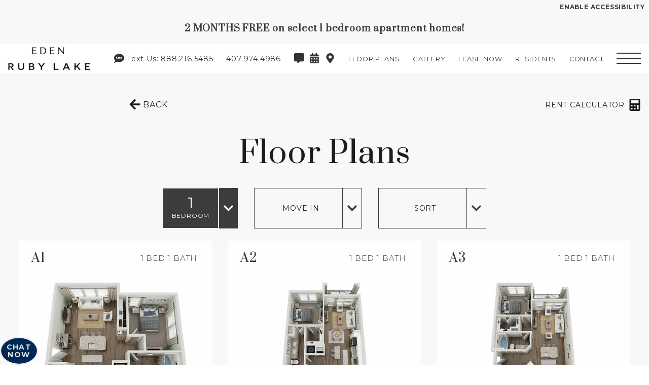

--- FILE ---
content_type: text/html; charset=utf-8
request_url: https://www.rubylakeaptsorlando.com/floorplans/1bedroom/
body_size: 70256
content:
<!DOCTYPE html>
<html lang="en">
<head>
    
    <meta charset="UTF-8">
    <meta name="viewport" content="width=device-width, initial-scale=1.0">
    <meta http-equiv="X-UA-Compatible" content="ie=edge">
    <title>1 Bedroom Floor Plans at Eden Ruby Lake</title>
    <meta name="description" content="View our selection of 1 bedroom floor plans here!">
    <meta name="robots" content="index, follow">
    <meta name="language" content="en" />
        <meta property="og:image" content="https://sxxweb8cdn.cachefly.net/img/thumbnail.aspx?p=/common/uploads/zrs2019/654/media/f80d564c-36bb-4522-8859-95682d135150.jpg&w=0&h=0&extent=true&f=jpg" />
    <meta property="og:url" content="https://www.rubylakeaptsorlando.com/floorplans/1bedroom/" />
    <meta property="og:description" content="View our selection of 1 bedroom floor plans here!" />
    <meta property="og:title" content="1 Bedroom Floor Plans at Eden Ruby Lake" />
    <script type="application/ld+json">
{
	"@context":"http://schema.org",
	"@type":"ApartmentComplex",
	"additionalType":["LocalBusiness"],
	"name":"Eden Ruby Lake",
	"url":"https://www.rubylakeaptsorlando.com",
	"description": "Eden Ruby Lake Luxury Apartments in&nbsp;Orlando, FL\nExplore all that awaits at Eden Ruby Lake. Our selection of one bedroom, two bedroom, and three bedroom homes and expansive community is sure to accommodate every lifestyle. Within each of our new apartments in Orlando, residents will love the stainless steel appliances, private patios, and luxurious bathrooms. Throughout the community, residents will have access to two swimming pools and a beautiful sundeck, an outdoor kitchen pavilion, and a 24-hour fitness center. No matter what our residents are in search of, it can be found at our apartments near Disney World in Orlando.\nDiscover the unique features that awaits and see why we offer the best luxury apartments in Orlando. Come home to Eden Ruby Lake and contact us today for more information!\n",
	"image":"https://sxxweb8cdn.cachefly.net/img/thumbnail.aspx?p=/common/uploads/zrs2019/654/media/258f8f79-f077-4b0e-b4b5-812463bc2e55.jpg&w=1920&h=1080&x=50&y=50&f=jpg",
	"telephone":"(407) 974-4986",
	"address":{
		"@type":"PostalAddress",
		"streetAddress":"9950 Elan Circle",
		"addressLocality":"Orlando",
		"addressRegion":"FL",
		"postalCode":"32836",
		"name":"Eden Ruby Lake",
		"streetaddress":"9950 Elan Circle",
		"addressCountry": {
		"@type": "country",
		"name": "USA",
		"openingHoursSpecification":[
		{
			"@type":"OpeningHoursSpecification",
			"dayOfWeek":"Monday",
			"opens":"9:00",
			"closes":"18:00"
		},
		{
			"@type":"OpeningHoursSpecification",
			"dayOfWeek":"Tuesday",
			"opens":"9:00",
			"closes":"18:00"
		},
		{
			"@type":"OpeningHoursSpecification",
			"dayOfWeek":"Wednesday",
			"opens":"9:00",
			"closes":"18:00"
		},
		{
			"@type":"OpeningHoursSpecification",
			"dayOfWeek":"Thursday",
			"opens":"9:00",
			"closes":"18:00"
		},
		{
			"@type":"OpeningHoursSpecification",
			"dayOfWeek":"Friday",
			"opens":"9:00",
			"closes":"18:00"
		},
		{
			"@type":"OpeningHoursSpecification",
			"dayOfWeek":"Saturday",
			"opens":"10:00",
			"closes":"17:00"
		}
	]
		},
		"availableLanguage":"en-US"
	},
	"logo":{
		"@type":"ImageObject",
		"contentUrl":"https://sxxweb8cdn.cachefly.net/common/uploads/zrs2019/654/media/816d9e08-b32f-47e4-818b-52fc0564f9eb.png",
		"url":"https://sxxweb8cdn.cachefly.net/common/uploads/zrs2019/654/media/816d9e08-b32f-47e4-818b-52fc0564f9eb.png"
	},
	"petsAllowed":true,
	"tourBookingPage":"https://www.rubylakeaptsorlando.com/?doorway=schedule",
	"amenityFeature":["Outdoor Ping Pong Game Lounge","Outdoor Lounges for Relaxing \u0026 Stargazing","Community-Wide WIFI","2 Swimming Pools \u0026 Fountain Features","24-hour Fitness \u0026 Cardio Center","Business Hub \u0026 Flex Workspaces","Full Yoga \u0026 Wellness Studio","Expansive Activity \u0026 Play Lawn","Outdoor Kitchen Pavilion with BBQ \u0026 Bar","Sundeck with Chaise Lounges \u0026 Daybeds","Outdoor Fireplace \u0026 Firepit Lounge","Immersive Media \u0026 Game Room","On-site Pet Wash \u0026 Spa","Dedicated Dog Park","Natural Strolling Paths","Resident exclusive credit building program by paying monthly rent on time","Up to 1 GIG of Internet in Each Residence","Modern Island or Peninsula Kitchen","Sleek Stainless-Steel Appliance Package","Natural Hardwood Plank-Style Flooring","In-Residence Washer/Dryer","Stylish Quartz Countertops","Double Vanity with Plenty of Storage","Standalone Soaking Tub \u0026 Shower","Modern Tile Tub Surround","Expansive Windows for Abundant Natural Light","Private Balcony or Terrace for Your Enjoyment","Convenience of an Optional Study"],
	
	"numberOfBedrooms":"1,2,3",
	"geo":{
		"@type":"GeoCoordinates",
		"latitude":"28.3919512",
		"longitude":"-81.50207569999999"
	}
}
</script>            <link rel="shortcut icon" href="https://sxxweb8cdn.cachefly.net/img/thumbnail.aspx?p=/common/uploads/zrs2019/0/media/be8552d3-6376-44cd-b876-13ff47d8ab58.png" />
    
    
    
    <link rel="preload" as="style" onload="this.onload=null;this.rel='stylesheet'" href="https://fonts.googleapis.com/css2?family=Montserrat:wght@100;200;300;400;500;600;700;800;900&family=Prata:wght@100;200;300;400;500;600;700;800;900&display=swap" /><noscript><link rel="stylesheet" href="https://fonts.googleapis.com/css2?family=Montserrat:wght@100;200;300;400;500;600;700;800;900&family=Prata:wght@100;200;300;400;500;600;700;800;900&display=swap" /></noscript><style>:root {--typeface-primary: 'Montserrat';--typeface-secondary: 'Prata';--color-primary: #002857;--color-primary-rgb: 0,40,87;--color-primary-text: #ECE7E8;--color-secondary: #2B8C4D;--color-secondary-rgb: 43,140,77;--color-secondary-text: #FFFFFF;--color-tertiary: #292FDB;--color-tertiary-rgb: 41,47,219;--color-tertiary-text: #FFFFFF;--color-dark: #0D0D0D;--color-dark-rgb: 13,13,13;--color-dark-text: #FFFFFF;--pattern-primary: url('https://sxxweb8cdn.cachefly.net/common/uploads/resources/img/pattern-hexagon.png');--primary-pattern: url('https://sxxweb8cdn.cachefly.net/common/uploads/resources/img/pattern-hexagon.png');--secondary-pattern: url('https://sxxweb8cdn.cachefly.net/common/uploads/resources/img/pattern-hexagon.png');--dark-pattern: url('https://sxxweb8cdn.cachefly.net/common/uploads/resources/img/pattern-hexagon.png');--light-pattern: url('https://sxxweb8cdn.cachefly.net/common/uploads/resources/img/pattern-hexagon.png');}</style>
    <script>
        var deferredStyles = ["/Content/css/zrscustom/core/sxx-modal.css","/Content/css/zrscustom/core/sxx-popup.css"];
        var themeSettings = {"ColorPrimary":"002857","ColorPrimaryText":"ECE7E8","ColorSecondary":"2B8C4D","ColorSecondaryText":"FFFFFF","ColorTertiary":"292FDB","ColorTertiaryText":"FFFFFF","ColorDark":"0D0D0D","ColorDarkText":"FFFFFF","PatternPrimary":"pattern-hexagon.png","PrimaryPattern":"pattern-hexagon.png","SecondaryPattern":"pattern-hexagon.png","DarkPattern":"pattern-hexagon.png","LightPattern":"pattern-hexagon.png","TypefacePrimaryName":"Montserrat","TypefacePrimaryUrl":"","TypefaceSecondaryName":"Prata","TypefaceSecondaryUrl":"","BackgroundFilename":"","PopupBackground":null,"MediaIDBackground":0,"BackgroundFocusX":50,"BackgroundFocusY":50,"PopupPattern":false,"PopupBackgroundOpaque":null,"PopupPatternOpaque":null,"PopupBlend":null,"PopupForeground":null,"CustomCSS":null,"ClassList":[],"StyleList":[]};
    </script>

    
            <style type="text/css">@import"https://sxxweb8cdn.cachefly.net/zrs2019/includes/fonts/carentro.css";.visuallyhidden{border:0;clip:rect(0 0 0 0);clip-path:polygon(0px 0px, 0px 0px, 0px 0px);height:1px;margin:-1px;overflow:hidden;padding:0;position:absolute;width:1px;white-space:nowrap}html{-ms-text-size-adjust:100%;-webkit-text-size-adjust:100%}body{margin:0;font:400 100%/1.6 var(--typeface-primary),"Helvetica Neue",Helvetica,Arial,sans-serif;-moz-osx-font-smoothing:grayscale;-webkit-font-smoothing:antialiased;background-color:#fff;color:#1d1d1d;letter-spacing:.05em;font-feature-settings:"lnum";overflow-x:hidden}:target{scroll-margin-top:var(--header-height-scrolloffset, 0px)}.body--locked{overflow:hidden}.body--framed{background-color:rgba(0,0,0,0);height:100vh;display:flex;flex-direction:column}.body--framed.body--content-full{justify-content:flex-start}.container *+*,.containerv2 *+*{margin-top:var(--containerv2-gutter-size, 1.5rem)}br{margin:0 !important;line-height:0;font-size:0}br[data-mce-bogus="1"]{display:none}ul,ol{list-style:none;margin-left:0}ul,ol,h1,h2,h3,h4,h5,h6,p,blockquote,figure,address{margin-bottom:0;padding:0}h1,h2,h3,h4,h5,h6{font-size:inherit}ul:first-child,ol:first-child,h1:first-child,h2:first-child,h3:first-child,h4:first-child,h5:first-child,h6:first-child,p:first-child,blockquote:first-child,figure:first-child,address:first-child{margin-top:0}strong{font-weight:700}a,button{color:inherit}a{text-decoration:none;color:var(--color-primary)}a:focus,a:hover{text-decoration:underline}a[href^=tel]:not(.c-bg):not(.c-tx),a[href^=maps],a[href^=geo]{color:inherit;text-decoration:none}button{overflow:visible;border:0;font:inherit;-webkit-font-smoothing:inherit;letter-spacing:inherit;background:none;cursor:pointer;padding:0}img{height:auto;border:0;vertical-align:top;max-width:100%}svg{vertical-align:top}svg:not([no-fill]){fill:currentColor}svg[no-fill]{fill:none;stroke:currentColor;stroke-width:1.5px}select,input,textarea{color:inherit;font:inherit}address{font-weight:inherit;font-style:normal}abbr{text-decoration:none}template{display:none}.g-recaptcha{margin:0}.grecaptcha-badge{display:none}::-moz-focus-inner{padding:0;border:0}:focus{outline:0}input:-moz-placeholder{color:rgba(11,112,138,.3)}textarea:-moz-placeholder{color:rgba(11,112,138,.3)}input.input--changed.input--has-value:not(:invalid),textarea.input--changed.input--has-value:not(:invalid){border-color:#17a2b8 !important}input.input--changed:invalid,textarea.input--changed:invalid{border-color:#dc3545 !important}@media print{.no-print{display:none !important;pointer-events:none}.no-print+*{margin-top:0}.page-break{page-break-before:always;page-break-after:always}*,*::before,*::after{background-color:#fff !important;color:#000 !important}}@page{size:8.5in 11in;margin:.25in}.a11y body a:hover,.a11y body button:hover,.a11y body [tabindex="0"]:hover,body :focus{outline:3px solid #00bfff !important}body:not(.showfocus) :focus{outline:none !important}.skip-links{display:flex;left:0;top:0;position:fixed;z-index:1001}.body--framed .skip-links{display:none}.skip-links__title{border:0;clip:rect(1px, 1px, 1px, 1px);height:1px;margin:0;overflow:hidden;padding:0;position:absolute;white-space:nowrap;width:1px;z-index:-1000}.skip-links__links{align-items:center;background-color:#fff;border-radius:0 2px 2px 0;box-shadow:0px 2px 2px 0px rgba(0,0,0,.16),0px 0px 0px 1px rgba(0,0,0,.08);display:flex;margin:70px auto 8px 0;overflow:hidden}.skip-links a:not(:focus),.skip-links button:not(:focus),.skip-links__link:not(:focus){clip:rect(1px, 1px, 1px, 1px);overflow:hidden;position:absolute;padding:0}.skip-links a,.skip-links button,.skip-links__link{background-color:rgba(0,0,0,0);border:2px solid rgba(0,0,0,.16);border-radius:2px;color:#2228af;cursor:pointer;display:inline-block;font-size:14px;line-height:20px;margin:6px 11px;text-decoration:underline;text-align:center;width:106px}.skip-links__link{width:100%;max-width:320px;display:block;margin:0 auto;padding:.5rem;box-sizing:border-box}.tns-visually-hidden{background-color:#fff;color:#000}.tns-ovh,.tns-item,.tns-nav,.tns-nav button{margin-top:0}.tns-nav{text-align:center}.tns-nav button{width:.75rem;height:.75rem;background:#1d1d1d;border-radius:50%}.tns-nav button.tns-nav-active{background:var(--color-primary)}.a11y .tns-nav button.tns-nav-active{background:#1d1d1d;width:1rem;height:1rem;outline:3px solid #00bfff !important}.tns-nav button+button{margin-left:1.5rem}.tobii{background-color:rgba(18,18,18,.9411764706) !important}.tobii,.tobii *+*{margin-top:0}.tobii-zoom[data-type]{overflow:hidden}.anchor[id]{pointer-events:none;display:block;position:relative;top:0;visibility:hidden}@media(min-width: 48em){.anchor[id]{top:0}}@media(max-width: 25rem){.pika-single{left:0 !important;right:auto !important}}.c-bg a:not(.button),.c-tx a:not(.button){color:inherit}.c-bg--primary{background-color:var(--color-primary);color:var(--color-primary-text)}.a11y .c-bg--primary{background-color:#ba0c2f;color:#fff}.a11y .c-bg--primary a:hover,.a11y .c-bg--primary button:hover,.a11y .c-bg--primary [tabindex="0"]:hover,.c-bg--primary :focus{outline:3px solid #00bfff !important}.c-bg--secondary{background-color:var(--color-secondary);color:var(--color-secondary-text)}.a11y .c-bg--secondary{background-color:#046b99;color:#fff}.c-bg--tertiary{background-color:var(--color-tertiary);color:var(--color-tertiary-text)}.a11y .c-bg--tertiary{background-color:#000;color:#fff}.c-bg--white{background-color:#fff;color:#1d1d1d}.c-bg--light{background-color:#f7f8f9;color:#1d1d1d}.a11y .c-bg--light{background-color:#e4f0f3;color:#1d1d1d}.c-bg--dark{background-color:#3d3b3b;color:var(--color-dark-text)}.a11y .c-bg--dark{background-color:#1c304a;color:#fff}.c-bg--midnight{background-color:#3b4b5c;color:#fff}.c-bg--black{background-color:#1d1d1d;color:#fff}.c-tx--primary{color:var(--color-primary)}.a11y .c-tx--primary:not(.c-bg){color:inherit}.c-tx--primary-text{color:var(--color-primary-text)}.a11y .c-tx--primary-text:not(.c-bg){color:inherit}.c-tx--secondary{color:var(--color-secondary)}.a11y .c-tx--secondary:not(.c-bg){color:inherit}.c-tx--secondary-text{color:var(--color-secondary-text)}.a11y .c-tx--secondary-text:not(.c-bg){color:inherit}.c-tx--tertiary{color:var(--color-tertiary)}.a11y .c-tx--tertiary:not(.c-bg){color:inherit}.c-tx--tertiary-text{color:var(--color-tertiary-text)}.a11y .c-tx--tertiary-text:not(.c-bg){color:inherit}.c-tx--white{color:#fff}.a11y .c-tx--white:not(.c-bg){color:inherit}.c-tx--light{color:#f7f8f9}.a11y .c-tx--light:not(.c-bg){color:inherit}.c-tx--dark{color:#3d3b3b}.a11y .c-tx--dark:not(.c-bg){color:inherit}.c-tx--dark-text{color:var(--color-dark-text)}.a11y .c-tx--dark-text:not(.c-bg){color:inherit}.c-tx--black{color:#1d1d1d}.a11y .c-tx--black:not(.c-bg){color:inherit}.font-fam--primary{font-family:var(--typeface-primary),"Helvetica Neue",Helvetica,Arial,sans-serif !important}.font-fam--secondary{font-family:var(--typeface-secondary),Georgia,"Times New Roman",Times,serif !important}@font-face{font-family:"Disco";src:url("https://sxxweb8cdn.cachefly.net/zrs2019/includes/fonts/DISCO___-webfont/DISCO___-webfont.woff");font-display:swap}@font-face{font-family:"Marr Sans";src:url("https://sxxweb8cdn.cachefly.net/zrs2019/includes/fonts/Marr_Sans-Regular-webfont/MarrSans-Regular.otf");font-display:swap}@font-face{font-family:"Averes Title";src:url("https://sxxweb8cdn.cachefly.net/zrs2019/includes/fonts/AveresTitleLight/font.woff");font-display:swap}@font-face{font-family:"BW Modelica";src:url("https://sxxweb8cdn.cachefly.net/zrs2019/includes/fonts/BwModelicaMedium/font.woff");font-display:swap}*[class^=doorway-],.betterbot_bot-container iframe{margin-top:0}.doorway-banner-wrapper{top:27px !important}.betterbot_button-wrapper{bottom:80px !important}@media(min-width: 1000px){.betterbot_button-wrapper{bottom:20px !important;left:20px;right:unset !important}}@media(min-width: 1000px){.betterbot_chat-bubbles{float:left !important;border-radius:15px 15px 15px 0px !important;margin-left:1.5rem !important}.betterbot_chat-bubbles_close{float:left !important;border-radius:50% !important;margin-right:-6rem !important}}@media all and (min-width: 1024px){#rg-widget-compact{bottom:3rem !important}@supports(-webkit-min-logical-height: auto){#rg-widget-compact{bottom:7rem !important}}}@media(max-width: 1000px){#rg-widget-compact{bottom:66px !important}}@media(max-width: 512px){#rg-widget-compact{bottom:80px !important}}#rg-container:not([class*=full-screen]){bottom:65px !important}@media(min-width: 1000px){#rg-container:not([class*=full-screen]){bottom:40px !important}}.body--framed{height:unset !important}input:required,textarea:required{border-color:unset !important}.c-bg--midnight .button:not(.c-bg){color:#3d3b3b !important}.c-bg--midnight .button:not(.c-bg):not(.ghost-hover-white):hover{color:#fff !important}.penthouse-container>.containerv2__regions>.containerv2__region>.containerv2:not(:last-child){height:calc(var(--vh, 1vh)*100)}.penthouse-container>.containerv2__regions>.containerv2__region>.containerv2:not(:last-child)>.containerv2__regions{overflow-x:hidden;scrollbar-width:thin}html[style*="--footer-height"] .penthouse-container>.containerv2__regions>.containerv2__region>.containerv2:not(:last-child):not(:nth-last-child(2)){height:calc(var(--vh, 1vh)*100 - var(--footer-height))}html[style*="--footer-height"] .penthouse-container>.containerv2__regions>.containerv2__region>.containerv2:nth-last-child(2){padding-bottom:var(--footer-height) !important}.penthouse-container>.containerv2__regions>.containerv2__region>.containerv2:not(:nth-last-child(2)){min-height:initial}.penthouse__masthead>.containerv2__regions{position:relative;z-index:1}.penthouse__masthead>.containerv2__background--color{z-index:0}.penthouse__masthead>.containerv2__regions .image img{max-height:55vh !important}.penthouse__masthead-image{position:absolute;left:0;top:0;z-index:1;width:100%;height:100%;display:flex;align-items:flex-end;justify-content:center;opacity:0}.penthouse__masthead-image--fadein{transition:opacity 1500ms 1s ease-in;opacity:1}.penthouse__masthead-image img{max-height:55vh !important}.penthouse__masthead .scrolling-sky{font-size:0}.penthouse__masthead .scrolling-sky img{width:auto !important;height:100% !important}.penthouse__masthead .scrolling-sky img:nth-child(n+2){display:block}.penthouse__masthead .scrolling-sky img:nth-child(n+3):nth-child(odd){transform:rotateY(180deg)}.penthouse__scroll-button{position:absolute;bottom:1.5rem;left:50%;z-index:2;transform:translate(-50%, 0);width:max-content;cursor:pointer}.penthouse__scroll-button:before{content:"";display:block;width:3rem;height:3rem;border-width:0 2px 2px 0;border-style:solid;border-color:#fff;transform:rotate(45deg) skew(-20deg, -20deg)}@keyframes bob{0%{bottom:2.5vh}50%{bottom:4vh}100%{bottom:2.5vh}}.penthouse__scroll-button{animation-duration:3s;animation-name:bob;animation-iteration-count:infinite}.penthouse__services-title{position:absolute;top:50%;left:50%;z-index:2;transform:translate(-50%, -50%);width:100%;padding:0 1rem;box-sizing:border-box;display:flex;align-items:center}.penthouse__services-title:hover,.penthouse__services--open .penthouse__services-title{position:relative;top:0;left:0;transform:none}@media all and (min-width: 768px){.penthouse__services-title:hover,.penthouse__services--open .penthouse__services-title{min-height:100%;padding:5rem 1rem}}.penthouse__services__services:not(.penthouse__services__services--open) .penthouse__services-title:not(:hover)>.text-content__content>:nth-child(n+2){opacity:0;height:0;padding:0 !important;overflow:hidden}.penthouse__services-title>.text-content__content>:first-child{position:absolute;left:0;right:0;top:50%;z-index:0;transform:translate(0, -50%);-webkit-user-select:none;-moz-user-select:none;user-select:none}.penthouse__services-title~.containerv2{transition:opacity 1.5s ease-in-out;opacity:0;position:absolute;left:0;top:0;z-index:0;width:100%;height:100%}.penthouse__services-title:hover>.text-content__content>:first-child{opacity:0;z-index:-1}.penthouse__services-title:hover~.containerv2{opacity:.75}.penthouse__services-title h3 span{letter-spacing:min(max(0px,.6vw),.4575rem)}@media all and (min-width: 1152px){.penthouse__services-title h3 span{letter-spacing:.4575rem}}.penthouse__services-text{position:relative;top:30%;opacity:0}.penthouse__services-text p{margin-bottom:1rem}@media all and (max-width: 767px){.penthouse__services-text-pad-bottom{padding:0 0 2rem}.penthouse__services-text-pad-top{padding:2rem 0 0}}@media(max-width: 48rem){.penthouse__services-text p{text-align:center !important}}.penthouse__services-text,.penthouse__services-title>.text-content__content>*{transition:opacity 1.5s ease-in-out}@media(max-width: 48rem){.penthouse__services-image{height:100%}.penthouse__services-image.image:not(.image--full):not(.image--fit):not(.image--square):not(.image--4-6):not(.image--6-4):not(.image--4-5):not(.image--5-4):not(.image--wide):not(.image--16-9):not(.image--full-width):not(.image--full-height) .image__img{height:100% !important;width:100% !important}}@media(min-width: 48rem){.penthouse__services-image{height:calc(var(--vh, 1vh)*100)}}@media(min-width: 48rem){.penthouse__services .containerv2__region--6:first-child .containerv2{padding-left:3rem}.penthouse__services .containerv2__region--6:last-child .containerv2{padding-right:3rem}}.penthouse__services--open .penthouse__services-title>.text-content__content>:first-child{opacity:0;z-index:-1}.penthouse__services--open .penthouse__services-title>.text-content__content>:nth-child(n+2){opacity:1}.penthouse__services--open .penthouse__services-title~.containerv2{opacity:.75}.penthouse__floorplans .containerv2--gutter>.containerv2__regions>.containerv2__region:first-child:not(:only-child){margin-right:0}.penthouse__floorplans .containerv2--gutter>.containerv2__regions>.containerv2__region:last-child:not(:only-child){margin-left:0}.penthouse__floorplans>.containerv2__regions{max-width:93%}.penthouse__floorplans .containerv2__region--3{min-width:initial;display:flex;flex-direction:column;justify-content:flex-end}.penthouse__floorplans .containerv2__region--3:nth-child(n+1) .button::after{display:block;content:"BEDROOM"}.penthouse__floorplans .containerv2__region--3:nth-child(1) .button::after{display:block;content:"STUDIO"}.penthouse__floorplans .containerv2__region--3 .button{display:flex;flex-direction:column;justify-content:center;width:100px;height:100px;font-size:60px;padding:0;margin-bottom:3rem;min-width:unset;line-height:1;font-weight:400;text-decoration:none !important;margin-top:50px}.penthouse__floorplans .containerv2__region--3 .button::after{font-size:14px;font-weight:100;letter-spacing:2px}@media(max-width: 48rem){.penthouse__floorplans .containerv2--p-anchor.containerv2--grav-bottom{position:relative;bottom:-50px}}.penthouse__floorplans h1{letter-spacing:.25rem}@media all and (max-width: 767px){.penthouse__floorplans h1+p{display:none}}@media(min-width: 64rem){.penthouse__floorplans .link-region__link .image:after{content:"";display:block;position:absolute;left:0;top:0;z-index:0;width:100%;height:100%;background:#3d3b3b;opacity:.75;transition:opacity 750ms}.penthouse__floorplans .link-region__link:hover .image:after,.penthouse__floorplans .link-region__link:focus .image:after,.penthouse__floorplans .link-region__link:active .image:after{opacity:0}}@media all and (max-width: 767px){.penthouse__floorplans>.containerv2__regions>.containerv2__region{position:relative;z-index:0;max-height:100% !important}}@media all and (min-width: 768px),(min-height: 550px){.penthouse__floorplans .penthouse__scroll-button{display:none}}.penthouse-features{position:relative}.penthouse-features__title.containerv2{position:absolute !important;left:50%;top:50%;z-index:9001;transform:translate(-50%, -50%);transition:opacity 1.5s ease-in;width:auto;-webkit-user-select:none;-moz-user-select:none;user-select:none;display:flex;align-items:center;white-space:nowrap}.penthouse-features__title.containerv2.penthouse-features__title--hover{opacity:0;pointer-events:none}.penthouse-features__title.containerv2.penthouse-features__title--hover+.containerv2 .penthouse-features__text{opacity:1}.penthouse-features__title.containerv2.penthouse-features__title--hover+.containerv2 .penthouse-features__left .containerv2__background,.penthouse-features__title.containerv2.penthouse-features__title--hover+.containerv2 .penthouse-features__right .containerv2__background{opacity:.5}.penthouse-features__left,.penthouse-features__right{background-color:rgba(0,0,0,.5)}.penthouse-features__left>.containerv2__background,.penthouse-features__right>.containerv2__background{transition:opacity 1.5s ease-in}.penthouse-features__left h3,.penthouse-features__right h3{margin-bottom:3rem}.penthouse-features__left p,.penthouse-features__right p{margin-bottom:1rem;font-size:min(max(16px, 2.5vw), 2rem) !important;font-size:clamp(16px,2.5vmax,2rem) !important;line-height:1.25 !important}.penthouse-features__text{opacity:0;transition:opacity 1.5s ease-in;max-height:100%;overflow-x:hidden;scrollbar-width:thin}.penthouse-features__text p{line-height:1.25}@media(max-width: 48rem){.penthouse-features__text h3,.penthouse-features__text p{text-align:center !important}}.penthouse-features--open .penthouse-features__title{opacity:0;pointer-events:none}.penthouse-features--open .penthouse-features__text{opacity:1}.penthouse-features--open .penthouse-features__left .containerv2__background,.penthouse-features--open .penthouse-features__right .containerv2__background{opacity:.5}@media(min-width: 48rem){.penthouse-features__left{padding-left:2rem}.penthouse-features__right{padding-right:2rem}}.penthouse__collection{padding-left:2rem;padding-right:2rem}.penthouse__collection>.containerv2__background--color{transition:opacity 1000ms}.penthouse__collection>.containerv2__regions>.containerv2__region .text-content:first-child{opacity:0;transition:opacity 1000ms}.penthouse__collection .penthouse-box-text [style*="--i"],.penthouse__collection .text-content[style*="--i"]{opacity:0;transition:opacity 1000ms}.penthouse__collection--loaded>.containerv2__background--color{transition:opacity 1000ms}.penthouse__collection--loaded>.containerv2__regions>.containerv2__region .text-content:first-child{opacity:1;transition:opacity 1000ms 500ms}.penthouse__collection--loaded .penthouse-box-text [style*="--i"],.penthouse__collection--loaded .text-content[style*="--i"]{opacity:1;transition:opacity 1000ms calc(500ms + 250ms*var(--i))}@media all and (max-width: 1100px){.penthouse__collection .text-content h3{letter-spacing:min(max(0px,.00602vw),.05em)}}@media all and (max-width: 767px){.penthouse__services>.containerv2__regions>.containerv2__region.contained-content{height:100%}.penthouse__services--open>.containerv2__regions>.containerv2__region.contained-content,.penthouse__services:hover>.containerv2__regions>.containerv2__region.contained-content,.penthouse__collection>.containerv2__regions>.containerv2__region.contained-content{height:calc(var(--vh, 1vh)*100 - var(--header-height-scrolloffset) - var(--footer-height) - 5rem);overflow-x:hidden}}.penthouse__services-title{position:relative;top:0;left:0;width:100%;transform:none;height:100%}.penthouse__services-title:hover~.penthouse__scroll-button:before,.penthouse-features__title--hover+.containerv2 .penthouse__scroll-button:before,.penthouse__services--open .penthouse__scroll-button:before,.penthouse-features--open .penthouse__scroll-button:before{content:"╳";border:none;transform:none;font-size:28px;width:auto;height:auto;text-align:center}.penthouse-features__text h3[style*="--i"],.penthouse-features__text p[style*="--i"]{opacity:0;transition:opacity 1000ms}.penthouse-features__title--hover+.containerv2 .penthouse-features__text h3[style*="--i"],.penthouse-features__title--hover+.containerv2 .penthouse-features__text p[style*="--i"],.penthouse-features--open .penthouse-features__text h3[style*="--i"],.penthouse-features--open .penthouse-features__text p[style*="--i"]{opacity:1;transition:opacity 1000ms calc(500ms + 250ms*var(--i))}.contained-content .penthouse__services-title h3,.contained-content .penthouse__services-title p{height:0;overflow:hidden}.penthouse__services-title h3[style*="--i"],.penthouse__services-title p>span span[style*="--i"]{opacity:0;transition:opacity 1000ms}.penthouse__services-title:hover,.penthouse__services--open .penthouse__services-title{height:auto}.penthouse__services-title:hover h3,.penthouse__services-title:hover p,.penthouse__services--open .penthouse__services-title h3,.penthouse__services--open .penthouse__services-title p{height:auto}.penthouse__services-title:hover h3[style*="--i"],.penthouse__services-title:hover p>span span[style*="--i"],.penthouse__services--open .penthouse__services-title h3[style*="--i"],.penthouse__services--open .penthouse__services-title p>span span[style*="--i"]{opacity:1;transition:opacity 1000ms calc(500ms + 250ms*var(--i))}.penthouse-plan-detail__image .image{height:46.3vh}.penthouse__floorplan-detail.containerv2--masthead{height:auto;min-height:100vh}.penthouse__floorplan-detail.containerv2--masthead>.containerv2__regions{max-width:100%;padding:0 20px}@media all and (min-width: 768px){.penthouse__floorplan-detail.containerv2--masthead>.containerv2__regions>.containerv2__region--3{max-width:21vw}}.penthouse__floorplan-detail--top{padding:60px 0 110px}.penthouse__floorplan-detail .image.image__logo .image__img{max-height:220px !important}@media all and (min-width: 768px){.penthouse__floorplan-detail .image.image__logo{text-align:initial}}.penthouse__floorplan-detail .image.image__floorplan{width:100%;height:100%;max-width:615px !important;max-height:695px !important}.penthouse__floorplan-detail .button.button__inquire{color:#fff !important;font-size:min(max(16px, 2.3958333333vw), 1.875rem);font-size:clamp(16px,2.3958333333vmax,1.875rem);font-weight:300;line-height:1;padding:.75rem 4.5rem;border-width:2px}.penthouse__floorplan-detail .floorplan{margin-top:0;padding-bottom:5vh}.penthouse__floorplan-detail .floorplan [data-price="0"]:before{content:"Call For Pricing"}.penthouse__floorplan-detail .floorplan [data-price]:not([data-price="0"]):before{content:"Starting From $" attr(data-price);white-space:pre;line-height:1.25;display:block}.penthouse__floorplan-detail .floorplan__info span{display:inline-block;line-height:1.1;margin-top:0}.penthouse__floorplan-detail .similar-floorplans{padding:3rem 0}.penthouse__floorplan-detail .similar-floorplan .image__floorplan img{max-width:min(100%,320px) !important;max-height:200px !important}.penthouse__floorplan-detail .similar-floorplans.containerv2--100\%>.containerv2__regions{position:relative;z-index:0;padding:0 1.95vw}@media all and (min-width: 768px){.penthouse__floorplan-detail .similar-floorplans.containerv2--100\%>.containerv2__regions>.containerv2__region{position:absolute;left:50%;top:0;z-index:1;transform:translate(-50%, 0);padding:inherit;overflow-x:hidden;scrollbar-width:thin}}.penthouse__floorplan-detail .similar-floorplan>a{border:2px solid #fff;padding:1rem}.penthouse__floorplan-detail .similar-floorplan>a,.penthouse__floorplan-detail .similar-floorplan>a:active,.penthouse__floorplan-detail .similar-floorplan>a:hover,.penthouse__floorplan-detail .similar-floorplan>a:focus{text-decoration:none}@media all and (min-width: 768px)and (max-width: 1023px){.penthouse__floorplan-detail .floorplan .image__floorplan{margin-bottom:1rem}}@media all and (min-width: 768px){.penthouse__floorplan-detail .similar-floorplans{padding-top:max(var(--header-height-scrolloffset) + 1rem,3rem)}}.header__content .penthouse__header-link{position:absolute;left:1rem;top:1rem;z-index:1;line-height:1}@media all and (max-width: 767px){body.scrolled .header__content .penthouse__header-link{display:none}}.penthouse__fphead{min-height:min(100%,100vh - var(--footer-height))}.penthouse__fphead>.containerv2__regions>.containerv2__region{position:absolute;left:50%;top:0;transform:translate(-50%, 0)}.penthouse__fphead+.containerv2[style]:not(.abc){margin-top:0;padding-top:0 !important}.a11y .c-bg--primary{background-color:#ba0c2f !important;color:#fff !important}.a11y .c-bg--secondary{background-color:#046b99 !important;color:#fff !important}
@keyframes rotate360transform{0%{transform:translate(-50%, -50%) rotate(0deg)}100%{transform:translate(-50%, -50%) rotate(360deg)}}@keyframes bounceVertical{0%{transform:translate(0, 0)}50%{transform:translate(0, 50%)}100%{transform:translate(0, 0)}}.animate__slide-up{transform:translate(0, 50%);transition:all 750ms}.animate__slide-up--active{transform:translate(0, 0)}.animate__zoom-in{transform:scale(50%);transition:all 750ms}.animate__zoom-in--active{transform:scale(100%)}.animate__fade-in{opacity:0;transition:all 750ms}.animate__fade-in--active{opacity:1}.loader{border:16px solid #f3f3f3;border-radius:50%;border-top:16px solid var(--color-primary);width:120px;height:120px;-webkit-animation:spin 1.25s linear infinite;animation:spin 1.25s linear infinite;margin:0 auto}.a11y .loader{border-top-color:#ba0c2f !important}.loader-container{margin:1.5rem auto;display:none;justify-content:center}@-webkit-keyframes spin{0%{-webkit-transform:rotate(0deg)}100%{-webkit-transform:rotate(360deg)}}@keyframes spin{0%{transform:rotate(0deg)}100%{transform:rotate(360deg)}}.ghost-hover{position:relative}.ghost-hover:before{content:"";position:absolute;left:0;top:0;z-index:-1;width:0%;height:100%;transition:width .375s}.ghost-hover:hover:before,.ghost-hover:active:before,.ghost-hover-active:before{width:100%}.ghost-hover.ghost-hover-dark:before{background:#3d3b3b !important;color:#fff !important}.ghost-hover.ghost-hover-white:before{background:#fff !important}.ghost-hover-active[class*=ghost-hover-white],.ghost-hover-active.button.c-bg[class*=ghost-hover-white]{color:#3d3b3b !important}.a11y .ghost-hover-active[class*=ghost-hover-white],.a11y .ghost-hover-active.button.c-bg[class*=ghost-hover-white]{color:#fff !important;background-color:#3d3b3b !important}.ghost-hover-white:hover{color:#3d3b3b !important}.ghost-hover-dark:hover{color:#fff !important}.button{transition:color .375s}@media(min-width: 62.5rem){.masthead--animated{transform:scale(1.05) !important;transition:transform 6000ms ease-out !important}}.floorplans .children-fadeAndZoomIn>.floorplans__variable--card,.floorplans .children-fadeAndZoomIn>.floorplans__floorplan{opacity:0}.floorplans .children-fadeAndZoomIn>.animate-fadeAndZoomIn{animation:fadeAndZoomIn 1 800ms forwards}@keyframes fadeAndZoomIn{0%{opacity:0;transform:scale(0)}50%{opacity:.25}100%{opacity:1;transform:scale(1)}}.floorplan-detail .children-fadeAndZoomIn>.floorplan-detail__also__item{opacity:0}.floorplan-detail .children-fadeAndZoomIn>.animate-fadeAndZoomIn{animation:fadeAndZoomIn 1 600ms forwards}@keyframes fadeAndZoomIn{0%{opacity:0;transform:scale(0)}100%{opacity:1;transform:scale(1)}}.amenity__section[aria-hidden=false].child-slidein{overflow:hidden}.amenity__section[aria-hidden=false].child-slidein .amenity__list{transform:translate(-100%, 0);transition:transform 1000ms ease-out}.amenity__section[aria-hidden=false].child-slidein .amenity__list.animate-slidein{transform:translate(0, 0)}.amenity__pin--selected:before{animation:pulseGrowAndFade infinite 1s ease-out}@keyframes pulseGrowAndFade{75%{transform:scale(1.375);opacity:0}100%{transform:scale(1.375);opacity:0}}.gallery--button:hover,.gallery .button-active{background:rgba(0,0,0,0) !important}.pet-policy--container.child-slidein{overflow:hidden}.pet-policy--container.child-slidein .pet-policy__amenities{transform:translate(0, 100%)}.pet-policy--container.child-slidein .pet-policy__amenities.animate-slidein{transform:translate(0, 0);transition:transform 1000ms ease-out}.pet-policy--container.child-slidein .pet-policy__policies{transform:translate(0, 150%)}.pet-policy--container.child-slidein .pet-policy__policies.animate-slidein{transform:translate(0, 0);transition:transform 1500ms ease-out}.pet-image .image img{transform:translate(0, 100%)}.pet-image .image img.animate-slidein{transform:translate(0, 0);transition:transform 1250ms}.cars-and-parking__content.child-slidein{overflow:hidden}.cars-and-parking__content.child-slidein .cars-and-parking__policy{transform:translate(0, 100%)}.cars-and-parking__content.child-slidein .cars-and-parking__policy.animate-slidein{transform:translate(0, 0);transition:transform 1000ms ease-out}.cars-and-parking__content.child-slidein .cars-and-parking__parking{transform:translate(0, 150%)}.cars-and-parking__content.child-slidein .cars-and-parking__parking.animate-slidein{transform:translate(0, 0);transition:transform 1250ms ease-out}.cars-and-parking__content.child-slidein [class*=cars-and-parking__]:nth-child(3){transform:translate(0, 200%)}.cars-and-parking__content.child-slidein [class*=cars-and-parking__]:nth-child(3).animate-slidein{transform:translate(0, 0);transition:transform 1500ms ease-out}.cars-and-parking__content.child-slidein [class*=cars-and-parking__]:nth-child(4){transform:translate(0, 250%)}.cars-and-parking__content.child-slidein [class*=cars-and-parking__]:nth-child(4).animate-slidein{transform:translate(0, 0);transition:transform 1750ms ease-out}.neighborhood-perks--slide-container.child-slidein{overflow:hidden}.neighborhood-perks--slide-container.child-slidein .neighborhood-perks--img-container{transform:translate(0, 100%);opacity:0;transition:transform 400ms ease-out,opacity 600ms ease-out}.neighborhood-perks--slide-container.child-slidein .neighborhood-perks--img-container.animate-slidein{transform:translate(0, 0);opacity:1}.seo--content{opacity:0;transform:translate(0, 50%);transition:transform 750ms ease-out,opacity 1500ms ease-out}.a11y .seo--content{transform:translate(0, 5%)}.seo--content.animate-fadein{opacity:1;transform:translate(0, 0);transition:transform 750ms ease-out,opacity 1500ms ease-out}@media(min-width: 1024px){.staff__figure{transform:translate(0, -50%);opacity:0}.staff__info{transform:translate(0, 50%);opacity:0}.staff__figure.animate-drop{transform:translate(0, 0);transition:transform 750ms ease-out,opacity 1500ms ease-out;opacity:1}.staff__info.animate-raise{transform:translate(0, 0);transition:transform 750ms ease-out,opacity 1500ms ease-out;opacity:1}}@media(min-width: 1024px){.form .children-fadeAndZoomIn>.animate{opacity:0;transform:translate(0, 100%);transition:transform 750ms ease-out,opacity 1500ms ease-out;opacity:0}.form .children-fadeAndZoomIn>.animate.animate-raise{transform:translate(0, 0);opacity:1}}
.containerv2--pattern>.containerv2__background::after{content:"";display:block;position:absolute;top:0;left:0;width:100%;height:100%;z-index:-1}.containerv2{max-width:240rem;position:relative;display:flex;box-sizing:border-box;width:100%;z-index:1;margin-left:auto;margin-right:auto}.containerv2[aria-hidden=true]{display:none}@media(max-width: 63.9375rem){.containerv2[style*="padding:"]:not(.containerv2--preserve-pad){padding:var(--containerv2-gutter-size, 1.5rem) 0 !important}.containerv2[style*="padding-top:"]:not(.containerv2--preserve-pad){padding-top:var(--containerv2-gutter-size, 1.5rem) !important}.containerv2[style*="padding-bottom:"]:not(.containerv2--preserve-pad){padding-bottom:var(--containerv2-gutter-size, 1.5rem) !important}}.body--framed .containerv2[style*=padding]:not(.containerv2--preserve-pad){padding:var(--containerv2-gutter-size, 1.5rem) 0 !important}.containerv2__anchor{position:absolute;top:0;left:0}.containerv2__regions{display:flex;margin:0 auto;max-width:105rem;flex-wrap:wrap;padding:0 var(--containerv2-gutter-size, 1.5rem);width:100%;box-sizing:border-box}.containerv2--reversed .containerv2__regions{flex-direction:column-reverse}@media(max-width: 47.9375em){.containerv2--reversed .containerv2__regions>:not(:last-child){margin-top:var(--containerv2-gutter-size, 1.5rem)}.containerv2--reversed .containerv2__regions>:last-child{margin-top:0}}@media(min-width: 48em){.containerv2--reversed .containerv2__regions{flex-direction:row}}@media(min-width: 64rem){.containerv2__regions{flex-wrap:nowrap}}.containerv2--gutter>.containerv2__regions{justify-content:space-between}.containerv2--nowrap .containerv2__regions{flex-wrap:nowrap}.containerv2--h-left .containerv2__regions[style*="max-width:"],.containerv2--h-right .containerv2__regions[style*="max-width:"]{margin-left:initial;margin-right:initial}.containerv2--w-full>.containerv2__regions{max-width:none;padding:0}.containerv2--w-infinite{max-width:none}.containerv2--w-infinite .containerv2__regions{max-width:240rem}.containerv2--h-left{justify-content:flex-start}.containerv2--h-middle{justify-content:center}.containerv2--h-right{justify-content:flex-end}.containerv2__region{flex:1 1 auto;box-sizing:border-box;width:100%;max-height:100%;min-width:min(18rem,100%)}.containerv2--bottom>.containerv2__regions>.containerv2__region{align-self:flex-end}.containerv2--middle>.containerv2__regions>.containerv2__region{align-self:center}.containerv2--top>.containerv2__regions .containerv2__region>*,.containerv2--middle:not(.containerv2--h-middle):not(.containerv2--h-right)>.containerv2__regions .containerv2__region>*,.containerv2--bottom:not(.containerv2--h-middle):not(.containerv2--h-right)>.containerv2__regions .containerv2__region>*{text-align:left}.containerv2--h-left:not(.containerv2--inl)>.containerv2__regions>.containerv2__region,.containerv2--h-middle:not(.containerv2--inl)>.containerv2__regions>.containerv2__region,.containerv2--h-right:not(.containerv2--inl)>.containerv2__regions>.containerv2__region{display:flex;flex-direction:column}.containerv2--h-left>.containerv2__regions>.containerv2__region>*,.containerv2--h-middle>.containerv2__regions>.containerv2__region>*,.containerv2--h-right>.containerv2__regions>.containerv2__region>*{margin-left:initial;margin-right:initial}.containerv2--h-left:not(.containerv2--inl)>.containerv2__regions>.containerv2__region{align-items:flex-start}.containerv2--h-left:not(.containerv2--inl)>.containerv2__regions>.containerv2__region>*{text-align:left}.containerv2--h-middle:not(.containerv2--inl)>.containerv2__regions>.containerv2__region{align-items:center}.containerv2--h-right:not(.containerv2--inl)>.containerv2__regions>.containerv2__region{align-items:flex-end}.containerv2--h-right:not(.containerv2--inl)>.containerv2__regions>.containerv2__region>*{text-align:right}.containerv2--h-left.containerv2--inl>.containerv2__regions>.containerv2__region{justify-content:flex-start}.containerv2--h-left.containerv2--inl>.containerv2__regions>.containerv2__region>*{text-align:left}.containerv2--h-middle.containerv2--inl>.containerv2__regions>.containerv2__region{justify-content:center}.containerv2--h-right.containerv2--inl>.containerv2__regions>.containerv2__region{justify-content:flex-end}.containerv2--h-right.containerv2--inl>.containerv2__regions>.containerv2__region>*{text-align:right}.containerv2>.containerv2__regions[style*="max-width:"]>.containerv2__region{min-width:0}.containerv2--gutter>.containerv2__regions>.containerv2__region{flex:0 1 auto}@media(min-width: 48rem){.containerv2--gutter>.containerv2__regions>.containerv2__region:first-child:not(:only-child){margin-right:calc(var(--containerv2-gutter-size, 1.5rem)/2)}.containerv2--gutter>.containerv2__regions>.containerv2__region:last-child:not(:only-child){margin-left:calc(var(--containerv2-gutter-size, 1.5rem)/2)}}@media(min-width: 80rem){.containerv2--gutter>.containerv2__regions>.containerv2__region:first-child{margin-right:initial}.containerv2--gutter>.containerv2__regions>.containerv2__region:last-child{margin-left:initial}}.containerv2--nowrap>.containerv2__regions>.containerv2__region{margin-top:0}.containerv2--inl>.containerv2__regions>.containerv2__region{display:flex;justify-content:center;flex-wrap:wrap}.containerv2--inl>.containerv2__regions>.containerv2__region>*{flex:0 1 auto;margin:0}.containerv2--inl.containerv2--top>.containerv2__regions>.containerv2__region,.containerv2--inl.containerv2--middle>.containerv2__regions>.containerv2__region,.containerv2--inl.containerv2--bottom>.containerv2__regions>.containerv2__region{align-self:auto}.containerv2--inl.containerv2--top>.containerv2__regions>.containerv2__region{align-items:flex-start}.containerv2--inl.containerv2--middle>.containerv2__regions>.containerv2__region{align-items:center}.containerv2--inl.containerv2--bottom>.containerv2__regions>.containerv2__region{align-items:flex-end}.containerv2--inl-auto>.containerv2__regions>.containerv2__region>*{margin:.5rem 1rem}.containerv2--inl-50>.containerv2__regions>.containerv2__region>*{width:50%;min-width:18.75rem}.containerv2--inl-50>.containerv2__regions>.containerv2__region>*:nth-child(2n)~*{margin-top:var(--containerv2-gutter-size, 1.5rem)}.containerv2--inl-50.containerv2--gutter>.containerv2__regions>.containerv2__region>*{width:calc(50% - var(--containerv2-gutter-size, 1.5rem) + var(--containerv2-gutter-size, 1.5rem)/2)}.containerv2--inl-50.containerv2--gutter>.containerv2__regions>.containerv2__region>*:nth-child(2n+2){margin-left:var(--containerv2-gutter-size, 1.5rem)}.containerv2--inl-33>.containerv2__regions>.containerv2__region>*{width:33%;min-width:18.75rem}.containerv2--inl-33>.containerv2__regions>.containerv2__region>*:nth-child(3n)~*{margin-top:var(--containerv2-gutter-size, 1.5rem)}.containerv2--inl-33.containerv2--gutter>.containerv2__regions>.containerv2__region>*{width:calc(33% - var(--containerv2-gutter-size, 1.5rem) + var(--containerv2-gutter-size, 1.5rem)/3)}.containerv2--inl-33.containerv2--gutter>.containerv2__regions>.containerv2__region>*:nth-child(3n+2){margin-left:var(--containerv2-gutter-size, 1.5rem)}.containerv2--inl-33.containerv2--gutter>.containerv2__regions>.containerv2__region>*:nth-child(3n+3){margin-left:var(--containerv2-gutter-size, 1.5rem)}.containerv2--inl-25>.containerv2__regions>.containerv2__region>*{width:25%;min-width:18.75rem}.containerv2--inl-25>.containerv2__regions>.containerv2__region>*:nth-child(4n)~*{margin-top:var(--containerv2-gutter-size, 1.5rem)}.containerv2--inl-25.containerv2--gutter>.containerv2__regions>.containerv2__region>*{width:calc(25% - var(--containerv2-gutter-size, 1.5rem) + var(--containerv2-gutter-size, 1.5rem)/4)}.containerv2--inl-25.containerv2--gutter>.containerv2__regions>.containerv2__region>*:nth-child(4n+2){margin-left:var(--containerv2-gutter-size, 1.5rem)}.containerv2--inl-25.containerv2--gutter>.containerv2__regions>.containerv2__region>*:nth-child(4n+3){margin-left:var(--containerv2-gutter-size, 1.5rem)}.containerv2--inl-25.containerv2--gutter>.containerv2__regions>.containerv2__region>*:nth-child(4n+4){margin-left:var(--containerv2-gutter-size, 1.5rem)}@media(min-width: 48rem){.containerv2__region:nth-child(2){margin-top:0}.containerv2__region--2{width:50%}.containerv2--gutter>.containerv2__regions>.containerv2__region--2{width:calc(50% - var(--containerv2-gutter-size, 1.5rem)/2)}.containerv2__region--3{width:50%}.containerv2--gutter>.containerv2__regions>.containerv2__region--3{width:calc(50% - var(--containerv2-gutter-size, 1.5rem)/2)}.containerv2__region--4{width:50%}.containerv2--gutter>.containerv2__regions>.containerv2__region--4{width:calc(50% - var(--containerv2-gutter-size, 1.5rem)/2)}.containerv2__region--5{width:50%}.containerv2--gutter>.containerv2__regions>.containerv2__region--5{width:calc(50% - var(--containerv2-gutter-size, 1.5rem)/2)}.containerv2__region--6{width:50%}.containerv2--gutter>.containerv2__regions>.containerv2__region--6{width:calc(50% - var(--containerv2-gutter-size, 1.5rem)/2)}.containerv2__region--7{width:50%}.containerv2--gutter>.containerv2__regions>.containerv2__region--7{width:calc(50% - var(--containerv2-gutter-size, 1.5rem)/2)}.containerv2__region--8{width:50%}.containerv2--gutter>.containerv2__regions>.containerv2__region--8{width:calc(50% - var(--containerv2-gutter-size, 1.5rem)/2)}.containerv2__region--9{width:50%}.containerv2--gutter>.containerv2__regions>.containerv2__region--9{width:calc(50% - var(--containerv2-gutter-size, 1.5rem)/2)}.containerv2__region--10{width:50%}.containerv2--gutter>.containerv2__regions>.containerv2__region--10{width:calc(50% - var(--containerv2-gutter-size, 1.5rem)/2)}}@media(min-width: 64rem){.containerv2__region{margin-top:0}.containerv2__region--2{width:16.6666666667%}.containerv2--gutter>.containerv2__regions>.containerv2__region--2{width:calc(16.6666666667% - var(--containerv2-gutter-size, 1.5rem)/2)}.containerv2__region--3{width:25%}.containerv2--gutter>.containerv2__regions>.containerv2__region--3{width:calc(25% - var(--containerv2-gutter-size, 1.5rem)/2)}.containerv2__region--4{width:33.3333333333%}.containerv2--gutter>.containerv2__regions>.containerv2__region--4{width:calc(33.3333333333% - var(--containerv2-gutter-size, 1.5rem)/2)}.containerv2__region--5{width:41.6666666667%}.containerv2--gutter>.containerv2__regions>.containerv2__region--5{width:calc(41.6666666667% - var(--containerv2-gutter-size, 1.5rem)/2)}.containerv2__region--6{width:50%}.containerv2--gutter>.containerv2__regions>.containerv2__region--6{width:calc(50% - var(--containerv2-gutter-size, 1.5rem)/2)}.containerv2__region--7{width:58.3333333333%}.containerv2--gutter>.containerv2__regions>.containerv2__region--7{width:calc(58.3333333333% - var(--containerv2-gutter-size, 1.5rem)/2)}.containerv2__region--8{width:66.6666666667%}.containerv2--gutter>.containerv2__regions>.containerv2__region--8{width:calc(66.6666666667% - var(--containerv2-gutter-size, 1.5rem)/2)}.containerv2__region--9{width:75%}.containerv2--gutter>.containerv2__regions>.containerv2__region--9{width:calc(75% - var(--containerv2-gutter-size, 1.5rem)/2)}.containerv2__region--10{width:83.3333333333%}.containerv2--gutter>.containerv2__regions>.containerv2__region--10{width:calc(83.3333333333% - var(--containerv2-gutter-size, 1.5rem)/2)}.containerv2__region--11{width:91.6666666667%}.containerv2--gutter>.containerv2__regions>.containerv2__region--11{width:calc(91.6666666667% - var(--containerv2-gutter-size, 1.5rem)/2)}}.containerv2__separator{display:none}@media(min-width: 64rem){.containerv2__separator{display:block;width:1px;background-color:currentColor;margin-top:0}}@media(min-width: 64rem){.containerv2--hero,.containerv2--masthead{height:1px}}.containerv2--masthead{min-height:100vh}.containerv2--masthead.containerv2--headeroffset{min-height:calc(100vh - var(--header-height-scrolloffset))}.containerv2--hero{min-height:73vh}.containerv2--hero.containerv2--headeroffset{min-height:calc(73vh - var(--header-height-scrolloffset))}.containerv2--vh{min-height:400px}.containerv2--100\%{height:100%}.containerv2--100\%.containerv2--headeroffset{height:calc(100% - var(--header-height-scrolloffset))}.containerv2--region-gutter>.containerv2__regions>.containerv2__region{display:flex;flex-direction:column;justify-content:space-between}.containerv2--vh10{height:10vh}.containerv2--vh20{height:20vh}.containerv2--vh30{height:30vh}.containerv2--vh40{height:40vh}.containerv2--vh50{height:50vh}.containerv2--vh60{height:60vh}.containerv2--vh70{height:70vh}.containerv2--vh80{height:80vh}.containerv2--vh90{height:90vh}.containerv2{--containerv2-pattern-size: auto}.containerv2--pattern>.containerv2__background::after{background-image:var(--pattern-primary);background-position:center top;background-size:var(--containerv2-pattern-size);z-index:1}.a11y .containerv2--pattern>.containerv2__background::after{background-image:unset}.containerv2--pattern.c-bg--primary>.containerv2__background::after{background-image:var(--primary-pattern)}.a11y .containerv2--pattern.c-bg--primary>.containerv2__background::after{background-image:unset}.containerv2--pattern.c-bg--secondary>.containerv2__background::after{background-image:var(--secondary-pattern)}.a11y .containerv2--pattern.c-bg--secondary>.containerv2__background::after{background-image:unset}.containerv2--pattern.c-bg--light>.containerv2__background::after,.containerv2--pattern.c-bg--white>.containerv2__background::after{background-image:var(--light-pattern)}.a11y .containerv2--pattern.c-bg--light>.containerv2__background::after,.a11y .containerv2--pattern.c-bg--white>.containerv2__background::after{background-image:unset}.containerv2--pattern.c-bg--dark>.containerv2__background::after,.containerv2--pattern.c-bg--black>.containerv2__background::after,.containerv2--pattern.c-bg--midnight>.containerv2__background::after{background-image:var(--dark-pattern)}.a11y .containerv2--pattern.c-bg--dark>.containerv2__background::after,.a11y .containerv2--pattern.c-bg--black>.containerv2__background::after,.a11y .containerv2--pattern.c-bg--midnight>.containerv2__background::after{background-image:unset}.containerv2--pattern-fixed>.containerv2__background::after{background-attachment:fixed}.containerv2__background{position:absolute;left:0;top:0;z-index:-1;width:100%;height:100%;margin:0;overflow:hidden}.containerv2--bg-opaque-minimum:not(.containerv2--bg-opacity)>.containerv2__background>*{opacity:.1}.containerv2--bg-opaque-half:not(.containerv2--bg-opacity)>.containerv2__background>*{opacity:.4}.a11y .containerv2--bg-opaque-half:not(.containerv2--bg-opacity)>.containerv2__background>*{opacity:.1}.containerv2--bg-opaque-maximum:not(.containerv2--bg-opacity)>.containerv2__background>*{opacity:.85}.a11y .containerv2--bg-opaque-maximum:not(.containerv2--bg-opacity)>.containerv2__background>*{opacity:.1}.containerv2--pat-opaque-minimum>.containerv2__background::after{opacity:.04}.a11y .containerv2--pat-opaque-minimum>.containerv2__background::after{opacity:.03}.containerv2--pat-opaque-half>.containerv2__background::after{opacity:.1}.a11y .containerv2--pat-opaque-half>.containerv2__background::after{opacity:.03}.containerv2--pat-opaque-maximum>.containerv2__background::after{opacity:.25}.a11y .containerv2--pat-opaque-maximum>.containerv2__background::after{opacity:.03}.containerv2--blend-overlay>.containerv2__background{mix-blend-mode:overlay}.containerv2--blend-screen>.containerv2__background{mix-blend-mode:screen}.containerv2--blend-multiply>.containerv2__background{mix-blend-mode:multiply}.containerv2--background-h-left>.containerv2__background,.containerv2--background-h-middle>.containerv2__background,.containerv2--background-h-right>.containerv2__background,.containerv2--background-v-top>.containerv2__background,.containerv2--background-v-middle>.containerv2__background,.containerv2--background-v-bottom>.containerv2__background{display:flex}.containerv2--background-h-left>.containerv2__background>*,.containerv2--background-h-middle>.containerv2__background>*,.containerv2--background-h-right>.containerv2__background>*,.containerv2--background-v-top>.containerv2__background>*,.containerv2--background-v-middle>.containerv2__background>*,.containerv2--background-v-bottom>.containerv2__background>*{margin:0}.containerv2--background-h-left>.containerv2__background{justify-content:flex-start}.containerv2--background-h-left>.containerv2__background>.image{text-align:left}.containerv2--background-h-middle>.containerv2__background{justify-content:center}.containerv2--background-h-right>.containerv2__background{justify-content:flex-end}.containerv2--background-h-right>.containerv2__background>.image{text-align:right}.containerv2--background-v-top>.containerv2__background{align-items:flex-start}.containerv2--background-v-middle>.containerv2__background{align-items:center}.containerv2--background-v-bottom>.containerv2__background{align-items:flex-end}.containerv2__background--color{position:absolute;left:0;top:0;z-index:-1;width:100%;height:100%;margin:0}@media(min-height: 67.5rem){.containerv2--hero,.containerv2--masthead{height:auto;min-height:67.5rem}}.containerv2--p-sticky,.containerv2--p-sticky-bh,.containerv2--p-float,.containerv2--p-anchor{left:0;margin-top:0;z-index:10}.containerv2--p-sticky.containerv2--w-full,.containerv2--p-sticky.containerv2--w-infinite,.containerv2--p-sticky-bh.containerv2--w-full,.containerv2--p-sticky-bh.containerv2--w-infinite,.containerv2--p-float.containerv2--w-full,.containerv2--p-float.containerv2--w-infinite,.containerv2--p-anchor.containerv2--w-full,.containerv2--p-anchor.containerv2--w-infinite{max-width:none}.containerv2--p-sticky.containerv2--w-full .containerv2__regions,.containerv2--p-sticky.containerv2--w-infinite .containerv2__regions,.containerv2--p-sticky-bh.containerv2--w-full .containerv2__regions,.containerv2--p-sticky-bh.containerv2--w-infinite .containerv2__regions,.containerv2--p-float.containerv2--w-full .containerv2__regions,.containerv2--p-float.containerv2--w-infinite .containerv2__regions,.containerv2--p-anchor.containerv2--w-full .containerv2__regions,.containerv2--p-anchor.containerv2--w-infinite .containerv2__regions{max-width:240rem}.containerv2--p-sticky,.containerv2--p-sticky-bh{position:sticky}.containerv2--p-sticky-bh{top:var(--header-height-scrolloffset)}.containerv2--p-float{position:fixed}.containerv2--p-anchor{position:absolute}.containerv2--grav-top{top:0}.containerv2--grav-bottom{bottom:0}.containerv2--bg-opacity{background-color:rgba(0,0,0,0)}.containerv2--bg-opacity.c-bg--primary .containerv2__background--color{background-color:var(--color-primary)}.a11y .containerv2--bg-opacity.c-bg--primary .containerv2__background--color{background-color:#ba0c2f;opacity:1 !important}.containerv2--bg-opacity.c-bg--secondary .containerv2__background--color{background-color:var(--color-secondary)}.a11y .containerv2--bg-opacity.c-bg--secondary .containerv2__background--color{background-color:#046b99;opacity:1 !important}.containerv2--bg-opacity.c-bg--white .containerv2__background--color{background-color:#fff}.containerv2--bg-opacity.c-bg--light .containerv2__background--color{background-color:#f7f8f9}.containerv2--bg-opacity.c-bg--dark .containerv2__background--color{background-color:#3d3b3b}.containerv2--bg-opacity.c-bg--black .containerv2__background--color{background-color:#1d1d1d}@media(max-width: 1024px){.containerv2__mobilestack .containerv2__regions :first-child{width:100% !important;height:70px}.containerv2__mobilestack .containerv2__regions :first-child .containerv2--hero{min-height:70px !important}.containerv2__mobilestack .containerv2__regions :first-child span{display:flex;justify-content:center;align-items:center}}@media(max-width: 1024px){.containerv2--stackmobile .containerv2__regions{flex-direction:column}}@media all and (min-width: 64rem){body:not(.editor-frame) .containerv2--scroll-snap{height:100vh !important;scroll-snap-type:y mandatory;overflow-y:scroll}body:not(.editor-frame) .containerv2--scroll-snap>.containerv2__regions>.containerv2__region>.containerv2{scroll-snap-align:start;margin-top:0}}.containerv2--keepaspect{min-height:0;aspect-ratio:16/9}.containerv2--keepaspect .containerv2__background>div[id]{height:auto;aspect-ratio:16/9}@media(min-width: 64rem){.containerv2--keepaspect{height:calc(100vh - var(--header-height));aspect-ratio:auto;margin-bottom:0}.containerv2--keepaspect .containerv2__background>div[id]{height:100%;aspect-ratio:auto}}.containerv2--vignette .sxx-slideshow__list li:after{display:none !important}.containerv2--vignette .containerv2__background:before,.containerv2--vignette .containerv2__background:after{content:"";position:absolute;left:0;z-index:1;width:100%;height:26%;pointer-events:none}.containerv2--vignette .containerv2__background:before{top:0;background:linear-gradient(0deg, transparent, rgba(0, 0, 0, 0.75))}.containerv2--vignette .containerv2__background:after{bottom:0;background:linear-gradient(0deg, rgba(0, 0, 0, 0.75), transparent)}.editor-frame .containerv2--masthead.containerv2--headeroffset{min-height:100vh !important;height:100vh !important}body:not(.editor-frame) .containerv2--scroll-snap{height:100vh !important;height:calc(var(--vh, 1vh)*100) !important;scroll-snap-type:y mandatory;overflow-y:scroll}body:not(.editor-frame) .containerv2--scroll-snap>.containerv2__regions>.containerv2__region>.containerv2{scroll-snap-align:start;margin-top:0}body:not(.editor-frame) .containerv2--scroll-snap>.containerv2__regions>.containerv2__region>.containerv2>.containerv2__regions{height:100%}body:not(.editor-frame) .containerv2--scroll-snap>.containerv2__regions>.containerv2__region>.containerv2>.containerv2__regions>.containerv2__region{max-height:initial}@media(max-width: 62.4375rem){.containerv2--masthead:has(.masthead--16-9){min-height:auto;aspect-ratio:16/9;margin-top:var(--header-height-scrolloffset)}.masthead--16-9 .tns-outer,.masthead--16-9 .tns-inner,.containerv2--masthead .masthead--16-9,.masthead--16-9 .masthead__list>li,.masthead--16-9 .masthead__list{height:100% !important}body:not(.scrolled) .containerv2:has(.header:not(.header--scrolled)):has(+.containerv2--masthead .masthead--16-9) .header .header__container{position:absolute;width:100%}body:not(.scrolled) .containerv2:has(.header:not(.header--scrolled)):has(+.containerv2--masthead .masthead--16-9) .header .header__left{width:100%}body:not(.scrolled) .containerv2:has(.header:not(.header--scrolled)):has(+.containerv2--masthead .masthead--16-9) .header .header__content a.header__logo{position:relative;left:auto;right:auto;top:auto;transform:none;width:auto;margin:auto}body:not(.scrolled) .containerv2:has(.header:not(.header--scrolled)):has(+.containerv2--masthead .masthead--16-9) .header .header__content .header__logo-large{padding:0}}
.image{text-align:center;margin-left:auto;margin-right:auto}.image--fit,.image--full,.image--full-width,.image--full-height{width:100%;height:100%;position:relative;overflow:hidden}.image--square,.image--4-6,.image--6-4,.image--4-5,.image--5-4,.image--wide,.image--16-9{position:relative;overflow:hidden}.image--square::before,.image--4-6::before,.image--6-4::before,.image--4-5::before,.image--5-4::before,.image--wide::before,.image--16-9::before{content:"";display:block}.image--square::before{padding-bottom:100%}.image--4-6::before{padding-bottom:66.667%}.image--6-4::before{padding-bottom:133.333%}.image--4-5::before{padding-bottom:80%}.image--5-4::before{padding-bottom:125%}.image--wide::before{padding-bottom:42%}.image--16-9::before{padding-bottom:56.25%}.image__img{max-width:100%}.image__img:has(+.video__file){z-index:1;opacity:1;transition:opacity 500ms ease-out}.image__img:has(+.video__file--playing){opacity:0}.image--full .image__img,.image--fit .image__img,.image--square .image__img,.image--4-6 .image__img,.image--6-4 .image__img,.image--4-5 .image__img,.image--5-4 .image__img,.image--wide .image__img,.image--16-9 .image__img{position:absolute;top:0;left:0;max-width:none;object-fit:cover;width:100% !important;height:100% !important}.image--fit .image__img{object-fit:contain}.image--full-width{min-height:1px}.image--full-width .image__img{display:block;width:auto !important;min-width:1px;max-width:100%;height:auto !important}.image--full-height{min-width:1px}.image--full-height .image__img{display:inline-block;width:auto !important;height:auto !important;min-height:1px;max-height:100%}.image:not(.image--full):not(.image--fit):not(.image--square):not(.image--4-6):not(.image--6-4):not(.image--4-5):not(.image--5-4):not(.image--wide):not(.image--16-9):not(.image--full-width):not(.image--full-height){min-width:1px;min-height:1px;max-height:100%}.image:not(.image--full):not(.image--fit):not(.image--square):not(.image--4-6):not(.image--6-4):not(.image--4-5):not(.image--5-4):not(.image--wide):not(.image--16-9):not(.image--full-width):not(.image--full-height) .image__img{width:auto !important;height:auto !important;max-height:100%}.image--rounded{border-radius:50%}.image--arched img{border-radius:500px 500px 0 0}.image--bordercolor--primary{border-color:var(--color-primary)}.image--bordercolor--secondary{border-color:var(--color-secondary)}.image--bordercolor--white{border-color:#fff}.image--bordercolor--light{border-color:#f7f8f9}.image--bordercolor--dark{border-color:#3d3b3b}.image--bordercolor--black{border-color:#1d1d1d}.image--is-empty{display:none}.image--has-title{margin-bottom:1.5em;overflow:visible}.image__title{margin:0;position:absolute;left:0;width:100%;top:100%;text-align:left}.image .video__file{margin-top:0;background-color:#000}.image--carsandparking.image--4-6 .image__img{object-fit:contain}
.button{padding:.875em 1.5em;font-size:.6875em;font-weight:700;text-transform:uppercase;letter-spacing:.1em;min-width:8.5rem;display:table;box-sizing:border-box;text-align:center;border:1px solid rgba(0,0,0,0)}@media(min-width: 64rem){.button{font-size:.875em}}.button--compact{font-size:.6875em;min-width:0;padding:.875em 1em}@media(min-width: 64rem){.button--compact{font-size:.75em;padding:.75em 1em}}.button:hover,.button-active,.button:focus{text-decoration:underline}.button--read-more:not(.c-bg){background-color:var(--color-primary);border-color:var(--color-primary)}.a11y .button--read-more{background-color:#ba0c2f !important;border-color:#ba0c2f !important;color:#fff !important}.button--read-more:hover:not(.c-bg){background-color:#fff;color:var(--color-primary);border-color:#3d3b3b}.a11y .button--read-more:hover{background-color:#fff !important;border-color:#fff !important;color:#ba0c2f !important}.button--rounded{border-radius:2.5em;background-clip:padding-box}.button--primary{background-color:var(--color-primary);color:var(--color-primary-text);border:none}.a11y .button--primary{background-color:#ba0c2f !important;color:#fff !important}.button--primary-text{color:var(--color-primary)}.a11y .button--primary-text{color:#ba0c2f !important}.button--secondary{background-color:var(--color-secondary);color:#fff;border:none}.button--secondary-text{color:var(--color-secondary)}.button--white{background-color:#fff;color:#3d3b3b;border:none}.button--white-text{color:#fff}.button--black{background-color:#1d1d1d;color:#fff;border:none}.button--black-text{color:#1d1d1d}.button--light{background-color:#f7f8f9;color:#3d3b3b;border:none}.button--light-text{color:#f7f8f9}.button--dark{background-color:#3d3b3b;color:#fff;border:none}.button--dark-text{color:#3d3b3b}.button--success{background-color:#28a745;color:#fff;border:none}.button--success-text{color:#28a745}.button--danger{background-color:#dc3545;color:#fff;border:none}.button--danger-text{color:#dc3545}.button--warning{background-color:#ffc107;color:#3d3b3b;border:none}.button--warning-text{color:#ffc107}.button--info{background-color:#17a2b8;color:#fff;border:none}.button--info-text{color:#17a2b8}.button:not(.c-bg){border-color:currentColor;color:inherit}.a11y .c-bg--primary .button.c-bg{background-color:#fff;color:#1d1d1d !important}.a11y .c-bg--secondary .button.c-bg{background-color:#fff;color:#1d1d1d}.a11y .c-bg--white .button.c-bg{background-color:#1d1d1d;color:#fff}.a11y .c-bg--light .button.c-bg{background-color:#1d1d1d;color:#fff}.a11y .c-bg--dark .button.c-bg{background-color:#fff;color:#1d1d1d}.a11y .c-bg--midnight .button.c-bg{background-color:#fff;color:#1d1d1d}.a11y .c-bg--black .button.c-bg{background-color:#fff;color:#1d1d1d}.button--align-center,.button--align-right{margin-left:auto}.button--align-center,.button--align-left{margin-right:auto}.button--align-right{margin-right:0}.button--align-left{margin-left:0}.a11y .button[data-show-more]{display:none}.button--text-only{background:unset !important;color:inherit !important;padding:unset !important;min-width:0 !important;font-size:unset !important;border:none !important}.button--body-text{font-weight:normal;text-transform:none}.button--waitlist{margin:24px auto 0}.button--thank-you{align-content:center}.button{border-width:1px;border-color:currentColor}.button--read-more:not(.c-bg){border-color:var(--color-primary);color:var(--color-primary-text)}.button--read-more:hover{background-color:#fff;color:var(--color-primary);border-color:#3d3b3b}.button.ghost-hover-white{border-color:#fff}.button.ghost-hover-dark{border-color:#3d3b3b}.button--circle-chat{min-width:0;padding:.75em;aspect-ratio:1;line-height:1.1;border:solid 2px var(--color-primary-text);border-radius:50%}.button--border-primary{border-color:var(--color-primary)}.button--border-secondary{border-color:var(--color-primary-text)}.a11y .c-bg--primary .button.c-bg{background-color:#fff !important;color:#1d1d1d !important}.button-active{border:1px solid #f7f8f9 !important;color:#f7f8f9}#cs-calendar-iframe.cs-popup.cs-open,#cs-calendar-button{left:20px !important;right:auto !important}@media(max-width: 979px){#cs-calendar-iframe.cs-popup.cs-open,#cs-calendar-button{bottom:75px !important}}#cs-calendar-button{background-color:var(--color-primary) !important;color:var(--color-primary-text) !important;transform:none !important}.a11y #cs-calendar-button{background-color:#ba0c2f !important;color:#fff !important}@media(max-width: 979px){#cs-calendar-button{border-radius:15px;display:none !important}}.rpucIframeHolder,div#cta-container{right:auto !important;left:0 !important;margin-left:17px !important}@media(max-width: 1000px){.rpucIframeHolder,div#cta-container{bottom:66px !important}}@media(max-width: 512px){.rpucIframeHolder,div#cta-container{bottom:80px !important;max-height:calc(100vh - 80px) !important}}@media(max-width: 1000px){#ace-custom-button{display:none}#betterbot-custom-button{display:none}}
.header__spotlight-container::after,.header__banner::after{content:"";display:block;position:absolute;top:0;left:0;width:100%;height:100%;z-index:-1}.header__spotlight-container::after{transition:opacity 1s}body:not(.body--loaded) .header__spotlight-container::after{opacity:0 !important}.header{pointer-events:auto;margin-top:0}.header *+*{margin-top:0}.header__assist{background-color:#f7f8f9;color:#3d3b3b;text-align:right;padding:.25rem .5rem;font-size:.75em;font-weight:700;text-transform:uppercase}@media(prefers-color-scheme: dark){.header__assist{background-color:#3d3b3b;color:#f7f8f9;font-weight:400;letter-spacing:.09375em}}.header__assist button{text-transform:inherit;margin-left:.5rem}.header__content{display:flex;position:relative;z-index:0}.header__content:before{content:"";position:absolute;left:0;top:0;z-index:-1;width:100%;height:85px;background:linear-gradient(180deg, rgba(90, 90, 90, 0.75), transparent)}body:not(.scrolled) .header:not(.header--scrolled) .header__content{background-color:rgba(0,0,0,0);color:#fff}.header__content a{display:inline-block;font-size:1rem;text-decoration:none;color:inherit}.header__content span{display:inline-block}.header__content ul{list-style-type:none;margin:0;padding:0}.header__right{flex:1 0 auto;display:flex;align-items:flex-start;justify-content:flex-end;padding:1em 0 0}.header__right-container{flex:1 1 auto;display:flex;align-items:center;justify-content:flex-end;padding:0 1em}.header__right-container>*+*{margin:0 0 0 2vw}.header__phone{flex:1 1 auto}.header__phone a span svg{width:min(max(20px,1.25vw),24px);height:min(max(20px,1.25vw),24px)}.header__phone--sms a span:first-of-type{vertical-align:middle}@media all and (max-width: 999px){.header__phone--sms{display:none}}.header__actions,.header__nav{display:none}.header__actions .headertouch-action a span svg{display:block}.header__actions .header-action svg{width:min(max(20px,1.25vw),24px);height:min(max(20px,1.25vw),24px)}.header__actions .header-action+.header-action{margin:0 0 0 .8333vw}.header__actions .header-action a{display:flex;align-items:center;flex-direction:column}.header__actions .header-action a .header-action__text{font-size:.75rem;font-weight:300;display:none}.header__actions .header-action a .header-action__text--translate{display:block}.a11y .header__actions .header-action a .header-action__text{display:block}body:has(iframe[src^="https://translate.google.com/websitetranslationui"]) .header__actions .header-action a .header-action__text{display:block}.header__nav>ul{display:flex;text-transform:uppercase;font-family:var(--typeface-primary),"Helvetica Neue",Helvetica,Arial,sans-serif;font-weight:300;text-shadow:1.5px 1.5px 2px rgba(0,0,0,.75)}.header__nav>ul button{text-shadow:inherit}.header__nav>ul>li+li{margin:0 0 0 2vw}.header__logo{position:fixed;left:50%;top:42%;z-index:-1;-webkit-transform:translate(-50%, -50%);transform:translate(-50%, -50%);width:80%;max-width:250px}.header__logo img{width:100%;height:100%;object-fit:contain}.header__logo-large img{max-width:none}.header__logo-small{max-width:19rem;padding:.25em 0 .25em 1em;display:none;position:absolute;pointer-events:none;box-sizing:border-box}.header__logo-small img{max-height:3.5rem;object-position:left}.header .header-side-nav-btn{display:flex;flex-direction:column;justify-content:space-around;height:1.25em;font-size:1.5em}.header .header-side-nav-btn span{background:#fff;height:2px;width:2em;background:currentColor}.header__banner{display:none;z-index:1;position:relative;font-family:var(--typeface-secondary),Georgia,"Times New Roman",Times,serif}.header__banner:not(.c-bg){background-color:#f7f8f9;color:#3d3b3b}.header__banner::after{background-image:var(--pattern-primary);background-position:center top;opacity:.04}.header__banner-content{padding:1em 1.75em;position:relative;z-index:1;font-weight:bold;text-align:center}.header__banner-content span{display:block;font-size:1.125em}.header__side-nav{position:fixed;right:0;top:0;z-index:999999;width:100%;max-width:360px;height:100%;opacity:0;transition:opacity .375s;pointer-events:none}.a11y body:not(.header-side-nav-open) .header__side-nav{display:none}.header__side-nav:after{content:"";position:fixed;left:-999em;right:-999em;top:0;z-index:998;height:100%;background:rgba(0,0,0,.5);opacity:0;pointer-events:none;transition:opacity .375s}.header__side-nav a{display:inline-block;text-decoration:none}.header__side-nav span{display:inline-block}.header__side-nav ul{list-style-type:none;margin:0;padding:0}.header .header-side-nav-container{display:flex;flex-direction:column;height:100%}.header .header-side-nav-content{flex:1 1 auto;background:#fff;display:block;flex-direction:column;font-family:var(--typeface-primary),"Helvetica Neue",Helvetica,Arial,sans-serif;overflow:auto;-webkit-user-select:none;-moz-user-select:none;user-select:none;position:relative;z-index:999}.header .header-side-nav-title{display:flex;align-items:center;justify-content:space-between;padding:.5em 1em;flex:0 0 auto}.header .header-side-nav-logo{max-width:7.45rem;padding:0 1em 0 0;display:flex;flex-direction:column;justify-content:center;display:none}.header-side-nav-open .header .header-side-nav-logo{display:block}.header .header-side-nav-logo .header__logo{display:block;position:relative;left:auto;top:auto;transform:none;-webkit-transform:none;z-index:0}.header .header-side-nav-logo img{max-width:100%;max-height:100%}.header .header-side-nav-close-btn span{background:#333}.header .header-side-nav-links,.header .header-side-nav-actions{border-top:1px solid #d3d8dd;flex:0 0 auto}.header .header-side-nav-actions,.header .header-side-nav-links:not(.is-collapsible),.header .header-side-nav-links.is-collapsible .header-side-nav-links-title{padding:1rem 1.5rem;width:100%;box-sizing:border-box;text-align:left}.header .header-side-nav-actions:focus,.header .header-side-nav-links:not(.is-collapsible):focus,.header .header-side-nav-links.is-collapsible .header-side-nav-links-title:focus{z-index:1}.header .header-side-nav-links{background:#f7f8f9}.header .header-side-nav-links .header-side-nav-links-title,.header a.header-side-nav-links,.header .header-side-nav-links a{color:#343333;text-transform:uppercase}.header .header-side-nav-links ul a{font-size:.875em;font-weight:300;line-height:2}.header .header-side-nav-links-title,.header a.header-side-nav-links-title{font-size:1.125em;font-weight:600}.header .header-side-nav-links.is-collapsible .header-side-nav-links-title{position:relative;z-index:0;cursor:pointer}.header .header-side-nav-links.is-collapsible .header-side-nav-links-title:after{content:"";background-image:url("data:image/svg+xml,%3Csvg%20xmlns=%22http:%2F%2Fwww.w3.org%2F2000%2Fsvg%22%20viewBox=%220%200%20448%20512%22%3E%3Cpath%20fill=%22%233d3b3b%22%20d=%22M207.029%20381.476L12.686%20187.132c-9.373-9.373-9.373-24.569%200-33.941l22.667-22.667c9.357-9.357%2024.522-9.375%2033.901-.04L224%20284.505l154.745-154.021c9.379-9.335%2024.544-9.317%2033.901.04l22.667%2022.667c9.373%209.373%209.373%2024.569%200%2033.941L240.971%20381.476c-9.373%209.372-24.569%209.372-33.942%200z%22%2F%3E%3C%2Fsvg%3E");background-repeat:no-repeat;background-position:50%;width:16px;height:16px;padding-right:1.5rem;position:absolute;right:0;top:50%;transform:translate(0, -50%)}.header .header-side-nav-links.is-collapsible.collapsible-open .header-side-nav-links-title:after{background-image:url("data:image/svg+xml,%3Csvg%20xmlns=%22http:%2F%2Fwww.w3.org%2F2000%2Fsvg%22%20viewBox=%220%200%20448%20512%22%3E%3Cpath%20fill=%22%233d3b3b%22%20d=%22M207.029%20381.476L12.686%20187.132c-9.373-9.373-9.373-24.569%200-33.941l22.667-22.667c9.357-9.357%2024.522-9.375%2033.901-.04L224%20284.505l154.745-154.021c9.379-9.335%2024.544-9.317%2033.901.04l22.667%2022.667c9.373%209.373%209.373%2024.569%200%2033.941L240.971%20381.476c-9.373%209.372-24.569%209.372-33.942%200z%22%2F%3E%3C%2Fsvg%3E")}.header .header-side-nav-links.is-collapsible ul{display:none;padding:0 1.5rem 1rem}.header .header-side-nav-links.is-collapsible.collapsible-open ul{display:block}.header .header-top-nav-links,.header .header-top-nav-actions{flex:0 0 auto;font-size:1.125vw}.header .header-top-nav-actions,.header .header-top-nav-links:not(.is-collapsible),.header .header-top-nav-links.is-collapsible .header-top-nav-links-title{width:100%;box-sizing:border-box;text-align:left}.header .header-top-nav-actions:focus,.header .header-top-nav-links:not(.is-collapsible):focus,.header .header-top-nav-links.is-collapsible .header-top-nav-links-title:focus{z-index:1}.header .header-top-nav-links{background:rgba(0,0,0,0);position:relative}.header__nav ul li:first-child ul{left:0;text-align:left}.header__nav ul li:last-child ul{right:0;text-align:right}.header .header-top-nav-links.is-collapsible .header-top-nav-links-title{position:relative;z-index:0;cursor:pointer;text-transform:inherit;font-size:1.125vw;vertical-align:top}.header .header-top-nav-links.is-collapsible .header-top-nav-links-title:after{content:"";background-image:url("data:image/svg+xml,%3Csvg%20xmlns=%22http:%2F%2Fwww.w3.org%2F2000%2Fsvg%22%20viewBox=%220%200%20448%20512%22%3E%3Cpath%20fill=%22%23ffffff%22%20d=%22M207.029%20381.476L12.686%20187.132c-9.373-9.373-9.373-24.569%200-33.941l22.667-22.667c9.357-9.357%2024.522-9.375%2033.901-.04L224%20284.505l154.745-154.021c9.379-9.335%2024.544-9.317%2033.901.04l22.667%2022.667c9.373%209.373%209.373%2024.569%200%2033.941L240.971%20381.476c-9.373%209.372-24.569%209.372-33.942%200z%22%2F%3E%3C%2Fsvg%3E");background-repeat:no-repeat;background-position:50%;width:1em;height:1em;position:absolute;right:-1.25em;top:50%;transform:translateY(-50%)}.header .header-top-nav-links.is-collapsible.collapsible-open .header-top-nav-links-title:after{transform:translateY(-50%) rotate(180deg)}.header .header-top-nav-links ul{position:absolute;width:auto}.header .header-top-nav-links li{white-space:nowrap}.header .header-top-nav-links.is-collapsible{display:inline-block}.header .header-top-nav-links.is-collapsible ul{opacity:0;pointer-events:none;background-color:#fff;color:#1d1d1d;padding:.5rem 1rem;margin-left:-1rem;transition:.125s ease-out opacity}.a11y .header .header-top-nav-links.is-collapsible ul{visibility:hidden}.header .header-top-nav-links.is-collapsible a{font-size:.875em;text-shadow:none}.header .header-top-nav-links.is-collapsible li+li{border-top:1px solid currentColor}.header .header-top-nav-links.is-collapsible.collapsible-open ul{opacity:1;pointer-events:auto}.a11y .header .header-top-nav-links.is-collapsible.collapsible-open ul{visibility:visible}.header .header-side-nav-actions{display:flex;flex:0 0 auto}.header .header-side-nav-actions>*{margin-right:1em}.header .header-side-nav-actions>*:last-child{margin-right:0}.header .header-side-nav-actions.actions-red{justify-content:flex-start}.header .header-side-nav-actions>a{display:inline-flex;flex-direction:column;align-items:center;color:#343333;font-family:var(--typeface-primary),"Helvetica Neue",Helvetica,Arial,sans-serif;font-size:.875em;flex:1 1 auto}.header .header-side-nav-actions>a[data-modal]{display:none}.header .header-side-nav-actions>a span{text-align:center}.header .header-side-nav-actions>a span:nth-of-type(2){margin-top:1rem}.header .header-side-nav-actions>a svg{height:24px}.header .header-side-nav-actions>a span[class*=fa-]{font-size:2em}.header .header-side-nav-actions>a span[class*=fa-]+span{margin:.5em 0 0}.header .header-side-nav-actions a svg{color:var(--color-primary)}.a11y .header .header-side-nav-actions a svg{color:#ba0c2f !important}.header__bottom-bar{position:fixed;left:0;right:0;bottom:0;z-index:998}.header__bottom-bar-content{display:flex;background-color:var(--color-primary)}.a11y .header__bottom-bar-content{background-color:#ba0c2f !important}.header a.header__bottom-bar-button{flex:1 1 auto;color:var(--color-primary-text) !important;padding:1rem .5rem;font-size:.6875rem;text-transform:uppercase;text-decoration:none;display:flex;align-items:center;justify-content:flex-start;flex-direction:column;text-align:center}@media all and (min-width: 32em){.header a.header__bottom-bar-button{padding:1.25rem 1rem;flex-direction:row;text-align:left;justify-content:center}}.a11y .header a.header__bottom-bar-button{color:#fff !important;margin-bottom:.25em;margin-left:.25em;margin-right:.25em}.header a.header__bottom-bar-button span:nth-of-type(2){white-space:pre-wrap;margin-left:0;margin-top:.5em}@media all and (min-width: 32em){.header a.header__bottom-bar-button span:nth-of-type(2){margin-left:.5em;margin-top:0}}.header a.header__bottom-bar-button svg{height:24px}body:not(.a11y) .header.header--brickstreet a.header__bottom-bar-button--text-us,body:not(.a11y) .header.header--brickstreet a.header__bottom-bar-button--call-now{order:1}body:not(.a11y) .header.header--brickstreet a.header__bottom-bar-button--residents{order:4}body:not(.a11y) .header.header--brickstreet a.header__bottom-bar-button--book-tour{order:2}body:not(.a11y) .header.header--brickstreet a.header__bottom-bar-button__chat,body:not(.a11y) .header.header--brickstreet a.header__bottom-bar-button--lease-now{order:3}.header a.header__bottom-bar-button+a.header__bottom-bar-button{border-left:1px solid rgba(0,0,0,.25)}.header__spotlight{position:fixed;left:50%;top:50%;z-index:100002;transform:translate(-50%, -50%);width:100%;max-width:335px}@media(max-width: 1000px){.header__spotlight{top:50% !important;transform:translate(0%, -50%)}.header__spotlight:not(:has(.header__spotlight-image)){transform:translate(-50%, -50%);outline:none}}@media(max-width: 48rem){.header__spotlight{transform:translate(-50%, -50%)}}.header__spotlight:after{content:"";position:fixed;left:-999em;right:-999em;top:-999em;bottom:-999em;z-index:-1;background:rgba(0,0,0,.5)}.header__spotlight-image{position:absolute;width:100%;height:100%;left:-100%;display:none;overflow:hidden}.header__spotlight-image img{object-fit:cover;width:100%;height:100%}@media(min-width: 48rem){.header__spotlight-image{display:block}}.header__spotlight--layout-b{min-width:52%;min-height:unset;transform:translate(-50%, -50%);outline:0;max-width:100%;width:max(52%,500px)}.header__spotlight--layout-b .header__spotlight-container{background-color:#fff !important;flex:1 auto;height:unset}.a11y .header__spotlight--layout-b .header__spotlight-container{background-color:unset !important}.header__spotlight--layout-b .header__spotlight-container .header__spotlight-content{display:flex;flex-direction:column;justify-content:center;height:calc(100% - 5rem)}.header__spotlight--layout-b .header__spotlight-container .header__spotlight-content .header__spotlight-title{color:var(--color-primary);font-size:clamp(1.75em,3vw,4em)}.a11y .header__spotlight--layout-b .header__spotlight-container .header__spotlight-content .header__spotlight-title{color:#fff;background-color:#ba0c2f}.header__spotlight--layout-b .header__spotlight-container .header__spotlight-content .header__spotlight-offer{font-size:clamp(1em,1.5vw,2em);font-weight:600;width:min-content;min-width:fit-content;margin-left:auto;margin-right:auto}.a11y .header__spotlight--layout-b .header__spotlight-container .header__spotlight-content .header__spotlight-offer{color:#fff;background-color:#ba0c2f}.header__spotlight--layout-b .header__spotlight-container--logo{display:flex;align-items:flex-end;max-width:11rem;flex:1 0 auto;margin:auto}@media(max-width: 1000px){.header__spotlight--layout-b .header__spotlight-container--logo{width:126px;margin:auto}}@media(max-width: 1000px){.header__spotlight--layout-b .header__spotlight-close{width:2.75rem;height:2.75rem}}.a11y .header__spotlight--layout-b .header__spotlight-close{width:2.75rem;height:2.75rem}.header__spotlight--layout-c .header__spotlight-container .header__spotlight-content .header__spotlight-offer{font-size:1em;font-weight:600}.header__spotlight--layout-c .header__spotlight-container .header__spotlight-content .header__spotlight-offer-text{margin-bottom:.75em}@media(max-width: 1000px){.header__spotlight--layout-c{transform:translate(-50%, -50%)}}.a11y .header__spotlight--layout-c .header__spotlight-close{width:2.75rem;height:2.75rem}.header__spotlight--layout-d{max-width:700px;width:auto;max-height:100vh;min-width:min(300px,100%)}.header__spotlight--layout-d .header__spotlight-close{width:1.75rem;height:1.75rem;padding:.5em}@media(max-width: 1000px){.header__spotlight--layout-d{transform:translate(-50%, -50%)}}.header__spotlight--layout-d .header__spotlight-container{height:100%;max-height:100vh}.header__spotlight--layout-d .header__spotlight-container::before{content:"";position:absolute;top:0;right:0;width:2.5rem;height:2.5rem}.header__spotlight--layout-d .header__spotlight-container .header__spotlight-content{height:100%;max-height:100vh}.header__spotlight--layout-d .header__spotlight-container .header__spotlight-content .header__spotlight-offer{height:100%;max-height:100vh}.header__spotlight--layout-d .header__spotlight-container .header__spotlight-content .header__spotlight-offer .header__spotlight-button{display:block;height:calc(100% - .75em);max-height:100vh}.header__spotlight--layout-d .header__spotlight-container .header__spotlight-content .header__spotlight-offer .header__spotlight-button-image{max-height:min(100vh,100%);object-fit:contain;height:auto}.header__spotlight--layout-d .header__spotlight-container .header__spotlight-content .header__spotlight-offer .header__spotlight-button-image--desktop{display:none}@media(min-width: 1000px){.header__spotlight--layout-d .header__spotlight-container .header__spotlight-content .header__spotlight-offer .header__spotlight-button-image--desktop{display:block}}@media(min-width: 1000px){.header__spotlight--layout-d .header__spotlight-container .header__spotlight-content .header__spotlight-offer .header__spotlight-button-image--mobile{display:none}}.header__spotlight--layout-e{max-width:700px;width:auto;max-height:100vh;min-width:min(400px,100%)}.header__spotlight--layout-e .header__spotlight-close{width:1.75rem;height:1.75rem;padding:.5em;width:1.5rem;height:1.5rem;padding:.1em;border:3px solid currentColor;border-radius:5px;top:.5rem;right:.5rem}@media(max-width: 1000px){.header__spotlight--layout-e{transform:translate(-50%, -50%)}}.header__spotlight--layout-e .header__spotlight-container{height:100%;max-height:100vh}.header__spotlight--layout-e .header__spotlight-container::before{content:"";position:absolute;top:0;right:0;width:2.5rem;height:2.5rem}.header__spotlight--layout-e .header__spotlight-container .header__spotlight-content{height:100%;max-height:100vh}.header__spotlight--layout-e .header__spotlight-container .header__spotlight-content .header__spotlight-offer{display:none;height:100%;max-height:100vh}.header__spotlight--layout-e .header__spotlight-container .header__spotlight-content .header__spotlight-offer .header__spotlight-button{display:block;height:calc(100% - .75em);max-height:100vh}.header__spotlight--layout-e .header__spotlight-container .header__spotlight-content .header__spotlight-offer .header__spotlight-button-image{max-height:min(100vh,100%);object-fit:contain;height:auto}.header__special{position:fixed;left:1rem;bottom:1rem;z-index:-1;max-width:375px;border-radius:1rem;min-width:min(300px,100%);right:1rem}.header__special-container{padding:1rem}.header__special-header{display:flex;justify-content:space-between}.header__special-title{font-weight:600}.header__special-details{margin-top:.5rem}.header__special-offer{display:flex;justify-content:space-between;margin-top:.5rem;align-items:center}.header__special-button{border-radius:.5rem;background-color:#fff}.header__special-button.header__special-button--offer{background-color:#fff;color:#1d1d1d}@media(max-width: 999px){.header__special{bottom:5rem}}@media(max-width: 550px){.header__special{bottom:6rem}}@media(max-width: 25em){.header__special{left:0;right:0}}.header__special:after{position:fixed;left:-999em;right:-999em;top:-999em;bottom:-999em;z-index:-1;background:rgba(0,0,0,.5)}.header__special .header__special-close{position:static;width:2rem;height:2rem;padding:.5em;background-color:#fff;color:#1d1d1d;border-radius:100%;flex:0 0 auto}.header__special .header__special-close span{width:1rem;height:1rem}.header__special-image{max-width:150px;max-height:60px}.header.header--scrolled:not(.header--spotlight) .header__spotlight{display:none}.header__spotlight-container{background-color:#f7f8f9;color:#3d3b3b;z-index:1;position:relative;height:100%}.header__spotlight-container::after{background-position:center top;opacity:.04;background-image:var(--pattern-primary)}.header__spotlight-content{padding:2.5rem 3.5rem;text-align:center}.header__spotlight--layout-d .header__spotlight-content{padding:0}.header__spotlight--layout-e .header__spotlight-content{padding:1.5rem 2.5rem}.header__spotlight-content>*+*{margin-top:.75em}.header__spotlight-title{font-family:var(--typeface-secondary),Georgia,"Times New Roman",Times,serif;font-size:1.5rem;line-height:1.25}.header__spotlight-offer{font-size:.75rem}.a11y .header__spotlight-offer{font-size:1rem;font-weight:bold}.header__btn-close{position:absolute;right:0;top:0;z-index:3;display:block;width:1.75rem;height:1.75rem;padding:.5em .5em;overflow:hidden}.header__btn-close span{display:block;position:relative;width:100%;height:100%;transform:rotate(45deg)}.header__btn-close span:before,.header__btn-close span:after{content:"";width:100%;height:100%;display:block;border-style:solid;border-color:#3d3b3b}.header__btn-close span:before{border-width:0 0 0 2px;transform:translate(calc(50% - 2px), 0)}.header__spotlight--layout-e .header__btn-close span:before{border-width:0 0 0 3px;transform:translate(calc(50% - 3px), 0)}.header__btn-close span:after{border-width:2px 0 0;transform:translate(0, -50%)}.header__spotlight--layout-e .header__btn-close span:after{border-width:3px 0 0}.header__spotlight-overlay{position:absolute;top:0;left:0;right:0;bottom:0;z-index:2}.header__spotlight-overlay--bordered{outline:4px solid currentColor}@media(min-width: 48em){.header__spotlight--force-center:not(:has(.header__spotlight-image)){transform:translate(-50%, -50%);outline:none}}@media all and (min-width: 1000px){.header__content a{font-size:1.125vw}.header__right-container{flex:none;padding:0 1em 0 0}.a11y .header__right-container{background-color:rgba(29,29,29,.85)}.header__logo-large{position:static;top:auto;left:auto;z-index:initial;transform:none;width:auto;max-width:none;padding:1em 0 0 2vw}.header__logo-large img{max-width:235px;max-height:130px;object-position:left}.header__phone,.header__nav{display:block}.header__phone{flex:none}.header__actions{display:flex;line-height:1}.header__banner-close{display:none}.header__bottom-bar{display:none}.header__spotlight{left:auto;bottom:1em;top:auto;right:1em;transform:none}body.scrolled .header__spotlight{z-index:-1}body:has(me-chat) .header__spotlight:not(.header__spotlight--force-center){left:1em;right:auto}.header__spotlight--force-center{top:50%;left:50%;transform:translate(0%, -50%);bottom:auto;outline:1rem solid #3d3b3b}.header__spotlight--force-center .header__spotlight-image{outline:1rem solid #3d3b3b}.header__spotlight--force-center:not(:has(.header__spotlight-image)){transform:translate(-50%, -50%);outline:none}.header__spotlight:after{display:none}.header__spotlight--layout-b{top:50%;left:50%;transform:translate(-50%, -50%);bottom:auto;display:flex;min-width:52%;min-height:40%;outline:0;max-width:calc(100% - 6rem);width:max-content}.header__spotlight--layout-b .header__spotlight-container{background-color:#fff;flex:1 auto;height:unset}.header__spotlight--layout-b .header__spotlight-container .header__spotlight-content{display:flex;flex-direction:column;justify-content:center;height:calc(100% - 5rem)}.header__spotlight--layout-b .header__spotlight-container .header__spotlight-content .header__spotlight-title{font-size:4em}.header__spotlight--layout-b .header__spotlight-container .header__spotlight-content .header__spotlight-offer{font-size:clamp(1em,1.5vw,2em);font-weight:600}.header__spotlight--layout-b .header__spotlight-container--logo{display:flex;align-items:flex-end;max-width:11rem;flex:1 0 auto}.header__spotlight--layout-c{top:50%;left:50%;transform:translate(-50%, -50%);bottom:auto;display:flex;min-width:45%;min-height:20%;outline:0;max-width:800px;width:max-content}.header__spotlight--layout-c .header__spotlight-container{background-color:#fff;flex:1 auto;height:unset}.header__spotlight--layout-c .header__spotlight-container .header__spotlight-content{display:flex;flex-direction:column;justify-content:center;height:calc(100% - 5rem)}.header__spotlight--layout-c .header__spotlight-container .header__spotlight-content .header__spotlight-title{font-size:1.5em}.header__spotlight--layout-c .header__spotlight-container .header__spotlight-content .header__spotlight-offer{font-size:1em;font-weight:600}.header__spotlight--layout-c .header__spotlight-container .header__spotlight-content .header__spotlight-offer-text{margin-bottom:.75em}.header__spotlight--layout-c .header__spotlight-container .header__spotlight-content .header__spotlight-button{margin-top:.75em}.header__spotlight--layout-c .header__spotlight-container .header__spotlight-content .header__spotlight-button-image{max-width:230px;max-height:150px}.header__spotlight--layout-c .header__spotlight-container--logo{display:flex;align-items:flex-end;max-width:11rem;flex:1 0 auto}.header__spotlight--layout-d{top:50%;left:50%;transform:translate(-50%, -50%);bottom:auto;display:flex;min-width:45%;min-height:20%;outline:0;max-width:800px;width:max-content;width:auto;max-height:calc(70vh - 4rem);min-width:auto}.header__spotlight--layout-d .header__spotlight-container{background-color:#fff;flex:1 auto;height:unset}.header__spotlight--layout-d .header__spotlight-container::before{width:3.5rem;height:3.5rem}.header__spotlight--layout-d .header__spotlight-container .header__spotlight-content{display:flex;flex-direction:column;justify-content:center;padding:0}.header__spotlight--layout-d .header__spotlight-container .header__spotlight-content .header__spotlight-title{font-size:1.5em}.header__spotlight--layout-d .header__spotlight-container .header__spotlight-content .header__spotlight-offer{font-size:1em;font-weight:600}.header__spotlight--layout-d .header__spotlight-container .header__spotlight-content .header__spotlight-offer-text{margin-bottom:.75em}.header__spotlight--layout-d .header__spotlight-container .header__spotlight-content .header__spotlight-button{margin-top:.75em;display:block;width:auto;height:auto}.header__spotlight--layout-d .header__spotlight-close{width:3rem;height:3rem;padding:.5em}.header__spotlight--layout-d .header__spotlight-container--logo{display:flex;align-items:flex-end;max-width:11rem;flex:1 0 auto}.header__spotlight--layout-e{top:calc(var(--header-height-scrolloffset, 90px) + 1em);left:50%;transform:translate(-50%, 0%);bottom:auto;display:flex;min-width:45%;outline:0;max-width:900px;width:max-content;min-width:auto}.header__spotlight--layout-e .header__spotlight-container{background-color:#fff}.header__spotlight--layout-e .header__spotlight-container::before{width:3.5rem;height:3.5rem}.header__spotlight--layout-e .header__spotlight-container .header__spotlight-content{display:flex;flex-direction:column;justify-content:center;padding:1rem 2rem;padding:1rem 4rem 1rem 1rem}.header__spotlight--layout-e .header__spotlight-container .header__spotlight-content .header__spotlight-title{font-size:2em}.header__spotlight--layout-e .header__spotlight-container .header__spotlight-content .header__spotlight-offer{font-size:1em;font-weight:600}.header__spotlight--layout-e .header__spotlight-container .header__spotlight-content .header__spotlight-offer-text{margin-bottom:.75em}.header__spotlight--layout-e .header__spotlight-container .header__spotlight-content .header__spotlight-button{margin-top:.75em;display:block;width:auto;height:auto}.header__spotlight--layout-e .header__spotlight-close{width:1.5rem;height:1.5rem;padding:.1em;border:3px solid currentColor;border-radius:5px;top:1rem;right:1rem}.header__spotlight--layout-e .header__spotlight-offer{display:none}.header__spotlight--layout-e .header__spotlight-container--logo{display:flex;align-items:flex-end;max-width:11rem;flex:1 0 auto}}@media(pointer: fine),(-ms-high-contrast: active),(-ms-high-contrast: none){.header .header-side-nav-actions a[href^="tel:"],.header .header-side-nav-actions a[href^="sms:"]{display:none}.header .header-side-nav-actions a[data-modal]{display:inline-flex}}@media(min-width: 48rem){.header--center .header__left{width:100%}.header--center .header__right{position:absolute;right:1rem}.header--center .header__logo{margin:auto !important;max-width:250px;max-height:65px}}.header__special-custom-colors:not(.c-bg){background-color:#fff}.header__special-custom-colors:not(.c-bg) .header__spotlight-container{background-color:#fff;color:unset}.header__special-custom-colors .header__spotlight-container{background-color:unset;color:unset}.header__special-custom-colors .header__spotlight-close span::before,.header__special-custom-colors .header__spotlight-close span::after{border-color:unset}body.header-side-nav-open{overflow:hidden;-webkit-overflow-scrolling:touch}body.header-side-nav-open .header__side-nav{opacity:1;pointer-events:auto}body.header-side-nav-open .header__side-nav:after{opacity:1;pointer-events:auto}body.header-side-nav-open .header .header-side-nav-close-btn{transform:scale(0.75);transition:transform 0s .1875s}body.header-side-nav-open .header .header-side-nav-close-btn span{transition:transform .375s .125s}body.header-side-nav-open .header .header-side-nav-close-btn span:first-child{transform:translate(8%, -5px) rotate(45deg);transform-origin:0 0}body.header-side-nav-open .header .header-side-nav-close-btn span:nth-child(2){opacity:0}body.header-side-nav-open .header .header-side-nav-close-btn span:last-child{transform:rotate(-45deg);transform-origin:25% 0}body.editor-frame .header__spotlight{position:static;transform:none}body.editor-frame .header__special{position:static;transform:none}body.header__spotlight--active{overflow:hidden}@media all and (min-width: 1000px){body:not(.body--locked).header__spotlight--active{overflow:initial}}@media all and (min-width: 1000px){a.header__logo{display:block;position:relative;left:auto;top:auto;transform:none;z-index:0;width:100%;max-width:400px}}.scrolled .header .header__logo,.header--scrolled .header__logo{display:block;position:relative;left:auto;top:auto;transform:none;z-index:0;width:80%;max-width:250px}.scrolled .header .header__content,.header--scrolled .header__content{align-items:center}.scrolled .header .header__content:not(.c-bg),.header--scrolled .header__content:not(.c-bg){color:#333;background:#fff}.scrolled .header .header__content:before,.header--scrolled .header__content:before{display:none}.scrolled .header .header__content.c-bg .header__logo-small,.header--scrolled .header__content.c-bg .header__logo-small{position:relative;top:-30em;filter:drop-shadow(0 30em 0px currentColor)}.scrolled .header .header__left,.header--scrolled .header__left{width:100%}.scrolled .header .header__right,.header--scrolled .header__right{padding:0}.scrolled .header .header__right-container,.header--scrolled .header__right-container{flex:none;background-color:rgba(0,0,0,0)}.scrolled .header .header__logo-large,.header--scrolled .header__logo-large{display:none}.scrolled .header .header__logo-small,.header--scrolled .header__logo-small{display:block;position:static;pointer-events:auto}.scrolled .header .header__phone,.header--scrolled .header__phone{display:none}.scrolled .header .header__nav>ul,.header--scrolled .header__nav>ul{text-shadow:none}.scrolled .header .header__nav>ul a,.header--scrolled .header__nav>ul a{font-size:1vw;font-weight:400}.scrolled .header .header-side-nav-btn span,.header--scrolled .header-side-nav-btn span{background:#333;background:currentColor}.scrolled .header .header__banner,.header--scrolled .header__banner{display:block}.scrolled .header .header-top-nav-links.is-collapsible .header-top-nav-links-title,.header--scrolled .header-top-nav-links.is-collapsible .header-top-nav-links-title{font-size:1vw;font-weight:400}.scrolled .header .header-top-nav-links.is-collapsible ul,.header--scrolled .header-top-nav-links.is-collapsible ul{background-color:#fff}.scrolled .header .header-top-nav-links.is-collapsible .header-top-nav-links-title:after,.header--scrolled .header-top-nav-links.is-collapsible .header-top-nav-links-title:after{background-image:url("data:image/svg+xml,%3Csvg%20xmlns=%22http:%2F%2Fwww.w3.org%2F2000%2Fsvg%22%20viewBox=%220%200%20448%20512%22%3E%3Cpath%20fill=%22%23333333%22%20d=%22M207.029%20381.476L12.686%20187.132c-9.373-9.373-9.373-24.569%200-33.941l22.667-22.667c9.357-9.357%2024.522-9.375%2033.901-.04L224%20284.505l154.745-154.021c9.379-9.335%2024.544-9.317%2033.901.04l22.667%2022.667c9.373%209.373%209.373%2024.569%200%2033.941L240.971%20381.476c-9.373%209.372-24.569%209.372-33.942%200z%22%2F%3E%3C%2Fsvg%3E")}@media all and (min-width: 1000px){.scrolled .header .header__phone,.header--scrolled .header__phone{display:initial}}.close-preview{display:none;text-align:center;background-color:#00b5ae;position:fixed;bottom:1rem;transform:translateX(-50%);width:6rem;height:6rem;border:1px solid #000;border-radius:50%;overflow:hidden;transition:.5s ease-in-out}.close-preview--text{opacity:0;transform:translate(200%, 200%);transition:all .5s ease-in-out}.close-preview--icon{display:block;margin:auto;position:absolute;top:50%;left:50%;transform:translate(-52%, -50%);width:3rem;opacity:1;transition:all .5s ease-in-out}.close-preview--icon svg{fill:#ff0}.close-preview:hover{display:none;text-align:center;background-color:#00b5ae;position:fixed;bottom:1rem;transform:translateX(-50%);width:32rem;height:3rem;border:1px solid #000;overflow:hidden;border-radius:0}.close-preview:hover .close-preview--text{opacity:1;transform:translate(0%, 0%)}.close-preview:hover .close-preview--icon{opacity:0}@media print{.no-print{display:none;pointer-events:none}.header__logo img{width:auto !important;object-fit:none !important}}.penthouse-header .header__logo{display:none !important}.penthouse-header .header__actions{display:none}.penthouse-header .header__assist{background:rgba(0,0,0,0);color:#fff;margin-right:1.5rem}.penthouse-header .header__content{background:rgba(0,0,0,0) !important}.penthouse-header .header-side-nav-btn{margin-right:1.5rem}.penthouse-header .header-side-nav-btn span{background:#fff !important}body.header-side-nav-open .penthouse-header .header-side-nav-btn span{background:#1d1d1d !important}.penthouse-header__icon-link{width:50% !important;text-align:center !important}.penthouse-header .header-side-nav-links>ul{display:flex;padding:1rem 0 0 1rem}.penthouse-header .header-side-nav-links>ul>li+li{margin-left:2rem}.penthouse-header .header-side-nav-actions{display:none}.no-bottom-bar .header__bottom-bar{display:none !important}.logo-large .header__logo-large{transform:scale(1.5);position:relative;top:1rem}.logo-fade .header__logo-large,.logo-fade .header__logo-small{display:block !important}.logo-fade .header__logo-large{opacity:1;transition:opacity 1.5s ease-out}body.scrolled .logo-fade .header__logo-large{transition:none;position:absolute;left:-9999rem;opacity:0;pointer-events:none}.logo-fade .header__logo-small{opacity:0}body.scrolled .logo-fade .header__logo-small{transition:opacity 1.5s ease-out;opacity:1}
.text-content{max-width:var(--width-text, 60rem);margin-left:auto;margin-right:auto}.text-content--full{max-width:none}.a11y .text-content a:not(.button){color:inherit;text-decoration:underline}.text-content ul,.text-content ol{display:block;list-style:disc outside none;margin:1em 0;padding:0 0 0 40px}.text-content ol{list-style-type:decimal}.text-content li{display:list-item}.text-content ul ul,.text-content ol ul{list-style-type:circle;margin-left:15px}.text-content ol ol,.text-content ul ol{list-style-type:lower-latin;margin-left:15px}.text-content p,.text-content blockquote,.text-content figure,.text-content address,.text-content q,.text-content li,.text-content .paragraph{font-size:.8125em;font-weight:400}.text-content .headline{display:block;font-size:.9375em;font-weight:400;line-height:var(--line-height__h6, 1.6)}.text-content h1,.text-content .headline--h1{font-family:var(--typeface-secondary),Georgia,"Times New Roman",Times,serif;font-size:2.1875em;font-weight:400;line-height:var(--line-height__h1, 1.2)}.text-content h2,.text-content .headline--h2{font-family:var(--typeface-secondary),Georgia,"Times New Roman",Times,serif;font-size:2.1875em;font-weight:400;line-height:var(--line-height__h2, 1.25)}.text-content h3,.text-content .headline--h3{font-family:var(--typeface-secondary),Georgia,"Times New Roman",Times,serif;font-size:1.625em;font-weight:400;line-height:var(--line-height__h3, 1.3)}.text-content h4,.text-content .headline--h4{font-family:var(--typeface-secondary),Georgia,"Times New Roman",Times,serif;font-size:1.5em;font-weight:400;line-height:var(--line-height__h4, 1.35)}.text-content h5,.text-content .headline--h5{font-family:var(--typeface-secondary),Georgia,"Times New Roman",Times,serif;font-size:1.125em;font-weight:400;line-height:var(--line-height__h5, 1.5)}.text-content h6,.text-content .headline--h6{font-family:var(--typeface-secondary),Georgia,"Times New Roman",Times,serif;font-size:.9375em;font-weight:400;line-height:var(--line-height__h6, 1.6)}.text-content q{padding-left:1.25rem;border-left:2px solid currentColor}.text-content q::before,.text-content q::after{display:none}.text-content .paragraph--small,.text-content small{font-size:var(--font-size__small, 0.75em)}.text-content .paragraph--medium{font-size:var(--font-size__medium, 1.125em)}.text-content .paragraph--large{font-size:var(--font-size__large, 1.5em)}.text-content--pre{white-space:pre-wrap}@media(min-width: 70rem){.text-content p,.text-content blockquote,.text-content figure,.text-content address,.text-content q,.text-content li,.text-content .paragraph{font-size:.9375em}.text-content h1,.text-content .headline--h1{font-size:4em}.text-content h2,.text-content .headline--h2{font-size:3.75em}.text-content h3,.text-content .headline--h3{font-size:2.125em}.text-content h4,.text-content .headline--h4{font-size:2.125em}.text-content h5,.text-content .headline--h5{font-size:1.5em}.text-content h6,.text-content .headline--h6{font-size:1.25em}.text-content .paragraph--small,.text-content small{font-size:var(--font-size__small, 0.75em)}.text-content .paragraph--medium{font-size:var(--font-size__medium, 1.125em)}.text-content .paragraph--large{font-size:var(--font-size__large, 1.5em)}}.text-content ol{list-style:none;counter-reset:order-list-counter;padding:0}.text-content ol li{counter-increment:order-list-counter;display:flex;align-items:center}.text-content ol li::before{content:counter(order-list-counter);margin-right:.5rem;flex:0 0 auto}.text-content ul{padding:0 0 0 40px;margin:initial;list-style-type:initial}.text-content [hidden]{display:none}.seo--content a,.text-content h1~p a,.text-content h2~p a{text-decoration:underline}
.floorplans *,.floorplans ::after,.floorplans ::before{box-sizing:border-box}.floorplans{font-family:var(--typeface-primary),"Helvetica Neue",Helvetica,Arial,sans-serif;font-weight:400;min-height:73vh}.floorplans *+*{margin-top:0}.floorplans a{text-decoration:none;color:inherit}.floorplans__content{padding:20px 0;position:relative;z-index:1;text-align:center}.floorplans .floorplans__content>*+*:not(.floorplans__filtered-wrapper){margin-top:20px}.floorplans__actions{display:flex;flex-direction:column;align-items:center;justify-content:space-between}.floorplans__actions .display-desktop{display:none}.floorplans .fee-dialog__dialog{text-align:left}.floorplans__actions>*:last-child{text-align:right}.floorplans__action{flex:1 1 auto}.floorplans__back{display:none;text-transform:uppercase}.floorplans__action-calculator{display:inline-flex;align-items:center;line-height:1}.floorplans__action-calculator .text{font-size:14px;text-transform:uppercase}.floorplans__action-calculator>:last-child:not(.text){margin-left:.5em}.floorplans__title{font-family:var(--typeface-secondary),Georgia,"Times New Roman",Times,serif;font-weight:300;font-size:2.1875em;text-align:center}.floorplans__filters{display:flex;justify-content:center;flex-wrap:wrap}.floorplans__filters .floorplans__dropdown{display:none}.floorplans__types,.floorplans__dropdown{position:relative}.floorplans__types:after,.floorplans__dropdown:after{content:" ";white-space:pre;position:absolute;right:0;top:0;z-index:1;height:100%;padding:0 1em;border-left:1px solid #3d3b3b;display:flex;flex-direction:column;justify-content:center;line-height:1;text-transform:uppercase;font-family:"Font Awesome 5 Free";font-weight:900;cursor:pointer;background-image:url("data:image/svg+xml,%3Csvg%20xmlns=%22http:%2F%2Fwww.w3.org%2F2000%2Fsvg%22%20viewBox=%220%200%20448%20512%22%3E%3Cpath%20fill=%22%233d3b3b%22%20d=%22M207.029%20381.476L12.686%20187.132c-9.373-9.373-9.373-24.569%200-33.941l22.667-22.667c9.357-9.357%2024.522-9.375%2033.901-.04L224%20284.505l154.745-154.021c9.379-9.335%2024.544-9.317%2033.901.04l22.667%2022.667c9.373%209.373%209.373%2024.569%200%2033.941L240.971%20381.476c-9.373%209.372-24.569%209.372-33.942%200z%22%2F%3E%3C%2Fsvg%3E");background-repeat:no-repeat;background-position:50%;background-size:50%;transition:border .375s}.floorplans__types:hover:after,.floorplans__types:active:after,.floorplans__dropdown:hover:after{border-left-color:#fff;background-image:url("data:image/svg+xml,%3Csvg%20xmlns=%22http:%2F%2Fwww.w3.org%2F2000%2Fsvg%22%20viewBox=%220%200%20448%20512%22%3E%3Cpath%20fill=%22%23ffffff%22%20d=%22M207.029%20381.476L12.686%20187.132c-9.373-9.373-9.373-24.569%200-33.941l22.667-22.667c9.357-9.357%2024.522-9.375%2033.901-.04L224%20284.505l154.745-154.021c9.379-9.335%2024.544-9.317%2033.901.04l22.667%2022.667c9.373%209.373%209.373%2024.569%200%2033.941L240.971%20381.476c-9.373%209.372-24.569%209.372-33.942%200z%22%2F%3E%3C%2Fsvg%3E")}.floorplans__types:after{opacity:0;pointer-events:none;background-image:url("data:image/svg+xml,%3Csvg%20xmlns=%22http:%2F%2Fwww.w3.org%2F2000%2Fsvg%22%20viewBox=%220%200%20448%20512%22%3E%3Cpath%20fill=%22%23ffffff%22%20d=%22M207.029%20381.476L12.686%20187.132c-9.373-9.373-9.373-24.569%200-33.941l22.667-22.667c9.357-9.357%2024.522-9.375%2033.901-.04L224%20284.505l154.745-154.021c9.379-9.335%2024.544-9.317%2033.901.04l22.667%2022.667c9.373%209.373%209.373%2024.569%200%2033.941L240.971%20381.476c-9.373%209.372-24.569%209.372-33.942%200z%22%2F%3E%3C%2Fsvg%3E");background-color:#3d3b3b;border-left-color:#fff}.floorplans__types-content{display:flex;align-items:center;justify-content:center;flex-wrap:wrap}.floorplans__type{width:110px;height:80px;border:1px solid currentColor;margin:0 .25rem .5rem;display:flex;flex-direction:column;align-items:center;justify-content:center;padding:0 .25em;-webkit-user-select:none;-moz-user-select:none;user-select:none;cursor:pointer;transition:color .375s}.floorplans__type:hover,.floorplans__type:active,.floorplans__type-selected{color:#fff}.floorplans__type-selected{background:#3d3b3b}.floorplans__type-label{font-size:30px;line-height:1}.floorplans__type-text{font-size:12px;text-transform:uppercase;white-space:nowrap;overflow:hidden;text-overflow:ellipsis;max-width:100%}.floorplans__floorplan-actions{display:grid;flex-grow:1;align-items:center}.floorplans--show-net-effective .floorplans__floorplan-actions{display:flex;flex-direction:column;justify-content:flex-end}.floorplans__floorplan-actions .floorplans__floorplan-action-price{display:inline}.floorplans__floorplan-actions .floorplans__floorplan-action-price-from{display:inline}.floorplans__net-effective-disclaimer-text{font-size:.75rem}.floorplans__bottom-disclaimer{font-size:.75rem;margin:auto}.floorplans__bottom-disclaimer p{max-width:70vw;margin:auto}.floorplans__floorplan-button{background-color:var(--color-primary);display:block;text-align:center;max-width:300px;margin-left:auto;margin-right:auto;margin-top:.5rem;width:100%}.floorplans__floorplan-button:first-child{margin-top:0}.a11y .floorplans__floorplan-button{background-color:#ba0c2f !important}.floorplans__floorplan-button:hover{background-color:var(--color-primary) !important}.a11y .floorplans__floorplan-button:hover{background-color:#ba0c2f !important}.floorplans__floorplan-button span{display:block;color:#fff;font-size:14px;text-transform:uppercase}.floorplans__cards{position:relative;z-index:0;display:inline-block;margin-left:auto;margin-right:auto;width:100%;overflow:hidden}.floorplans__cards-title{font-family:var(--typeface-secondary),Georgia,"Times New Roman",Times,serif;font-size:1.625em;text-align:center}.floorplans__cards-button{position:absolute;top:50%;z-index:1;transform:translate(0, -50%)}.floorplans__cards-button[data-direction=prev]{left:0}.floorplans__cards-button[data-direction=next]{right:0}.floorplans__cards-container{display:flex;overflow:hidden}.floorplans__floorplan{display:flex;flex-direction:column;width:100%;max-width:380px;margin:1rem 0;-webkit-user-select:none;-moz-user-select:none;user-select:none;flex:1 1 auto}.floorplans__seeinside-gallery{width:100%;height:100%;background-color:hsla(0,0%,100%,.8);position:fixed;z-index:100000;top:0px;left:0;justify-content:center;margin:0;margin-top:0 !important}.floorplans__siteplan-frame-container{display:flex;align-content:center;position:absolute;left:50%;transform:translate(-50%);margin:0;height:80vh;width:100%}@media(min-width: 64rem){.floorplans__siteplan-frame-container{height:80vh;width:90%;top:unset}}.floorplans__see-inside-frame-container{display:flex;position:absolute;left:50%;top:50% !important;transform:translate(-50%, -50%);margin:0;z-index:10}.floorplans__seeinside-close{position:absolute;top:calc(1.5rem + var(--header-height-scrolloffset));padding:1.5rem;right:0rem;z-index:100;outline-offset:-4px}.floorplans__seeinside-close:before,.floorplans__seeinside-close:after{content:"";background:#3d3b3b;width:70%;height:3px;display:block;position:absolute;left:50%;top:50%}.floorplans__seeinside-close:before{transform:translate(-50%, -50%) rotate(45deg)}.floorplans__seeinside-close:after{transform:translate(-50%, -50%) rotate(-45deg)}.floorplans .seeinside--slide-btn{margin:0;text-align:center;display:none}@media all and (min-width: 1024px){.floorplans .seeinside--slide-btn{display:block;width:4.5rem !important;padding:1rem;background:#fff;position:absolute;opacity:.7;z-index:2;top:51%}.floorplans .seeinside--slide-btn[data-direction=right]{right:5%}.floorplans .seeinside--slide-btn[data-direction=left]{left:5%}}.floorplans__see-inside-frame iframe body .body--framed{height:unset !important}.floorplans__see-inside-frame{width:90vw;height:auto}.floorplans__see-inside-frame video{max-width:100%;max-height:100%}@media(min-width: 640px){.floorplans__see-inside-frame{height:70vh;width:50vw}}.floorplans__see-inside-frame{display:none}.floorplans__seeinside-gallery--active .floorplans__see-inside-frame{display:block}.containerv2:has(.floorplans__seeinside-gallery--active .floorplans__see-inside-frame){z-index:10}.floorplans .seeinside--content{max-width:100%;padding:0 0;margin:0 auto;width:100%;height:100%}@media all and (min-width: 1024px){.floorplans .seeinside--content{max-width:100%;padding:0 0;margin:0 auto;width:100%;height:100%}}.floorplans .seeinside--content:not(iframe){object-fit:contain}.floorplans__special-button{padding:10px 10px}.floorplans__special-dialog{margin-top:auto;border-radius:15px;color:var(--color-primary);border:none}.floorplans__special-dialog__close{position:absolute;top:.75rem;right:.75rem;padding:.125rem;appearance:none;line-height:1;display:block}.floorplans__special-dialog p{padding:1.5rem;max-width:500px;margin-top:0}.floorplans__special-dialog::backdrop{background-color:rgba(0,0,0,.5)}.floorplans__popup-actions{margin-left:auto;display:flex;flex-flow:wrap;justify-content:flex-end}.floorplans__floorplan.floorplans__floorplan-hidden{display:none}.floorplans__floorplan-container{flex:1 1 auto;display:flex;flex-direction:column;color:#3d3b3b;position:relative}.floorplans__floorplan-content{flex:1 1 auto;background:#fff;display:flex;padding:1em;flex-direction:column}@media(min-width: 27rem){.floorplans__floorplan-content{padding:1em 1.5em}}.floorplans .floorplans__floorplan-content>*+*{margin-top:1em}.floorplans__floorplan-info{display:flex;flex-direction:column;align-items:center;justify-content:space-between}.floorplans__floorplan-info .floorplans__floorplan-sqft{padding:0;margin:0}.floorplans__floorplan-info .floorplans__floorplan-sqft:before{display:none}.floorplans__floorplan-name{font-family:var(--typeface-secondary),Georgia,"Times New Roman",Times,serif;font-weight:400;font-size:4vw;white-space:nowrap;overflow:hidden;text-overflow:ellipsis}.floorplans__floorplan-type{font-weight:300;font-size:15px;text-transform:uppercase;white-space:nowrap}.floorplans__floorplan-type-divider:after{content:"/"}.floorplans__floorplan-type span{display:inline-block}.floorplans__feature{text-align:left;padding:0 1.5em}.floorplans__feature--blank{opacity:0}@media(min-width: 27rem){.floorplans__feature{padding:0}}.floorplans__feature span{background-color:#555;color:#fff;display:inline-block;line-height:1;padding:.75rem .875rem;font-size:.75em;margin-left:-1.5rem;text-transform:uppercase;font-weight:bold;padding-right:1.45rem;position:relative}.floorplans__feature span::after{content:"";display:block;position:absolute;top:50%;right:-0.875rem;width:1.75rem;height:1.75rem;background-color:#fff;transform:scale(0.5, 1) translate(0, -50%) rotate(45deg)}.floorplans__floorplan-image{height:245px;position:relative}.floorplans__floorplan-image img{display:block;max-width:100%;max-height:245px;margin:0 auto;width:auto !important;margin:auto;position:absolute;top:50%;left:50%;transform:translate(-50%, -50%);object-fit:contain}.floorplans__floorplan-details{display:flex;align-items:center;justify-content:center;font-size:4vw;text-transform:uppercase}.floorplans__floorplan-details--show-breakdown{flex-direction:column;text-align:left;align-items:flex-start;max-width:300px;margin-left:auto;margin-right:auto;width:100%}.floorplans__floorplan-details--show-breakdown .floorplans__floorplan-sqft{padding:0;margin:0}.floorplans__floorplan-details--show-breakdown .floorplans__floorplan-sqft:before{display:none}@media(min-width: 64em){.floorplans__floorplan-details--show-breakdown{max-width:none}}.floorplans__floorplan-price--strike>span{text-decoration:line-through}.floorplans__floorplan-price>span[data-price]:before{content:"$"}.floorplans__floorplan-price>span[data-price]+span[data-price]:before{content:" - $"}.floorplans__floorplan-price>span:not([data-price]){font-size:.875em}.floorplans__floorplan-sqft{position:relative;z-index:0;padding-left:1em;margin-left:1em}.floorplans__floorplan-sqft:before{content:"";width:1px;height:80%;background:#ccc;margin-left:-1em;position:absolute;top:50%;z-index:1;transform:translate(0, -50%)}.floorplans__floorplan_number_net-effective{font-size:.7em;background-color:var(--color-primary);color:var(--color-primary-text);border-radius:.625rem;padding:.3125rem .3125rem;box-sizing:border-box;margin-top:.625rem;max-width:100%;margin-left:auto;margin-right:auto}@media all and (min-width: 48em){.floorplans__floorplan_number_net-effective{max-width:90%;font-size:.8em}}.floorplans__floorplan_number_net-effective-top{position:relative}.floorplans__floorplan_number_net-effective-bottom{position:relative;margin-top:.3125rem;font-size:.9em}*+.floorplans__floorplan_number_net-effective-bottom{padding-top:.3125rem}*+.floorplans__floorplan_number_net-effective-bottom:before{content:"";display:block;position:absolute;top:0;left:50%;width:90%;height:.0625rem;background-color:var(--color-primary-text);transform:translate(-50%, 0)}.floorplans__disclaimer{width:100%;margin-top:2em;text-align:center;display:none}.floorplans__floorplan:not(.floorplans__floorplan-hidden)~.floorplans__disclaimer{display:block}.floorplans__floorplan-default-msg{width:100%;margin:5em auto 5em;padding-inline:1em;text-align:center}.floorplans__floorplan:not(.floorplans__floorplan-hidden)~.floorplans__floorplan-default-msg{display:none}@media all and (min-width: 450px){.floorplans__floorplan-details{font-size:3vw}}@media all and (min-width: 650px){.floorplans__floorplan{margin:0 1rem 1rem}.floorplans__floorplan-info{flex-direction:row}.floorplans__floorplan-name{font-size:2.5vw;padding:0 .5em 0 0}.floorplans__floorplan-details{font-size:19px}}@media all and (min-width: 1000px){.floorplans__floorplan-name{font-size:24px}}.floorplans__variable-area{font-family:var(--typeface-primary),"Helvetica Neue",Helvetica,Arial,sans-serif;display:flex;flex-direction:column;align-items:center;justify-content:center}.floorplans__variable--card{display:flex;flex-direction:column;background:#fff;width:100%;max-width:380px;margin:0 0 1rem;padding:65px 55px 35px;text-align:center;flex:1 1 auto}.floorplans__variable--content{flex:1 1 auto}.floorplans__variable--title{font-weight:700;font-size:2.125rem;text-transform:uppercase;line-height:1;margin:0 0 1.625rem;overflow:hidden}.floorplans__variable--subtitle{font-weight:300;font-size:1.5rem;text-transform:uppercase;line-height:1;margin:0 0 1.625rem}.floorplans__variable--description{font-weight:300;font-size:.875rem;margin:0 0 1.625rem}.floorplans__variable--price{font-weight:300}.floorplans__variable--card .floorplans__floorplan-button{margin-top:75px;width:100%}.floorplans__variable-area{position:relative}.floorplans__variable-area:has(.tns-outer){z-index:0;display:inline-block;margin-left:auto;margin-right:auto;width:100%;overflow:hidden}.floorplans__variable-area .tns-inner{margin:0 !important}.floorplans__variable-button{position:absolute;top:50%;z-index:1;transform:translate(0, -50%)}.floorplans__variable-button[data-direction=prev]{left:0}.floorplans__variable-button[data-direction=next]{right:0}.floorplans__variable--no-slide .floorplans__variable-button{display:none}.floorplans__variable-container{display:flex;overflow:hidden;justify-content:center}.floorplans__variable-container:not(.tns-slider){flex-wrap:wrap;flex-direction:column}@media(min-width: 920px){.floorplans__variable-container:not(.tns-slider){flex-direction:row}}@media(min-width: 920px){.floorplans__variable-container{flex-direction:row}}@media all and (min-width: 450px){.floorplans__actions{flex-direction:row}.floorplans__title{font-size:3.75em}}@media all and (min-width: 920px){.floorplans__actions .display-desktop{display:block}.floorplans__variable-area{flex-direction:row;flex-wrap:wrap;align-items:initial}.floorplans__variable-area .display-mobile{display:none}.floorplans__variable--card{margin:0 1rem 1rem}}@media all and (min-width: 1000px){.floorplans__content{padding-top:50px;padding-bottom:90px;text-align:center}}.floorplans .tns-outer .floorplans__cards-container{justify-content:center !important}.floorplans .tns-outer .floorplans__cards-container .floorplans__floorplan{display:flex !important;max-width:none;margin:1rem}@media(max-width: 27rem){.floorplans .tns-outer .floorplans__cards-container .floorplans__floorplan{margin:1rem 0;padding:0 !important}}.floorplans .tns-outer .floorplans__cards-container.slider-inactive{width:auto !important;transform:none !important;justify-content:center}.floorplans .tns-outer .floorplans__cards-container.slider-inactive .floorplans__floorplan:not([id]){display:none !important}.floorplans .tns-outer .floorplans__cards-container.slider-inactive .floorplans__floorplan[id]{max-width:380px;padding:0 !important;margin:.5rem 1rem 1rem !important}.floorplans .tns-outer .floorplans__variable-container{justify-content:center !important}.floorplans .tns-outer .floorplans__variable-container .floorplans__variable--card{display:flex !important;max-width:none;margin:2rem}@media(max-width: 27rem){.floorplans .tns-outer .floorplans__variable-container .floorplans__variable--card{margin:1rem 0}}.floorplans .tns-outer .floorplans__variable-container.slider-inactive{width:auto !important;transform:none !important;justify-content:center}.floorplans .tns-outer .floorplans__variable-container.slider-inactive .floorplans__variable--card:not([id]){display:none !important}.floorplans .tns-outer .floorplans__variable-container.slider-inactive .floorplans__variable--card[id]{max-width:380px;margin:.5rem 1rem 1rem !important}.floorplans .tns-item{padding-left:32px;padding-right:32px}.floorplans--national{font-family:var(--typeface-secondary),Georgia,"Times New Roman",Times,serif}.floorplans--national .floorplans__type.ghost-hover,.floorplans--national .floorplans__dropdown.ghost-hover{transition:.5s;border-color:#fff}.floorplans--national .floorplans__type.ghost-hover:hover,.floorplans--national .floorplans__dropdown.ghost-hover:hover{color:var(--color-primary-text) !important;border-color:var(--color-primary)}.floorplans--national .floorplans__type.ghost-hover::before,.floorplans--national .floorplans__dropdown.ghost-hover::before{background:var(--color-primary) !important}.floorplans--national .floorplans__type.ghost-hover::after,.floorplans--national .floorplans__dropdown.ghost-hover::after{border-left-color:#fff;background-image:url("data:image/svg+xml,%3Csvg%20xmlns=%22http:%2F%2Fwww.w3.org%2F2000%2Fsvg%22%20viewBox=%220%200%20448%20512%22%3E%3Cpath%20fill=%22%23ffffff%22%20d=%22M207.029%20381.476L12.686%20187.132c-9.373-9.373-9.373-24.569%200-33.941l22.667-22.667c9.357-9.357%2024.522-9.375%2033.901-.04L224%20284.505l154.745-154.021c9.379-9.335%2024.544-9.317%2033.901.04l22.667%2022.667c9.373%209.373%209.373%2024.569%200%2033.941L240.971%20381.476c-9.373%209.372-24.569%209.372-33.942%200z%22%2F%3E%3C%2Fsvg%3E")}.floorplans--national .floorplans__content{padding:1.5rem 3rem}.floorplans--national .floorplans__actions{text-align:left}.floorplans--national .floorplans__title{margin-top:0 !important}.floorplans--national .floorplans__floorplan-button{display:block;border-radius:0;margin:0;max-width:none;font-weight:400}.floorplans--national .floorplans__floorplan-content{padding:.5em .75em .75em;background:#f5f4ee}.floorplans--national .floorplans__floorplan-details{width:100%;display:flex;justify-content:space-between}.floorplans--national .floorplans__floorplan-sqft{margin:0;padding:0}.floorplans--national .floorplans__floorplan-sqft::before{display:none}.floorplans--national .floorplans__floorplan-name{font-size:3em}.floorplans--national .floorplans__floorplan-details,.floorplans--national .floorplans__floorplan-actions{font-family:var(--typeface-primary),"Helvetica Neue",Helvetica,Arial,sans-serif}.floorplans--national .floorplans__cards-title{display:none}.floorplans--national .floorplans__types::after,.floorplans--national .floorplans__type-selected{background-color:var(--color-primary) !important;color:var(--color-primary-text) !important}.floorplans--hideprice .floorplans__floorplan-price{display:none}.floorplans--stackonmobile .floorplans__cards-button{display:none}.floorplans--stackonmobile .floorplans__cards-container{flex-wrap:wrap;justify-content:center}.floorplans--stackallcards .floorplans__cards-button{display:none}.floorplans--stackallcards .floorplans__cards-container{flex-wrap:wrap;justify-content:center}.floorplans__fee_info{padding:1.5rem}.containerv2:has(.floorplans__fee_info){z-index:2}.floorplans__fee_info_button{right:0;bottom:0}.floorplans__fee_info_button svg{vertical-align:text-top}.floorplans__fee_info_button{align-items:center;display:flex}.floorplans__fee_info_close_button{position:absolute;top:0;right:0;border:2px solid;padding:2px;margin-top:2px;margin-right:2px;height:26px;position:sticky;margin-left:auto;display:block;background-color:#fff;margin-top:-1.5rem;margin-right:-1.5rem}.floorplans__fee_info--popup{position:fixed;top:0;margin-top:0;z-index:99;border-radius:5px;width:max-content;flex-direction:column;align-items:center;max-width:100vw;min-width:40vw;border:1rem solid hsla(0,0%,100%,.75);top:55%;left:50%;transform:translate(-50%, -50%);max-height:70vh;overflow-y:auto;background-color:#fff;color:#0d0d0d}.floorplans__floorplan:has(.floorplans__fee_info--popup){z-index:99}.floorplans__fee_info--staggered-list{display:block}.floorplans__fee_info--staggered-list .floorplans__fee-transparency__item-text{display:block}.floorplans__fee_info--staggered-list .floorplans__fee-transparency__fee-name{display:block;text-align:left}.floorplans__fee_info--staggered-list .floorplans__fee-transparency__fee-cost{display:block;padding-left:1.5rem;position:relative}.floorplans__fee_info--staggered-list .floorplans__fee-transparency__fee-cost:before{content:"•";position:absolute;right:calc(100% - .75rem);font-weight:bold;line-height:1.35em}.floorplans__fee-transparency__container{padding:1rem}.floorplans__fee-transparency__info{max-width:35rem;margin:auto}.floorplans__fee-transparency__fees-container{display:flex;flex-direction:column;margin-top:3rem;margin-bottom:3rem}.floorplans__fee-transparency__fee-name{flex:1 0 50%;text-align:right}.floorplans__fee-transparency__fee-cost{flex:1 0 50%;text-align:left}.floorplans__fee-transparency__fee-reqopttext{text-align:right}.floorplans__fee-transparency__item-text{display:flex;align-items:flex-start;margin-top:0;justify-content:space-between;gap:1rem}.floorplans__fee-transparency__item-row{display:grid;grid-gap:1rem;align-items:center;padding:0 2rem;grid-template-columns:2fr repeat(1, 1fr);align-items:start}.floorplans__fee-transparency__item-row:has(>*:nth-child(3)){grid-template-columns:2fr repeat(2, 1fr)}.floorplans__fee-transparency__item-row:has(>*:nth-child(4)){grid-template-columns:2fr repeat(3, 1fr)}.floorplans__fee-transparency__item-row--category{display:block;background-color:#f7f8f9;text-align:left;font-size:1.2em;padding-left:2rem}*+.floorplans__fee-transparency__item-row{margin-top:var(--containerv2-gutter-size, 1.5rem)}@media(max-width: 800px){.floorplans__fee-transparency__item-row{align-items:baseline;display:block;text-align:left}}.floorplans__fee-transparency__item-cell{text-align:left}@media(max-width: 800px){.floorplans__fee-transparency__fee-text{display:block}.floorplans__fee-transparency__fee-text[data-populated]:before{content:"-"}}.floorplans__fee-transparency__fee-reqopttext{text-align:right}@media(max-width: 800px){.floorplans__fee-transparency__fee-reqopttext{display:block;text-align:left}.floorplans__fee-transparency__fee-reqopttext[data-populated]:before{content:"-"}}.floorplans .floorplans__floorplan-updated.floorplans__floorplan{max-width:500px}a.floorplans__type-selected{background:#3d3b3b !important;color:#fff !important;font-weight:400 !important}.featuredfloorplan{display:grid;grid-template-columns:1fr}.featuredfloorplan>*{display:flex;flex-direction:column;margin-top:0;box-sizing:border-box}@media all and (min-width: 48rem){.featuredfloorplan{grid-template-columns:1fr 1fr;grid-template-rows:minmax(42.5rem, auto)}}@media all and (min-width: 64rem){.featuredfloorplan{grid-template-rows:minmax(50rem, auto)}}.featuredfloorplan__content{color:#fff;justify-content:center;grid-column:1;grid-row:1/1;z-index:2;background-color:rgba(0,0,0,0);min-width:0}.featuredfloorplan__content>*{padding:0 1.5rem}.featuredfloorplan__content>.featuredfloorplan__tag-container{padding:0}.featuredfloorplan__content>*+*{margin-top:1.5rem}.featuredfloorplan__content>*:last-child{margin-bottom:1.5rem}@media all and (min-width: 48rem){.featuredfloorplan__content{grid-column:1/span 2;grid-row:1;justify-content:flex-start}}@media all and (min-width: 80rem){.featuredfloorplan__content>*{padding:0 5.625rem}}@media all and (min-width: 100rem){.featuredfloorplan__content>*{padding:0 7.5rem}}.featuredfloorplan__tag-container{display:flex;justify-content:space-between;padding:0;margin-top:.875rem}.featuredfloorplan__tag-container .featuredfloorplan__tag-innards{min-width:12.5rem}@media all and (max-width: 48rem){.featuredfloorplan__tag-container{flex-direction:column;margin-top:0}}@media all and (min-width: 64rem){.featuredfloorplan__tag-container{margin-top:1.5rem}}.featuredfloorplan__price-container{color:#fff;padding:.9375rem;font-size:.9375em;line-height:1;margin-top:0}.a11y .featuredfloorplan__price-container{background-color:#1c304a;color:#fff}.featuredfloorplan__price-container>svg{max-width:5em}@media all and (min-width: 48rem){.featuredfloorplan__price-container{font-size:1.125em;padding:.9375rem 1.875rem}}@media all and (min-width: 64rem){.featuredfloorplan__price-container{padding:.9375rem 2.1875rem;font-size:1.3125em}}.featuredfloorplan__name{font-family:var(--typeface-secondary),Georgia,"Times New Roman",Times,serif;font-size:2.1875rem;line-height:1.25;color:var(--color-primary-text);text-shadow:0 0 .375rem #000;font-weight:300}.a11y .featuredfloorplan__name{color:#fff;background-color:#ba0c2f}@media all and (min-width: 48rem){.featuredfloorplan__name{font-size:5rem;text-align:center}}@media all and (min-width: 64rem){.featuredfloorplan__name{font-size:7.8125rem;margin-top:2.125rem;line-height:1}}.featuredfloorplan__info{text-align:left;position:relative}.featuredfloorplan__info>*+*{margin-top:.3125rem}@media all and (min-width: 48rem){.featuredfloorplan__info{box-sizing:border-box;width:50%;max-width:none;margin-left:auto;display:flex}.featuredfloorplan__info>*+*{margin-left:.3125rem;margin-top:0}}@media all and (min-width: 64rem){.featuredfloorplan__info{margin-top:1.5rem}}@media(max-width: 64rem){.featuredfloorplan__info{justify-content:center}}.featuredfloorplan__info--photo-container{margin-top:1.5rem;margin-bottom:.5rem}@media(max-width: 48rem){.featuredfloorplan__info--photo-container{margin-top:.5rem;margin-bottom:.5rem}}.featuredfloorplan__info-floorplan-photo{width:300px;height:300px;max-width:100%;max-height:245px;background-color:#fff;outline:.5rem #fff solid}@media(max-width: 64rem){.featuredfloorplan__info-floorplan-photo{position:static;margin:auto}}.featuredfloorplan__info-bed-bath,.featuredfloorplan__info-dash,.featuredfloorplan__info-sqft{font-weight:700;font-size:1.125rem;line-height:1.25;max-width:18.75rem}.a11y .featuredfloorplan__info-bed-bath,.a11y .featuredfloorplan__info-dash,.a11y .featuredfloorplan__info-sqft{color:#fff;background-color:#ba0c2f}@media all and (min-width: 48rem){.featuredfloorplan__info-bed-bath,.featuredfloorplan__info-dash,.featuredfloorplan__info-sqft{font-size:1.3125rem}}@media all and (min-width: 64rem){.featuredfloorplan__info-bed-bath,.featuredfloorplan__info-dash,.featuredfloorplan__info-sqft{font-size:2rem;font-weight:400;max-width:none}}@media(max-width: 64rem){.featuredfloorplan__info-bed-bath,.featuredfloorplan__info-dash,.featuredfloorplan__info-sqft{justify-content:center}}@media(max-width: 64rem)and (max-width: 767px){.featuredfloorplan__info-bed-bath,.featuredfloorplan__info-dash,.featuredfloorplan__info-sqft{margin:auto;text-align:center}}.featuredfloorplan__info-dash{display:none}.a11y .featuredfloorplan__info-dash{color:#fff;background-color:#ba0c2f}@media all and (min-width: 48rem){.featuredfloorplan__info-dash{display:block;flex:0 0 auto}}.featuredfloorplan__details{text-align:left;display:none;line-height:1.25;font-size:.875rem}.a11y .featuredfloorplan__details{color:#fff;background-color:#ba0c2f}@media all and (min-width: 48rem){.featuredfloorplan__details{box-sizing:border-box;width:50%;max-width:none;margin-left:auto;display:block}.featuredfloorplan__details>*{max-width:18.75rem}}@media all and (min-width: 64rem){.featuredfloorplan__details{font-size:.875rem}.featuredfloorplan__details>*{max-width:39.375rem}}@media(max-width: 64rem){.featuredfloorplan__details{text-align:center}.featuredfloorplan__details *{margin:auto}}@media all and (min-width: 48rem){.featuredfloorplan__button-container{width:50%;margin-left:auto;box-sizing:border-box}}.featuredfloorplan__button{background-color:#fff !important;color:var(--color-primary) !important;font-size:1.125rem;text-transform:none}.a11y .featuredfloorplan__button{background-color:#fff !important;color:#ba0c2f !important}@media all and (min-width: 48rem){.featuredfloorplan__button{min-width:16.25rem}}@media(max-width: 64rem){.featuredfloorplan__button{margin:auto}}.featuredfloorplan__hidden-btn-txt{display:none}@media all and (min-width: 48rem){.featuredfloorplan__hidden-btn-txt{display:inline}}.featuredfloorplan__color-bg{background-color:var(--color-primary);position:relative;grid-column:1;grid-row:1/1;z-index:1}.featuredfloorplan__color-bg::before{content:"";position:absolute;top:0;left:0;width:100%;height:100%;opacity:.1;z-index:0}.a11y .featuredfloorplan__color-bg{background-color:#ba0c2f}@media all and (min-width: 48rem){.featuredfloorplan__color-bg{grid-column:2/2;grid-row:1}}.featuredfloorplan__photo-container{grid-column:1;grid-row:2/2;z-index:1}.featuredfloorplan__photo-container:before{content:"";display:block;position:absolute;top:0;left:0;width:100%;height:100%;transition:opacity .375s ease-out;opacity:0}.a11y .featuredfloorplan__photo-container{position:relative}.a11y .featuredfloorplan__photo-container:before{background-color:#1d1d1d;opacity:.8;z-index:1}@media all and (min-width: 48rem){.featuredfloorplan__photo-container{grid-column:1/1;grid-row:1}}@media(max-width: 48rem){.featuredfloorplan__photo-container{display:none}}.featuredfloorplan__photo{width:100%;height:100%}@media(pointer: fine){.featuredfloorplan [href^="tel:"]{pointer-events:none}}.featuredfloorplan__button{padding:.5rem 4rem;text-transform:uppercase;font-weight:400;border-radius:0}.featuredfloorplan__carousel .featuredfloorplan{height:100vh;position:relative;z-index:0}.featuredfloorplan__carousel .featuredfloorplan__content{position:relative;z-index:2}.featuredfloorplan__carousel .featuredfloorplan__color-bg{height:100vh;width:50vw;position:absolute;right:0;z-index:1;top:0}.featuredfloorplan__carousel .featuredfloorplan__photo-container{height:100vh;width:50vw;position:absolute;left:0;z-index:0;top:0}.featuredfloorplan__controls{position:absolute;top:50%;z-index:99;width:100%;display:flex;flex-direction:row-reverse;justify-content:space-between;transform:translate(0, -50%)}.featuredfloorplan__prev,.featuredfloorplan__next{background:hsla(0,0%,100%,.5);padding:.5rem;margin-top:0}.featuredfloorplan__prev svg,.featuredfloorplan__next svg{fill:var(--color-primary)}.floorplans__floorplan-updated .floorplans__seeinside-button{cursor:pointer}.floorplans__floorplan-updated .floorplans__seeinside-button span{margin-left:auto;margin-right:auto;padding-right:20px}.floorplans__floorplan-updated .floorplans__seeinside-button svg:not([no-fill]){fill:var(--color-secondary)}.a11y .floorplans__floorplan-updated .floorplans__seeinside-button svg:not([no-fill]){fill:#ba0c2f}.floorplans__floorplan-updated .floorplans__floorplan-actions,.floorplans__floorplan-updated .floorplans__floorplan-container{flex-grow:0}.floorplans__floorplan-updated .floorplans__floorplan-image img{max-height:400px}.floorplans__floorplan-updated .floorplans__floorplan-content{border-radius:15px;min-height:520px;justify-content:space-between;padding:.75em}@media(min-width: 27rem){.floorplans__floorplan-updated .floorplans__floorplan-content{padding:1.2em 1.5em}}.floorplans__floorplan-updated .floorplans__floorplan-button{display:flex;justify-content:space-between;border-radius:15px;max-width:none;transition:.3s;align-items:center}.floorplans__floorplan-updated .floorplans__floorplan-button span{font-family:var(--typeface-secondary),Georgia,"Times New Roman",Times,serif;font-size:20px;font-style:normal;font-weight:500;line-height:normal}.floorplans__floorplan-updated .floorplans__floorplan-button svg{color:#fff;height:20px;width:20px}.floorplans__floorplan-updated .floorplans__floorplan-button:hover,.floorplans__floorplan-updated .floorplans__floorplan-button:focus{background-color:var(--color-tertiary) !important}.a11y .floorplans__floorplan-updated .floorplans__floorplan-button:hover,.a11y .floorplans__floorplan-updated .floorplans__floorplan-button:focus{background-color:#046b99 !important;color:#fff !important}.floorplans__floorplan-updated .floorplans__floorplan-info{justify-content:space-between;flex-direction:row}@media(min-width: 1024px){.floorplans__floorplan-updated .floorplans__floorplan-info{justify-content:start}}@media(max-width: 1023px){.floorplans__floorplan-updated .floorplans__floorplan-sqft{margin-left:.5em}}@media(min-width: 64rem){.floorplans__floorplan-updated .floorplans__floorplan-price{margin-right:.75rem}}.floorplans__floorplan-updated .floorplans__floorplan-price,.floorplans__floorplan-updated .floorplans__floorplan-sqft{padding-left:unset;background-color:var(--color-secondary);color:#fff;text-transform:uppercase;border-radius:50px;padding:.5em 1em;font-size:14px;text-wrap:nowrap}@media(min-width: 1600px){.floorplans__floorplan-updated .floorplans__floorplan-price,.floorplans__floorplan-updated .floorplans__floorplan-sqft{font-size:18px;padding:10px 24px}}.a11y .floorplans__floorplan-updated .floorplans__floorplan-price,.a11y .floorplans__floorplan-updated .floorplans__floorplan-sqft{background-color:#046b99}.floorplans__floorplan-updated .floorplans__floorplan-sqft:before{content:unset}.floorplans__floorplan-updated .floorplans__floorplan-name,.floorplans__floorplan-updated .floorplans__floorplan-type{font-weight:300;font-family:var(--typeface-primary),"Helvetica Neue",Helvetica,Arial,sans-serif;font-size:20px}@media(max-width: 768px){.floorplans__floorplan-updated .floorplans__floorplan-info,.floorplans__floorplan-updated .floorplans__floorplan-details{flex-wrap:wrap;row-gap:.5rem}}.floorplans__floorplan-updated.floorplans__floorplan{gap:1rem}@media(max-width: 768px){.floorplans:has(.floorplans__floorplan-updated){padding:0 1.5rem}}.floorplans .tns-outer .floorplans__cards-container.slider-inactive .floorplans__floorplan-updated.floorplans__floorplan{row-gap:.75rem}.floorplans .tns-outer .floorplans__cards-container.slider-inactive .floorplans__floorplan-updated.floorplans__floorplan[id]{max-width:500px}.floorplans__floorplan-highend .floorplans__floorplan-container{color:var(--color-primary)}.floorplans__floorplan-highend .floorplans__floorplan-price,.floorplans__floorplan-highend .floorplans__floorplan-sqft{padding:.2rem .7rem;text-transform:uppercase;background-color:var(--color-tertiary);color:var(--color-tertiary-text)}.floorplans__floorplan-highend .floorplans__floorplan-info{justify-content:start;gap:.75rem}@media(min-width: 768px){.floorplans__floorplan-highend .floorplans__floorplan-info{height:60px}}.floorplans__floorplan-highend .floorplans__floorplan-bottom{display:flex;align-items:center;justify-content:space-between;flex-wrap:wrap}.floorplans__floorplan-highend .floorplans__floorplan-bottom a{margin-left:auto}.floorplans__floorplan-highend .floorplans__floorplan-name{overflow:visible;text-wrap:wrap;text-align:left}@media(min-width: 1024px){.floorplans__floorplan-highend .floorplans__floorplan-name{font-size:2rem}}.floorplans__floorplan-highend .floorplans__floorplan-image{margin-bottom:2rem}@media(min-width: 1024px){.floorplans__floorplan-highend .floorplans__floorplan-image{margin-bottom:2.5rem}}.floorplans__floorplan-highend .floorplans__floorplan-details{margin-top:2.5rem}@media(min-width: 768px){.floorplans__floorplan-highend .floorplans__floorplan-virtualtour{margin-left:auto}}.floorplans__floorplan-highend span.button__underline{font-size:.8rem;text-transform:uppercase;font-weight:600;min-width:unset;padding:5px 14px;color:var(--color-primary);border:unset;border-bottom:1px solid var(--color-primary);transition:.3s}.floorplans__floorplan-highend span.button__underline:hover,.floorplans__floorplan-highend span.button__underline:focus{border-color:var(--color-primary);background-color:var(--color-primary);color:var(--color-primary-text)}.a11y .floorplans__floorplan-highend span.button__underline{color:#ba0c2f;border-bottom-color:#ba0c2f}.a11y .floorplans__floorplan-highend span.button__underline:hover,.a11y .floorplans__floorplan-highend span.button__underline:focus{border-color:#ba0c2f;background-color:#ba0c2f;color:#fff}.floorplans:has(.floorplans__floorplan-highend) .floorplans__filtered-wrapper{max-width:none}.floorplans:has(.floorplans__floorplan-highend) .floorplans__cards-title,.floorplans:has(.floorplans__floorplan-highend) .floorplans__title{color:var(--color-primary);font-weight:normal;font-size:1.8rem;line-height:113.333%}@media(min-width: 1024px){.floorplans:has(.floorplans__floorplan-highend) .floorplans__cards-title,.floorplans:has(.floorplans__floorplan-highend) .floorplans__title{font-size:48px}}@media(min-width: 1350px){.floorplans:has(.floorplans__floorplan-highend) .floorplans__cards-title,.floorplans:has(.floorplans__floorplan-highend) .floorplans__title{font-size:75px}}.floorplans:has(.floorplans__floorplan-highend) .floorplans__filters .floorplans__types{background-color:unset}.floorplans:has(.floorplans__floorplan-highend) .floorplans__filters .floorplans__types:after{background-color:var(--color-primary);border-color:#fff}.floorplans:has(.floorplans__floorplan-highend) .floorplans__filters .floorplans__type{border:unset}.floorplans:has(.floorplans__floorplan-highend) .floorplans__filters .floorplans__type-selected{background-color:var(--color-primary) !important}.floorplans:has(.floorplans__floorplan-highend) .floorplans__filters .floorplans__dropdown{border:unset;color:#fff;background-color:var(--color-primary)}.floorplans:has(.floorplans__floorplan-highend) .floorplans__filters .floorplans__dropdown:after{border-color:#fff;background-image:url("data:image/svg+xml,%3Csvg%20xmlns=%22http:%2F%2Fwww.w3.org%2F2000%2Fsvg%22%20viewBox=%220%200%20448%20512%22%3E%3Cpath%20fill=%22%23ffffff%22%20d=%22M207.029%20381.476L12.686%20187.132c-9.373-9.373-9.373-24.569%200-33.941l22.667-22.667c9.357-9.357%2024.522-9.375%2033.901-.04L224%20284.505l154.745-154.021c9.379-9.335%2024.544-9.317%2033.901.04l22.667%2022.667c9.373%209.373%209.373%2024.569%200%2033.941L240.971%20381.476c-9.373%209.372-24.569%209.372-33.942%200z%22%2F%3E%3C%2Fsvg%3E")}.floorplans__floorplan-highend{border:1px solid var(--color-primary);margin:2rem 2rem 0;max-width:500px}@media(min-width: 1024px){.floorplans__floorplan-highend{margin:1.5rem}}
.dropdown{position:relative}.dropdown__label{background-color:#3d3b3b;color:#fff}.dropdown__label>*{margin:0}.dropdown__label::after{content:"";display:block;background-image:url("data:image/svg+xml,%3Csvg%20xmlns=%22http:%2F%2Fwww.w3.org%2F2000%2Fsvg%22%20viewBox=%220%200%20448%20512%22%3E%3Cpath%20fill=%22%23ffffff%22%20d=%22M207.029%20381.476L12.686%20187.132c-9.373-9.373-9.373-24.569%200-33.941l22.667-22.667c9.357-9.357%2024.522-9.375%2033.901-.04L224%20284.505l154.745-154.021c9.379-9.335%2024.544-9.317%2033.901.04l22.667%2022.667c9.373%209.373%209.373%2024.569%200%2033.941L240.971%20381.476c-9.373%209.372-24.569%209.372-33.942%200z%22%2F%3E%3C%2Fsvg%3E");background-color:#3d3b3b;border-left-color:#fff}.dropdown__content{background-color:#fff;color:#3d3b3b;position:absolute;left:0;top:100%;z-index:99}.dropdown__content>*{margin:0}.dropdown__content>*:hover{background-color:#3d3b3b;color:#fff}
</style>



    <!-- Google Tag Manager -->
<script>(function(w,d,s,l,i){w[l]=w[l]||[];w[l].push({'gtm.start':
new Date().getTime(),event:'gtm.js'});var f=d.getElementsByTagName(s)[0],
j=d.createElement(s),dl=l!='dataLayer'?'&l='+l:'';j.async=true;j.src=
'https://www.googletagmanager.com/gtm.js?id='+i+dl;f.parentNode.insertBefore(j,f);
})(window,document,'script','dataLayer','GTM-NHMGWNJ');</script>
<!-- End Google Tag Manager -->
<meta name="facebook-domain-verification" content="08j53s0z77k14hdvu74r6sxqju5rhe" />

</head>
<body>
    

<nav class="skip-links" title="Accessibility">
    <div class="skip-links__links">
        <a href="#main">Skip to Main Content</a>
        <a href="#footer">Skip to Footer</a>
    </div>
</nav>


<div id="e674b248-2a58-4441-9c8f-bb8a3274452a" class="containerv2 containerv2--w-full containerv2--p-sticky containerv2--grav-top" style=""  >
    <div class="containerv2__regions" data-container-regions>
            <div class="containerv2__region containerv2__region--12" data-region>

<header id="4b5e448c-6de1-4153-8b47-e9dd667c56bc" class="header header--scrolled" data-header>
    <div class="header__assist no-print">
        <button type="button" onclick="window.a11y.toggle(true)" id="a11y_enable" title="By activating this button you will toggle accessibility for all the data and features of the site" tabindex="1">Enable Accessibility</button>
    </div>
    <div class="header__container">
                <div class="header__banner " style="">
                    <a href="#0" class="header__banner-close header__btn-close no-print" onclick="return false;"><span></span></a>
                    <div class="header__banner-content">
                        <span>2 MONTHS FREE on select 1 bedroom apartment homes!</span>
                    </div>
                </div>

        <div class="header__content" style="">
            <style>
                body.scrolled .header .header__content, body .header--scrolled .header__content {
                    
                }
            </style>
            <div class="header__left">
                <a href="/" class="header__logo" aria-label="Eden Ruby Lake">
                    <div class="header__logo-large no-print">
                        <img src="https://sxxweb8cdn.cachefly.net/img/thumbnail.aspx?p=/common/uploads/zrs2019/654/media/163c5f89-b645-4496-850b-3b26846127dd.png&amp;w=250&amp;h=0" alt="Eden Ruby Lake"  />
                    </div>
                    <div class="header__logo-small">
                        <img src="https://sxxweb8cdn.cachefly.net/img/thumbnail.aspx?p=/common/uploads/zrs2019/654/media/816d9e08-b32f-47e4-818b-52fc0564f9eb.png&amp;w=304&amp;h=56" alt="Eden Ruby Lake"  />
                    </div>
                </a>
            </div>
            <div class="header__right no-print">
                <div class="header__right-container" data-main-nav>
                            <div class="header__phone header__phone--sms">
                                <a href="sms:8882165485">
                                    <span>
                                        <svg role="img" focusable="false" title="Text Us">
                                            <use xlink:href="/common/uploads/resources/fas/sms.svg#icon"></use>
                                        </svg>
                                    </span>
                                    <span>Text Us:</span>
                                    <span>888.216.5485</span>
                                </a>
                            </div>
                            <div class="header__phone">
                                    <a href="tel:4079744986"><span>407.974.4986</span></a>
                            </div>
                    <nav class="header__actions" aria-label="Actions">
                                <div class="header-action">
                                    <a href="/contact-us/" class="header-action__chat" aria-label="Contact">
                                        <span class="header-action__text">Contact</span>
                                        <span>
                                            <svg role="img" focusable="false" title="Chat">
                                                <use xlink:href="/common/uploads/resources/icons/comment-alt.svg#icon"></use>
                                            </svg>
                                        </span>
                                    </a>
                                </div>
                                <div class="header-action">
                                    <a href="/plan-visit/" aria-label="Book a Tour">
                                        <span class="header-action__text">Book a Tour</span>
                                        <span>
                                            <svg role="img" focusable="false" title="Book a Tour">
                                                <use xlink:href="/common/uploads/resources/icons/calendar-alt.svg#icon"></use>
                                            </svg>
                                        </span>
                                    </a>
                                </div>
                        
                                <div class="header-action">
                                    <a href="https://goo.gl/maps/CKvw8YT6c6JCfm4Q7" target="_blank" aria-label="Directions">
                                        <span class="header-action__text">Directions</span>
                                        <span>
                                            <svg role="img" focusable="false" title="Directions">
                                                <use xlink:href="/common/uploads/resources/icons/map-marker-alt.svg#icon"></use>
                                            </svg>
                                        </span>
                                    </a>
                                </div>
                                                                    </nav>
                    <nav class="header__nav" aria-label="Quick links">
                            <ul class="nav level-1 list-reset">
                                            <li>
                                                    <a href="/floorplans/"  ><span>Floor Plans</span></a>
                                            </li>
                                            <li>
                                                    <a href="/photos/"  ><span>Gallery</span></a>
                                            </li>
                                            <li>
                                                    <a href="https://rubylakeaptsorlando.securecafe.com/onlineleasing/eden-ruby-lake/floorplans" target="_blank"><span>Lease Now</span></a>
                                            </li>
                                            <li>
                                                    <a href="/resident-portal/"  ><span>Residents</span></a>
                                            </li>
                                            <li>
                                                    <a href="/contact-us/"  ><span>Contact</span></a>
                                            </li>
                            </ul>
                    </nav>
                    <div>
                        <button type="button" class="header-side-nav-btn" aria-label="Open main navigation">
                            <span></span>
                            <span></span>
                            <span></span>
                        </button>
                    </div>
                </div>
            </div>
        </div>
    </div>
    
        <div class="header__bottom-bar no-print" id="ZrsHeaderBottomBar">
            <div class="header__bottom-bar-container">
                <nav class="header__bottom-bar-content" aria-label="Actions">
                            <a href="sms:8882165485" class="header__bottom-bar-button header__bottom-bar-button--text-us">
                                <span>
                                    <svg focusable="false" aria-hidden="true" width="24" height="24">
                                        <use xlink:href="/common/uploads/resources/fas/sms.svg#icon"></use>
                                    </svg>
                                </span>
                                <span>Text Us</span>
                            </a>
                            <a href="tel:4079744986" class="header__bottom-bar-button header__bottom-bar-button--call-now">
                                <span>
                                    <svg focusable="false" aria-hidden="true" width="24" height="24">
                                        <use xlink:href="/common/uploads/resources/icons/mobile-alt.svg#icon"></use>
                                    </svg>
                                </span>
                                <span>Call Now</span>
                            </a>
                                            <a href="/contact-us/" class="header__bottom-bar-button header__bottom-bar-button__chat">
                            <span>
                                <svg focusable="false" aria-hidden="true" width="24" height="24">
                                    <use xlink:href="/common/uploads/resources/icons/comment-alt.svg#icon"></use>
                                </svg>
                            </span>
                            <span>Chat</span>
                        </a>
                                            <a href="https://rubylakeaptsorlando.securecafe.com/residentservices/eden-ruby-lake/userlogin.aspx" class="header__bottom-bar-button header__bottom-bar-button--residents" target="_blank">
                            <span>
                                <svg focusable="false" aria-hidden="true" width="24" height="24">
                                    <use xlink:href="/common/uploads/resources/fas/user.svg#icon"></use>
                                </svg>
                            </span>
                            <span class="text-label">Residents</span>
                        </a>
                                            <a href="/plan-visit/" class="header__bottom-bar-button header__bottom-bar-button--book-tour">
                            <span>
                                <svg focusable="false" aria-hidden="true" width="24" height="24">
                                    <use xlink:href="/common/uploads/resources/icons/calendar-alt.svg#icon"></use>
                                </svg>
                            </span>
                            <span>Book a Tour</span>
                        </a>
                </nav>
                <template id="BottomBarRengrataTemplate">
                    <a id="BottomBarRengrataButton" href="#0" class="header__bottom-bar-button">
                        <span>
                            <svg focusable="false" aria-hidden="true" width="24" height="24">
                                <use xlink:href="/common/uploads/resources/far/users.svg#icon"></use>
                            </svg>
                        </span>
                        <span class="text-label">Chat With A Resident</span>
                    </a>
                </template>
            </div>
        </div>
    

    <div class="header__side-nav no-print">
        <div class="header-side-nav-container">
            <nav class="header-side-nav-content" aria-label="Main" data-main-nav>
                <div class="header-side-nav-title">
                    <div class="header-side-nav-logo">
                        <a href="/" class="header__logo" aria-label="Eden Ruby Lake">
                            <img src="https://sxxweb8cdn.cachefly.net/img/thumbnail.aspx?p=/common/uploads/zrs2019/654/media/816d9e08-b32f-47e4-818b-52fc0564f9eb.png" alt="Eden Ruby Lake" loading="lazy" />
                        </a>
                    </div>
                    <div>
                        <button class="header-side-nav-btn header-side-nav-close-btn" aria-label="Close main navigation">
                            <span></span>
                            <span></span>
                            <span></span>
                        </button>
                    </div>
                </div>
                            <section class="header-side-nav-links" aria-label="Your Home">
                                    <div class="header-side-nav-links-title"><span>Your Home</span></div>
                                <ul>
                                            <li>

                                                    <a href="/floorplans/"  >
                                                        <span>Floor Plans</span>
                                                    </a>
                                            </li>
                                            <li>

                                                    <a href="/plan-visit/"  data-modal >
                                                        <span>Plan Visit</span>
                                                    </a>
                                            </li>
                                            <li>

                                                    <a href="https://rubylakeaptsorlando.securecafe.com/onlineleasing/eden-ruby-lake/floorplans" target="_blank">
                                                        <span>Lease Now</span>
                                                    </a>
                                            </li>

                                </ul>
                            </section>
                            <section class="header-side-nav-actions" aria-label="Actions">
                                            <a href="tel:4079744986">
                                                <span>
                                                    <svg role="img" focusable="false" aria-hidden="true" width="24" height="24">
                                                        <use xlink:href="/common/uploads/resources/icons/phone.svg#icon"></use>
                                                    </svg>
                                                </span>
                                                <span>Call</span>
                                            </a>
                                            <a href="sms:8882165485">
                                                <span>
                                                    <svg role="img" focusable="false" aria-hidden="true" width="24" height="24">
                                                        <use xlink:href="/common/uploads/resources/icons/mobile-alt.svg#icon"></use>
                                                    </svg>
                                                </span>
                                                <span>Text</span>
                                            </a>
                                            <a href="/contact-us/" class="header-side-nav-actions__chat">
                                                <span>
                                                    <svg role="img" focusable="false" aria-hidden="true" width="24" height="24">
                                                        <use xlink:href="/common/uploads/resources/icons/comment-alt.svg#icon"></use>
                                                    </svg>
                                                </span>
                                                <span>Chat</span>
                                            </a>
                                            <a href="/plan-visit/">
                                                <span>
                                                    <svg role="img" focusable="false" aria-hidden="true" width="24" height="24">
                                                        <use xlink:href="/common/uploads/resources/icons/calendar-alt.svg#icon"></use>
                                                    </svg>
                                                </span>
                                                <span>Book a Tour</span>
                                            </a>
                                            <a href="https://goo.gl/maps/CKvw8YT6c6JCfm4Q7" target="_blank">
                                                <span>
                                                    <svg role="img" focusable="false" aria-hidden="true" width="24" height="24">
                                                        <use xlink:href="/common/uploads/resources/icons/map-marker-alt.svg#icon"></use>
                                                    </svg>
                                                </span>
                                                <span>Directions</span>
                                            </a>

                            </section>
                            <a style="font-weight:700;" href="/photos/" class="header-side-nav-links" >
                                <span>Gallery</span>
                            </a>
                            <section class="header-side-nav-links is-collapsible" aria-label="More Info">
                                    <button type="button" class="header-side-nav-links-title" aria-label="Toggle More Info navigation"><span>More Info</span></button>
                                <ul>
                                            <li>

                                                    <a href="/amenities/"  >
                                                        <span>Amenities</span>
                                                    </a>
                                            </li>
                                            <li>

                                                    <a href="/questions/"  >
                                                        <span>Questions</span>
                                                    </a>
                                            </li>
                                            <li>

                                                    <a href="/pet-policy/"  >
                                                        <span>Pet Friendly</span>
                                                    </a>
                                            </li>
                                            <li>

                                                    <a href="/cars-and-parking/"  >
                                                        <span>Cars and Parking</span>
                                                    </a>
                                            </li>
                                            <li>

                                                    <a href="/neighborhood/"  >
                                                        <span>Neighborhood Perks</span>
                                                    </a>
                                            </li>

                                </ul>
                            </section>
                            <a style="font-weight:700;" href="/contact-us/" class="header-side-nav-links" >
                                <span>Contact</span>
                            </a>
                    <div class="header-side-nav-actions actions-red">
                                <a href="https://goo.gl/maps/CKvw8YT6c6JCfm4Q7" target="_blank" aria-label="Google">
                                    <span>
                                        <svg role="img" focusable="false" title="Visit us on Google" width="24" height="24">
                                            <use xlink:href="/common/uploads/resources/icons/google.svg#icon"></use>
                                        </svg>
                                    </span>
                                </a>
                    </div>
            </nav>
        </div>
    </div>
</header>            </div>

    </div>
    <div class="containerv2__background"  data-container-background data-region>
    </div>
</div>
<div id="a6afe37a-c096-460e-80b1-32f423115d6e" class="containerv2 containerv2--w-full c-bg c-bg--light" style=""  >
    <div class="containerv2__regions" data-container-regions>
            <div class="containerv2__region containerv2__region--12" data-region>

<div id="b646ca25-de83-498e-b6d1-1f2744d58020" class="floorplans">
    <div class="floorplans__container">
        <div class="floorplans__content">
            <div class="floorplans__actions">
                <div class="floorplans__action">
                        <a href="/floorplans/" class="floorplans__back">
                            <span>
                                <svg focusable="false" aria-hidden="true" width="24" height="24">
                                    <use xlink:href="/common/uploads/resources/icons/arrow-left-solid.svg#icon"></use>
                                </svg>
                            </span>
                            <span>Back <span class="visuallyhidden">to the previous page</span></span>
                        </a>
                </div>
                <div class="floorplans__action">
                        <a href="/calculator/" class="floorplans__action-calculator">
                            <span class="text">Rent Calculator</span>
                            <span>
                                <svg focusable="false" aria-hidden="true" width="24" height="24">
                                    <use xlink:href="/common/uploads/resources/icons/calculator.svg#icon"></use>
                                </svg>
                            </span>
                        </a>
                </div>
            </div>
            <input type="hidden" name="HasPriceFeedLinked" value="1" />
            <div class="floorplans__title">Floor Plans</div>
            <div class="floorplans__default">
                <div class="floorplans__filters">
                    <div class="floorplans__types">
                        <div class="floorplans__types-content" title="Floorplan type">
                                                                    <a href="/floorplans/1bedroom/" class="floorplans__type floorplans__type-selected" aria-current="page" aria-label="1 Bedroom" data-beds="1" style="--i: 1">
                                            <div class="floorplans__type-label">1</div>
                                            <div class="floorplans__type-text">Bedroom</div>
                                        </a>
                                        <a href="/floorplans/2bedroom/" class="floorplans__type" aria-label="2 Bedroom" data-beds="2" style="--i: 2">
                                            <div class="floorplans__type-label">2</div>
                                            <div class="floorplans__type-text">Bedroom</div>
                                        </a>
                                        <a href="/floorplans/3bedroom/" class="floorplans__type" aria-label="3 Bedroom" data-beds="3" style="--i: 3">
                                            <div class="floorplans__type-label">3</div>
                                            <div class="floorplans__type-text">Bedroom</div>
                                        </a>

                        </div>
                    </div>
                        <button class="floorplans__dropdown floorplans__move-in ghost-hover ghost-hover-dark ghost-hover-no-active">
                            <div class="floorplans__dropdown-label">Move In</div>
                            <div class="floorplans__dropdown-content"></div>
                        </button>
                                                                <div class="floorplans__dropdown floorplans__sort ghost-hover ghost-hover-dark">
                            <button class="floorplans__dropdown-label" aria-haspopup="true">Sort</button>
                            <div class="floorplans__dropdown-content">
                                <div class="floorplans__filter-sort-options">
                                    <div class="floorplans__dropdown-item floorplans__filter-sort-option">
                                        <label class="checkbox" tabindex="0" role="button">
                                            <input type="radio" name="sortorder" value="" checked />
                                            <span class="checkbox checkbox--radio"></span>
                                            <span class="label">None</span>
                                        </label>
                                    </div>
                                    <div class="floorplans__dropdown-item floorplans__filter-sort-option">
                                        <label class="checkbox" tabindex="0" role="button">
                                            <input type="radio" name="sortorder" value="alphabetical" />
                                            <span class="checkbox checkbox--radio"></span>
                                            <span class="label">Alphabetical</span>
                                        </label>
                                    </div>
                                    <div class="floorplans__dropdown-item floorplans__filter-sort-option">
                                        <label class="checkbox" tabindex="0" role="button">
                                            <input type="radio" name="sortorder" value="date available" />
                                            <span class="checkbox checkbox--radio"></span>
                                            <span class="label">Date Available</span>
                                        </label>
                                    </div>
                                    <div class="floorplans__dropdown-item floorplans__filter-sort-option">
                                        <label class="checkbox" tabindex="0" role="button">
                                            <input type="radio" name="sortorder" value="price min" />
                                            <span class="checkbox checkbox--radio"></span>
                                            <span class="label">Price: Low to High</span>
                                        </label>
                                    </div>
                                    <div class="floorplans__dropdown-item floorplans__filter-sort-option">
                                        <label class="checkbox" tabindex="0" role="button">
                                            <input type="radio" name="sortorder" value="price max" />
                                            <span class="checkbox checkbox--radio"></span>
                                            <span class="label">Price: High to Low</span>
                                        </label>
                                    </div>
                                    <div class="floorplans__dropdown-item floorplans__filter-sort-option">
                                        <label class="checkbox" tabindex="0" role="button">
                                            <input type="radio" name="sortorder" value="sqft min" />
                                            <span class="checkbox checkbox--radio"></span>
                                            <span class="label">Sqft: Low to High</span>
                                        </label>
                                    </div>
                                    <div class="floorplans__dropdown-item floorplans__filter-sort-option">
                                        <label class="checkbox" tabindex="0" role="button">
                                            <input type="radio" name="sortorder" value="sqft max" />
                                            <span class="checkbox checkbox--radio"></span>
                                            <span class="label">Sqft: High to Low</span>
                                        </label>
                                    </div>
                                </div>
                            </div>
                        </div>
                </div>
            </div>


            
            <div class="floorplans__filtered-wrapper">
                <div class="floorplans__filtered">
                    <div class="floorplans__filtered-content" title="Floor plans matching filter criteria">

    <article class="floorplans__floorplan" data-min-price="1469" data-max-price="2484" data-date="20260121" data-min-sqft="646" data-max-sqft="646" data-name="A1" data-fp="13972" data-amenities="" data-beds="1">
        <div class="floorplans__floorplan-container">
            <div class="floorplans__floorplan-content">
                <div class="floorplans__floorplan-info">
                    <div class="floorplans__floorplan-name" title="A1">
                        <span>A1</span>
                    </div>
                        <div class="floorplans__floorplan-type">
                            <span>1 BED</span>
                            <span>1 Bath</span>
                            <span></span>
                        </div>
                </div>
                <div class="floorplans__floorplan-image">
                    <noscript>
                        <img src="https://sxxweb8cdn.cachefly.net/img/thumbnail.aspx?p=/common/uploads/zrs2019/654/media/ff2830c7-0af0-4cd8-9825-f7289732c835.jpg" alt="Floorplan A1 3D  Layout" style="height: 245px" loading="lazy" />
                    </noscript>
                </div>
                <div class="floorplans__floorplan-details ">
                    <div class="floorplans__floorplan-price " data-hide-net-effective="False" data-min-net-effective="" data-test="False">
                                    <span data-price="">1469</span>
                    </div>
                        <button style="" type="button" class="floorplans__fee_info_button">
                            <svg role="img" focusable="false" width="18" height="18" title="info">
                                <use xlink:href="/common/uploads/resources/far/info-circle.svg#icon"></use>
                            </svg>
                        </button>
                                                    <div class="floorplans__floorplan-sqft">
                                    <span>646 SF</span>
                                </div>

                </div>
                <div class="floorplans__floorplan-actions">
                    <a href="/floorplans/1bedroom/a1/" class="button button--rounded c-bg c-bg--primary floorplans__floorplan-button">
                            <span style="text-transform: uppercase;">
2 Available                            </span>
                    </a>
                </div>
            </div>
        </div>
    </article>
    <article class="floorplans__floorplan" data-min-price="1646" data-max-price="2553" data-date="20260121" data-min-sqft="721" data-max-sqft="721" data-name="A2" data-fp="13973" data-amenities="" data-beds="1">
        <div class="floorplans__floorplan-container">
            <div class="floorplans__floorplan-content">
                <div class="floorplans__floorplan-info">
                    <div class="floorplans__floorplan-name" title="A2">
                        <span>A2</span>
                    </div>
                        <div class="floorplans__floorplan-type">
                            <span>1 BED</span>
                            <span>1 Bath</span>
                            <span></span>
                        </div>
                </div>
                <div class="floorplans__floorplan-image">
                    <noscript>
                        <img src="https://sxxweb8cdn.cachefly.net/img/thumbnail.aspx?p=/common/uploads/zrs2019/654/media/69be9106-5b56-412f-95a7-541429ff5a4c.jpg" alt="Floorplan A2 Layout" style="height: 245px" loading="lazy" />
                    </noscript>
                </div>
                <div class="floorplans__floorplan-details ">
                    <div class="floorplans__floorplan-price " data-hide-net-effective="False" data-min-net-effective="" data-test="False">
                                    <span data-price="">1646</span>
                    </div>
                        <button style="" type="button" class="floorplans__fee_info_button">
                            <svg role="img" focusable="false" width="18" height="18" title="info">
                                <use xlink:href="/common/uploads/resources/far/info-circle.svg#icon"></use>
                            </svg>
                        </button>
                                                    <div class="floorplans__floorplan-sqft">
                                    <span>721 SF</span>
                                </div>

                </div>
                <div class="floorplans__floorplan-actions">
                    <a href="/floorplans/1bedroom/a2/" class="button button--rounded c-bg c-bg--primary floorplans__floorplan-button">
                            <span style="text-transform: uppercase;">
2 Available                            </span>
                    </a>
                </div>
            </div>
        </div>
    </article>
    <article class="floorplans__floorplan" data-min-price="1602" data-max-price="2734" data-date="20260121" data-min-sqft="724" data-max-sqft="724" data-name="A3" data-fp="13974" data-amenities="" data-beds="1">
        <div class="floorplans__floorplan-container">
            <div class="floorplans__floorplan-content">
                <div class="floorplans__floorplan-info">
                    <div class="floorplans__floorplan-name" title="A3">
                        <span>A3</span>
                    </div>
                        <div class="floorplans__floorplan-type">
                            <span>1 BED</span>
                            <span>1 Bath</span>
                            <span></span>
                        </div>
                </div>
                <div class="floorplans__floorplan-image">
                    <noscript>
                        <img src="https://sxxweb8cdn.cachefly.net/img/thumbnail.aspx?p=/common/uploads/zrs2019/654/media/9f4b1203-d00d-4ede-a8c1-855813fddcbc.jpg" alt="Floorplan A3 Layout" style="height: 245px" loading="lazy" />
                    </noscript>
                </div>
                <div class="floorplans__floorplan-details ">
                    <div class="floorplans__floorplan-price " data-hide-net-effective="False" data-min-net-effective="" data-test="False">
                                    <span data-price="">1602</span>
                    </div>
                        <button style="" type="button" class="floorplans__fee_info_button">
                            <svg role="img" focusable="false" width="18" height="18" title="info">
                                <use xlink:href="/common/uploads/resources/far/info-circle.svg#icon"></use>
                            </svg>
                        </button>
                                                    <div class="floorplans__floorplan-sqft">
                                    <span>724 SF</span>
                                </div>

                </div>
                <div class="floorplans__floorplan-actions">
                    <a href="/floorplans/1bedroom/a3/" class="button button--rounded c-bg c-bg--primary floorplans__floorplan-button">
                            <span style="text-transform: uppercase;">
4 Available                            </span>
                    </a>
                </div>
            </div>
        </div>
    </article>
    <article class="floorplans__floorplan" data-min-price="1799" data-max-price="2624" data-date="20260121" data-min-sqft="769" data-max-sqft="769" data-name="A4" data-fp="13976" data-amenities="" data-beds="1">
        <div class="floorplans__floorplan-container">
            <div class="floorplans__floorplan-content">
                <div class="floorplans__floorplan-info">
                    <div class="floorplans__floorplan-name" title="A4">
                        <span>A4</span>
                    </div>
                        <div class="floorplans__floorplan-type">
                            <span>1 BED</span>
                            <span>1 Bath</span>
                            <span></span>
                        </div>
                </div>
                <div class="floorplans__floorplan-image">
                    <noscript>
                        <img src="https://sxxweb8cdn.cachefly.net/img/thumbnail.aspx?p=/common/uploads/zrs2019/654/media/10336086-5ca6-46df-9ac2-0467a570bac8.jpg" alt="Floorplan A4 Layout" style="height: 245px" loading="lazy" />
                    </noscript>
                </div>
                <div class="floorplans__floorplan-details ">
                    <div class="floorplans__floorplan-price " data-hide-net-effective="False" data-min-net-effective="" data-test="False">
                                    <span data-price="">1799</span>
                    </div>
                        <button style="" type="button" class="floorplans__fee_info_button">
                            <svg role="img" focusable="false" width="18" height="18" title="info">
                                <use xlink:href="/common/uploads/resources/far/info-circle.svg#icon"></use>
                            </svg>
                        </button>
                                                    <div class="floorplans__floorplan-sqft">
                                    <span>769 SF</span>
                                </div>

                </div>
                <div class="floorplans__floorplan-actions">
                    <a href="/floorplans/1bedroom/a4/" class="button button--rounded c-bg c-bg--primary floorplans__floorplan-button">
                            <span style="text-transform: uppercase;">
2 Available                            </span>
                    </a>
                </div>
            </div>
        </div>
    </article>
    <article class="floorplans__floorplan" data-min-price="1781" data-max-price="2897" data-date="20260121" data-min-sqft="818" data-max-sqft="818" data-name="A5" data-fp="13977" data-amenities="" data-beds="1">
        <div class="floorplans__floorplan-container">
            <div class="floorplans__floorplan-content">
                <div class="floorplans__floorplan-info">
                    <div class="floorplans__floorplan-name" title="A5">
                        <span>A5</span>
                    </div>
                        <div class="floorplans__floorplan-type">
                            <span>1 BED</span>
                            <span>1 Bath</span>
                            <span></span>
                        </div>
                </div>
                <div class="floorplans__floorplan-image">
                    <noscript>
                        <img src="https://sxxweb8cdn.cachefly.net/img/thumbnail.aspx?p=/common/uploads/zrs2019/654/media/f5c52162-fbc6-4442-a169-7a6b007ee134.jpg" alt="Floorplan A5 Layout" style="height: 245px" loading="lazy" />
                    </noscript>
                </div>
                <div class="floorplans__floorplan-details ">
                    <div class="floorplans__floorplan-price " data-hide-net-effective="False" data-min-net-effective="" data-test="False">
                                    <span data-price="">1781</span>
                    </div>
                        <button style="" type="button" class="floorplans__fee_info_button">
                            <svg role="img" focusable="false" width="18" height="18" title="info">
                                <use xlink:href="/common/uploads/resources/far/info-circle.svg#icon"></use>
                            </svg>
                        </button>
                                                    <div class="floorplans__floorplan-sqft">
                                    <span>818 SF</span>
                                </div>

                </div>
                <div class="floorplans__floorplan-actions">
                    <a href="/floorplans/1bedroom/a5/" class="button button--rounded c-bg c-bg--primary floorplans__floorplan-button">
                            <span style="text-transform: uppercase;">
4 Available                            </span>
                    </a>
                </div>
            </div>
        </div>
    </article>
    <article class="floorplans__floorplan" data-min-price="1708" data-max-price="2616" data-date="20260207" data-min-sqft="741" data-max-sqft="741" data-name="A6" data-fp="13975" data-amenities="" data-beds="1">
        <div class="floorplans__floorplan-container">
            <div class="floorplans__floorplan-content">
                <div class="floorplans__floorplan-info">
                    <div class="floorplans__floorplan-name" title="A6">
                        <span>A6</span>
                    </div>
                        <div class="floorplans__floorplan-type">
                            <span>1 BED</span>
                            <span>1 Bath</span>
                            <span></span>
                        </div>
                </div>
                <div class="floorplans__floorplan-image">
                    <noscript>
                        <img src="https://sxxweb8cdn.cachefly.net/img/thumbnail.aspx?p=/common/uploads/zrs2019/654/media/37c6d83f-76a8-42a1-b95d-b45157ba36da.jpg" alt="Floorplan A6 Layout" style="height: 245px" loading="lazy" />
                    </noscript>
                </div>
                <div class="floorplans__floorplan-details ">
                    <div class="floorplans__floorplan-price " data-hide-net-effective="False" data-min-net-effective="" data-test="False">
                                    <span data-price="">1708</span>
                    </div>
                        <button style="" type="button" class="floorplans__fee_info_button">
                            <svg role="img" focusable="false" width="18" height="18" title="info">
                                <use xlink:href="/common/uploads/resources/far/info-circle.svg#icon"></use>
                            </svg>
                        </button>
                                                    <div class="floorplans__floorplan-sqft">
                                    <span>741 SF</span>
                                </div>

                </div>
                <div class="floorplans__floorplan-actions">
                    <a href="/floorplans/1bedroom/a6/" class="button button--rounded c-bg c-bg--primary floorplans__floorplan-button">
                            <span style="text-transform: uppercase;">
2-7-2026                            </span>
                    </a>
                </div>
            </div>
        </div>
    </article>

                        <div class="floorplans__disclaimer">
                                <p>Disclaimer: Square footage and dimensions are approximate and may vary slightly. Rental rates, availability, deposits and specials are subject to change without notice. Minimum lease terms and occupancy guidelines apply. Deposits may fluctuate based on credit, rental history, income, and / or other qualifying standards. Utilities not included; additional taxes and fees may apply and will be disclosed prior to lease signing.</p>
                        </div>
                        <div class="floorplans__floorplan-default-msg">
                            No floor plans to display.<br />
                            Please check your move-in date.
                        </div>
                    </div>
                </div>
            </div>
                <div class="floorplans__bottom-disclaimer">
                    <p>*Your total monthly price is intended to provide clarity and includes base rent plus all required monthly fees and charges. It does not include variable or usage-based fees, optional services, situational fees, or charges due at move-in or move-out. Variable fees, such as utilities or third-party services, may change based on provider rates, resident usage, or other external factors. Base rent is determined by local market conditions. Security deposit amounts, if required, may vary based on screening results. Residents are responsible for damages beyond normal wear and tear and may be required to maintain renters insurance or obtain a liability waiver, if available. As part of our commitment to transparency, all required local tenant-rights disclosures will be provided during the application process. Our team is available to assist with any questions or provide additional details.</p>
                </div>
            
                    <div class="floorplans__fee-container ">
                        <div class="floorplans__fee_info  floorplans__fee_info--default">
                            <div class="text-content floorplans__fee-transparency__header">
                                <h2 class="floorplans__fee-transparency__header-text">Fee Overview</h2>
                            </div>
                            <div class=" floorplans__fee-transparency__container">
                                <div class=" floorplans__fee-transparency__info">
                                    <div class="text-content">
                                            <p>To keep things straightforward, we&#39;ve compiled a list of potential fees you may come across as a current or future resident. This allows you to easily understand your upfront and ongoing costs. To budget for your fixed monthly expenses, simply add your base rent to the Essentials and any personalized Add-ons you choose. Our aim is to make budgeting effortless, ensuring a smooth and enjoyable living experience. </p>
                                    </div>
                                </div>
                                <div class="text-content floorplans__fee-transparency__fees-container">
                                            <div class="floorplans__fee-transparency__fees">
                                                        <p class="floorplans__fee-transparency__item">
                                                            <span class="floorplans__fee-transparency__item-text">
                                                                <span class="floorplans__fee-transparency__fee-name">Trash Fee:</span>
                                                                <span class="floorplans__fee-transparency__fee-cost">
                                                                        <span class="fee-transparency__fee-price">
                                                                            $30.00 
                                                                        </span>
                                                                                                                                    </span>
                                                            </span>
                                                        </p>
                                                        <p class="floorplans__fee-transparency__item">
                                                            <span class="floorplans__fee-transparency__item-text">
                                                                <span class="floorplans__fee-transparency__fee-name">Reserved Parking Fee:</span>
                                                                <span class="floorplans__fee-transparency__fee-cost">
                                                                        <span class="fee-transparency__fee-price">
                                                                            $50.00 
                                                                        </span>
                                                                                                                                    </span>
                                                            </span>
                                                        </p>
                                                        <p class="floorplans__fee-transparency__item">
                                                            <span class="floorplans__fee-transparency__item-text">
                                                                <span class="floorplans__fee-transparency__fee-name">Application Fee:</span>
                                                                <span class="floorplans__fee-transparency__fee-cost">
                                                                        <span class="fee-transparency__fee-price">
                                                                            $100.00 
                                                                        </span>
                                                                                                                                    </span>
                                                            </span>
                                                        </p>
                                                        <p class="floorplans__fee-transparency__item">
                                                            <span class="floorplans__fee-transparency__item-text">
                                                                <span class="floorplans__fee-transparency__fee-name">Administration Fee:</span>
                                                                <span class="floorplans__fee-transparency__fee-cost">
                                                                        <span class="fee-transparency__fee-price">
                                                                            $250.00 
                                                                        </span>
                                                                                                                                    </span>
                                                            </span>
                                                        </p>
                                                        <p class="floorplans__fee-transparency__item">
                                                            <span class="floorplans__fee-transparency__item-text">
                                                                <span class="floorplans__fee-transparency__fee-name">NSF Fee:</span>
                                                                <span class="floorplans__fee-transparency__fee-cost">
                                                                        <span class="fee-transparency__fee-price">
                                                                            $75.00 
                                                                        </span>
                                                                                                                                    </span>
                                                            </span>
                                                        </p>
                                                        <p class="floorplans__fee-transparency__item">
                                                            <span class="floorplans__fee-transparency__item-text">
                                                                <span class="floorplans__fee-transparency__fee-name">Pet fee :</span>
                                                                <span class="floorplans__fee-transparency__fee-cost">
                                                                        <span class="fee-transparency__fee-price">
                                                                            $400.00 
                                                                        </span>
                                                                                                                                    </span>
                                                            </span>
                                                        </p>
                                                        <p class="floorplans__fee-transparency__item">
                                                            <span class="floorplans__fee-transparency__item-text">
                                                                <span class="floorplans__fee-transparency__fee-name">Monthly Pet Rent:</span>
                                                                <span class="floorplans__fee-transparency__fee-cost">
                                                                        <span class="fee-transparency__fee-price">
                                                                            $25.00 
                                                                        </span>
                                                                                                                                    </span>
                                                            </span>
                                                        </p>
                                                        <p class="floorplans__fee-transparency__item">
                                                            <span class="floorplans__fee-transparency__item-text">
                                                                <span class="floorplans__fee-transparency__fee-name">Roommate Add on or Removal Fee:</span>
                                                                <span class="floorplans__fee-transparency__fee-cost">
                                                                        <span class="fee-transparency__fee-price">
                                                                            $250.00 
                                                                        </span>
                                                                                                                                    </span>
                                                            </span>
                                                        </p>
                                                        <p class="floorplans__fee-transparency__item">
                                                            <span class="floorplans__fee-transparency__item-text">
                                                                <span class="floorplans__fee-transparency__fee-name">Security Deposit :</span>
                                                                <span class="floorplans__fee-transparency__fee-cost">
                                                                        <span class="fee-transparency__fee-price">
                                                                            $500.00  - $3000.00
                                                                        </span>
                                                                                                                                            <span class="fee-transparency__fee-text">With approved credit, Deposit can vary up to one month&#39;s rent.</span>
                                                                </span>
                                                            </span>
                                                        </p>
                                                        <p class="floorplans__fee-transparency__item">
                                                            <span class="floorplans__fee-transparency__item-text">
                                                                <span class="floorplans__fee-transparency__fee-name">Late Fee:</span>
                                                                <span class="floorplans__fee-transparency__fee-cost">
                                                                        <span class="fee-transparency__fee-price">
                                                                            $175.00 
                                                                        </span>
                                                                                                                                            <span class="fee-transparency__fee-text">Rent late after the 3rd of every month</span>
                                                                </span>
                                                            </span>
                                                        </p>
                                                        <p class="floorplans__fee-transparency__item">
                                                            <span class="floorplans__fee-transparency__item-text">
                                                                <span class="floorplans__fee-transparency__fee-name">Lease Termination Fee:</span>
                                                                <span class="floorplans__fee-transparency__fee-cost">
                                                                        <span class="fee-transparency__fee-price">
                                                                            $3500.00  - $7000.00
                                                                        </span>
                                                                                                                                            <span class="fee-transparency__fee-text">Lease termination fees applied according to lease agreement.</span>
                                                                </span>
                                                            </span>
                                                        </p>
                                                        <p class="floorplans__fee-transparency__item">
                                                            <span class="floorplans__fee-transparency__item-text">
                                                                <span class="floorplans__fee-transparency__fee-name">Transfer Fee :</span>
                                                                <span class="floorplans__fee-transparency__fee-cost">
                                                                        <span class="fee-transparency__fee-price">
                                                                            $1000.00 
                                                                        </span>
                                                                                                                                    </span>
                                                            </span>
                                                        </p>
                                                        <p class="floorplans__fee-transparency__item">
                                                            <span class="floorplans__fee-transparency__item-text">
                                                                <span class="floorplans__fee-transparency__fee-name">Rent Plus Fee :</span>
                                                                <span class="floorplans__fee-transparency__fee-cost">
                                                                        <span class="fee-transparency__fee-price">
                                                                            $14.95 
                                                                        </span>
                                                                                                                                            <span class="fee-transparency__fee-text">Optional</span>
                                                                </span>
                                                            </span>
                                                        </p>
                                                        <p class="floorplans__fee-transparency__item">
                                                            <span class="floorplans__fee-transparency__item-text">
                                                                <span class="floorplans__fee-transparency__fee-name">Lease Violation Fee :</span>
                                                                <span class="floorplans__fee-transparency__fee-cost">
                                                                        <span class="fee-transparency__fee-price">
                                                                            $250.00 
                                                                        </span>
                                                                                                                                    </span>
                                                            </span>
                                                        </p>
                                                        <p class="floorplans__fee-transparency__item">
                                                            <span class="floorplans__fee-transparency__item-text">
                                                                <span class="floorplans__fee-transparency__fee-name">Key Fob Replacement fee :</span>
                                                                <span class="floorplans__fee-transparency__fee-cost">
                                                                        <span class="fee-transparency__fee-price">
                                                                            $50.00 
                                                                        </span>
                                                                                                                                    </span>
                                                            </span>
                                                        </p>
                                                        <p class="floorplans__fee-transparency__item">
                                                            <span class="floorplans__fee-transparency__item-text">
                                                                <span class="floorplans__fee-transparency__fee-name">Permit Parking Replacement Fee :</span>
                                                                <span class="floorplans__fee-transparency__fee-cost">
                                                                        <span class="fee-transparency__fee-price">
                                                                            $150.00 
                                                                        </span>
                                                                                                                                    </span>
                                                            </span>
                                                        </p>
                                                        <p class="floorplans__fee-transparency__item">
                                                            <span class="floorplans__fee-transparency__item-text">
                                                                <span class="floorplans__fee-transparency__fee-name">Monthly Service Fee :</span>
                                                                <span class="floorplans__fee-transparency__fee-cost">
                                                                        <span class="fee-transparency__fee-price">
                                                                            $1.00 
                                                                        </span>
                                                                                                                                    </span>
                                                            </span>
                                                        </p>
                                                        <p class="floorplans__fee-transparency__item">
                                                            <span class="floorplans__fee-transparency__item-text">
                                                                <span class="floorplans__fee-transparency__fee-name">Final Move Out Fee :</span>
                                                                <span class="floorplans__fee-transparency__fee-cost">
                                                                        <span class="fee-transparency__fee-price">
                                                                            $15.00 
                                                                        </span>
                                                                                                                                    </span>
                                                            </span>
                                                        </p>
                                                        <p class="floorplans__fee-transparency__item">
                                                            <span class="floorplans__fee-transparency__item-text">
                                                                <span class="floorplans__fee-transparency__fee-name">Monthly Rent Fee:</span>
                                                                <span class="floorplans__fee-transparency__fee-cost">
                                                                        <span class="fee-transparency__fee-price">
                                                                            $5.00 
                                                                        </span>
                                                                                                                                    </span>
                                                            </span>
                                                        </p>
                                            </div>
                                </div>
                                    <div class="text-content floorplans__fee-transparency__disclaimer">
                                        <p><small>Please note that fees may change at any time and may not be applicable to all residents.</small></p>
                                    </div>
                            </div>
                        </div>
                    </div>
                    <template class="floorplans__fee-template">
                        <div class="floorplans__fee_info  floorplans__fee_info--default">
                            <button class="floorplans__fee_info_close_button" type="button">
                                <svg role="img" focusable="false" width="18" height="18" title="Close X">
                                    <use xlink:href="/common/uploads/resources/far/close.svg#icon"></use>
                                </svg>
                            </button>
                            <div class="text-content floorplans__fee-transparency__header">
                                <h2 class="floorplans__fee-transparency__header-text">Fee Overview</h2>
                            </div>
                            <div class=" floorplans__fee-transparency__container">
                                <div class=" floorplans__fee-transparency__info">
                                    <div class="text-content">
                                            <p>To keep things straightforward, we&#39;ve compiled a list of potential fees you may come across as a current or future resident. This allows you to easily understand your upfront and ongoing costs. To budget for your fixed monthly expenses, simply add your base rent to the Essentials and any personalized Add-ons you choose. Our aim is to make budgeting effortless, ensuring a smooth and enjoyable living experience. </p>
                                    </div>
                                </div>
                                <div class="text-content floorplans__fee-transparency__fees-container">
                                            <div class="floorplans__fee-transparency__fees" aria-label="List of Fees">
                                                        <p class="floorplans__fee-transparency__item">
                                                            <span class="floorplans__fee-transparency__item-text">
                                                                <span class="floorplans__fee-transparency__fee-name">Trash Fee:</span>
                                                                <span class="floorplans__fee-transparency__fee-cost">
                                                                        <span class="fee-transparency__fee-price">
                                                                            $30.00 
                                                                        </span>
                                                                                                                                    </span>
                                                            </span>
                                                        </p>
                                                        <p class="floorplans__fee-transparency__item">
                                                            <span class="floorplans__fee-transparency__item-text">
                                                                <span class="floorplans__fee-transparency__fee-name">Reserved Parking Fee:</span>
                                                                <span class="floorplans__fee-transparency__fee-cost">
                                                                        <span class="fee-transparency__fee-price">
                                                                            $50.00 
                                                                        </span>
                                                                                                                                    </span>
                                                            </span>
                                                        </p>
                                                        <p class="floorplans__fee-transparency__item">
                                                            <span class="floorplans__fee-transparency__item-text">
                                                                <span class="floorplans__fee-transparency__fee-name">Application Fee:</span>
                                                                <span class="floorplans__fee-transparency__fee-cost">
                                                                        <span class="fee-transparency__fee-price">
                                                                            $100.00 
                                                                        </span>
                                                                                                                                    </span>
                                                            </span>
                                                        </p>
                                                        <p class="floorplans__fee-transparency__item">
                                                            <span class="floorplans__fee-transparency__item-text">
                                                                <span class="floorplans__fee-transparency__fee-name">Administration Fee:</span>
                                                                <span class="floorplans__fee-transparency__fee-cost">
                                                                        <span class="fee-transparency__fee-price">
                                                                            $250.00 
                                                                        </span>
                                                                                                                                    </span>
                                                            </span>
                                                        </p>
                                                        <p class="floorplans__fee-transparency__item">
                                                            <span class="floorplans__fee-transparency__item-text">
                                                                <span class="floorplans__fee-transparency__fee-name">NSF Fee:</span>
                                                                <span class="floorplans__fee-transparency__fee-cost">
                                                                        <span class="fee-transparency__fee-price">
                                                                            $75.00 
                                                                        </span>
                                                                                                                                    </span>
                                                            </span>
                                                        </p>
                                                        <p class="floorplans__fee-transparency__item">
                                                            <span class="floorplans__fee-transparency__item-text">
                                                                <span class="floorplans__fee-transparency__fee-name">Pet fee :</span>
                                                                <span class="floorplans__fee-transparency__fee-cost">
                                                                        <span class="fee-transparency__fee-price">
                                                                            $400.00 
                                                                        </span>
                                                                                                                                    </span>
                                                            </span>
                                                        </p>
                                                        <p class="floorplans__fee-transparency__item">
                                                            <span class="floorplans__fee-transparency__item-text">
                                                                <span class="floorplans__fee-transparency__fee-name">Monthly Pet Rent:</span>
                                                                <span class="floorplans__fee-transparency__fee-cost">
                                                                        <span class="fee-transparency__fee-price">
                                                                            $25.00 
                                                                        </span>
                                                                                                                                    </span>
                                                            </span>
                                                        </p>
                                                        <p class="floorplans__fee-transparency__item">
                                                            <span class="floorplans__fee-transparency__item-text">
                                                                <span class="floorplans__fee-transparency__fee-name">Roommate Add on or Removal Fee:</span>
                                                                <span class="floorplans__fee-transparency__fee-cost">
                                                                        <span class="fee-transparency__fee-price">
                                                                            $250.00 
                                                                        </span>
                                                                                                                                    </span>
                                                            </span>
                                                        </p>
                                                        <p class="floorplans__fee-transparency__item">
                                                            <span class="floorplans__fee-transparency__item-text">
                                                                <span class="floorplans__fee-transparency__fee-name">Security Deposit :</span>
                                                                <span class="floorplans__fee-transparency__fee-cost">
                                                                        <span class="fee-transparency__fee-price">
                                                                            $500.00  - $3000.00
                                                                        </span>
                                                                                                                                            <span class="fee-transparency__fee-text">With approved credit, Deposit can vary up to one month&#39;s rent.</span>
                                                                </span>
                                                            </span>
                                                        </p>
                                                        <p class="floorplans__fee-transparency__item">
                                                            <span class="floorplans__fee-transparency__item-text">
                                                                <span class="floorplans__fee-transparency__fee-name">Late Fee:</span>
                                                                <span class="floorplans__fee-transparency__fee-cost">
                                                                        <span class="fee-transparency__fee-price">
                                                                            $175.00 
                                                                        </span>
                                                                                                                                            <span class="fee-transparency__fee-text">Rent late after the 3rd of every month</span>
                                                                </span>
                                                            </span>
                                                        </p>
                                                        <p class="floorplans__fee-transparency__item">
                                                            <span class="floorplans__fee-transparency__item-text">
                                                                <span class="floorplans__fee-transparency__fee-name">Lease Termination Fee:</span>
                                                                <span class="floorplans__fee-transparency__fee-cost">
                                                                        <span class="fee-transparency__fee-price">
                                                                            $3500.00  - $7000.00
                                                                        </span>
                                                                                                                                            <span class="fee-transparency__fee-text">Lease termination fees applied according to lease agreement.</span>
                                                                </span>
                                                            </span>
                                                        </p>
                                                        <p class="floorplans__fee-transparency__item">
                                                            <span class="floorplans__fee-transparency__item-text">
                                                                <span class="floorplans__fee-transparency__fee-name">Transfer Fee :</span>
                                                                <span class="floorplans__fee-transparency__fee-cost">
                                                                        <span class="fee-transparency__fee-price">
                                                                            $1000.00 
                                                                        </span>
                                                                                                                                    </span>
                                                            </span>
                                                        </p>
                                                        <p class="floorplans__fee-transparency__item">
                                                            <span class="floorplans__fee-transparency__item-text">
                                                                <span class="floorplans__fee-transparency__fee-name">Rent Plus Fee :</span>
                                                                <span class="floorplans__fee-transparency__fee-cost">
                                                                        <span class="fee-transparency__fee-price">
                                                                            $14.95 
                                                                        </span>
                                                                                                                                            <span class="fee-transparency__fee-text">Optional</span>
                                                                </span>
                                                            </span>
                                                        </p>
                                                        <p class="floorplans__fee-transparency__item">
                                                            <span class="floorplans__fee-transparency__item-text">
                                                                <span class="floorplans__fee-transparency__fee-name">Lease Violation Fee :</span>
                                                                <span class="floorplans__fee-transparency__fee-cost">
                                                                        <span class="fee-transparency__fee-price">
                                                                            $250.00 
                                                                        </span>
                                                                                                                                    </span>
                                                            </span>
                                                        </p>
                                                        <p class="floorplans__fee-transparency__item">
                                                            <span class="floorplans__fee-transparency__item-text">
                                                                <span class="floorplans__fee-transparency__fee-name">Key Fob Replacement fee :</span>
                                                                <span class="floorplans__fee-transparency__fee-cost">
                                                                        <span class="fee-transparency__fee-price">
                                                                            $50.00 
                                                                        </span>
                                                                                                                                    </span>
                                                            </span>
                                                        </p>
                                                        <p class="floorplans__fee-transparency__item">
                                                            <span class="floorplans__fee-transparency__item-text">
                                                                <span class="floorplans__fee-transparency__fee-name">Permit Parking Replacement Fee :</span>
                                                                <span class="floorplans__fee-transparency__fee-cost">
                                                                        <span class="fee-transparency__fee-price">
                                                                            $150.00 
                                                                        </span>
                                                                                                                                    </span>
                                                            </span>
                                                        </p>
                                                        <p class="floorplans__fee-transparency__item">
                                                            <span class="floorplans__fee-transparency__item-text">
                                                                <span class="floorplans__fee-transparency__fee-name">Monthly Service Fee :</span>
                                                                <span class="floorplans__fee-transparency__fee-cost">
                                                                        <span class="fee-transparency__fee-price">
                                                                            $1.00 
                                                                        </span>
                                                                                                                                    </span>
                                                            </span>
                                                        </p>
                                                        <p class="floorplans__fee-transparency__item">
                                                            <span class="floorplans__fee-transparency__item-text">
                                                                <span class="floorplans__fee-transparency__fee-name">Final Move Out Fee :</span>
                                                                <span class="floorplans__fee-transparency__fee-cost">
                                                                        <span class="fee-transparency__fee-price">
                                                                            $15.00 
                                                                        </span>
                                                                                                                                    </span>
                                                            </span>
                                                        </p>
                                                        <p class="floorplans__fee-transparency__item">
                                                            <span class="floorplans__fee-transparency__item-text">
                                                                <span class="floorplans__fee-transparency__fee-name">Monthly Rent Fee:</span>
                                                                <span class="floorplans__fee-transparency__fee-cost">
                                                                        <span class="fee-transparency__fee-price">
                                                                            $5.00 
                                                                        </span>
                                                                                                                                    </span>
                                                            </span>
                                                        </p>
                                            </div>
                                </div>
                                    <div class="text-content floorplans__fee-transparency__disclaimer">
                                        <p><small>Please note that fees may change at any time and may not be applicable to all residents.</small></p>
                                    </div>
                            </div>
                        </div>
                    </template>
        </div>

       
    </div>
</div>

<script>
    var maxDaysShowAvailableUnits = 90;
    var maxHoldDays = 14;
    var maxUnitCount = 5;
    var floorPlanPricePresentation = 4;
    if (maxUnitCount === 0) {
        maxUnitCount = 5;
    }
    var dateAvailableOffset = 0;
    var fpavailability = {"FP13972":[{"UnitCount":"1","DateAvailable":"01/21/2026"},{"UnitCount":"1","DateAvailable":"02/14/2026"}],"FP14256":[{"UnitCount":"3","DateAvailable":"01/21/2026"}],"FP13973":[{"UnitCount":"2","DateAvailable":"01/21/2026"}],"FP13974":[{"UnitCount":"2","DateAvailable":"01/21/2026"},{"UnitCount":"1","DateAvailable":"02/05/2026"},{"UnitCount":"1","DateAvailable":"03/07/2026"}],"FP13976":[{"UnitCount":"1","DateAvailable":"01/21/2026"},{"UnitCount":"1","DateAvailable":"01/26/2026"}],"FP13977":[{"UnitCount":"1","DateAvailable":"01/21/2026"},{"UnitCount":"2","DateAvailable":"01/21/2026"},{"UnitCount":"1","DateAvailable":"03/07/2026"}],"FP13975":[{"UnitCount":"1","DateAvailable":"02/07/2026"}],"FP13978":[{"UnitCount":"1","DateAvailable":"01/21/2026"},{"UnitCount":"1","DateAvailable":"03/06/2026"},{"UnitCount":"1","DateAvailable":"03/07/2026"}],"FP13979":[{"UnitCount":"1","DateAvailable":"02/23/2026"}],"FP13982":[{"UnitCount":"1","DateAvailable":"01/21/2026"}],"FP13983":[{"UnitCount":"1","DateAvailable":"02/07/2026"}],"FP13980":[{"UnitCount":"1","DateAvailable":"03/07/2026"}],"FP13984":[{"UnitCount":"2","DateAvailable":"01/21/2026"},{"UnitCount":"1","DateAvailable":"02/13/2026"}],"FP13985":[{"UnitCount":"3","DateAvailable":"01/21/2026"},{"UnitCount":"1","DateAvailable":"01/27/2026"},{"UnitCount":"1","DateAvailable":"02/14/2026"}]};

    var ZRSFpFilterCompanyID = "3268f004-d0b6-429b-85cf-7087a45a3309";
</script>            </div>

    </div>
    <div class="containerv2__background"  data-container-background data-region>
    </div>
</div>
<div id="ae205c91-ff43-45e2-baf4-37a93b44cf96" class="containerv2 containerv2--w-full c-bg c-bg--dark" style=""  >
    <div class="containerv2__regions" data-container-regions>
            <div class="containerv2__region containerv2__region--12" data-region>


<footer id="a9de2c01-d01a-4543-9a8e-80a6a49dc6a7" class="footer footer--b">
<div class="footer__top">
    <div class="layout footer--container">
        <div class="layout__col footer--column no-print" style="margin: auto;">
        </div>
        <div class="layout__col footer--column" style="display: flex; flex-direction: column;">
                <div style="width: 20rem; margin: 0 auto;" class="print-only">
                    <img data-src="https://sxxweb8cdn.cachefly.net/img/thumbnail.aspx?p=/common/uploads/zrs2019/654/media/816d9e08-b32f-47e4-818b-52fc0564f9eb.png&amp;w=240&amp;h=0" class="footer--company-logo" alt="Eden Ruby Lake" loading="lazy" />
                </div>
                <div style="margin: 0 auto;" class="no-print">
                    <img data-src="https://sxxweb8cdn.cachefly.net/img/thumbnail.aspx?p=/common/uploads/zrs2019/654/media/163c5f89-b645-4496-850b-3b26846127dd.png&amp;w=240&amp;h=0" class="footer--company-logo" alt="Eden Ruby Lake" loading="lazy" />
                </div>
                        
<div style="text-align: left;">
    <ul class="footer--office-hours no-print ">
                <li>
                        <span class="footer--office-hours-days" aria-hidden="true" style="margin-top: 0;">Sun:</span>
                    <span class="footer--office-hours-spacer" style="margin-top: 0;">&nbsp;&nbsp;&nbsp;&nbsp;</span>
                        <span class="visuallyhidden">Sun</span>
                    <span class="footer--office-hours-hours" aria-hidden="true" style="margin-top: 0; ">Closed</span>
                    <span class="visuallyhidden" style="margin-top: 0; ">Closed</span>
                </li>
                <li>
                        <span class="footer--office-hours-days" aria-hidden="true" style="margin-top: 0;">Mon &ndash; Fri:</span>
                    <span class="footer--office-hours-spacer" style="margin-top: 0;">&nbsp;&nbsp;&nbsp;&nbsp;</span>
                        <span class="visuallyhidden">Mon through Fri</span>
                    <span class="footer--office-hours-hours" aria-hidden="true" style="margin-top: 0; "> 9 AM – 6 PM </span>
                    <span class="visuallyhidden" style="margin-top: 0; "> 9 AM to 6 PM </span>
                </li>
        <li>
                <span class="footer--office-hours-days" aria-hidden="true" style="margin-top: 0;">Sat:</span>
            <span class="footer--office-hours-spacer" style="margin-top: 0;">&nbsp;&nbsp;&nbsp;&nbsp;</span>
                <span class="visuallyhidden">Sat</span>
            <span class="footer--office-hours-hours" aria-hidden="true" style="margin-top: 0; "> 10 AM – 5 PM </span>
            <span class="visuallyhidden" style="margin-top: 0; "> 10 AM to 5 PM </span>
        </li>
    </ul>
</div>
            <div class="footer--address">
            <a href="https://www.google.com/maps/dir//9950 Elan Circle, Orlando, FL 32836" target="_blank">
                <span>9950 Elan Circle</span>
                <br />
                <span>Orlando, FL 32836</span>
            </a>
            <span class="footer__phone">Phone: <a href="tel:4079744986">407.974.4986</a></span>
</div>        </div>
        <div class="layout__col footer--column no-print" style="order: 3; display: flex; flex-direction: column;">
        </div>
    </div>
</div>


<div class="footer--sub no-print ">
        <div class="footer--sub-images" style="text-align: left;">
            <a href="https://www.zrsmanagement.com/" target="_blank">
                <img class="footer--sub-logo footer--sub-logo-company" loading="lazy" data-src="https://sxxweb8cdn.cachefly.net/common/uploads/zrs2019/0/media/a3387a5a-6d30-449f-9225-afcb0c9ae9a7.svg" alt="ZRS Management">
            </a>
            <svg class="footer--sub-logo" role="img" focusable="false" title="Equal Housing Opportunity" width="24" height="24">
                <use xlink:href="/common/uploads/resources/icons/equal-housing.svg#icon"></use>
            </svg>
            <a href="/accessibility/" aria-label="American Disability Act">
                <svg class="footer--sub-logo" role="img" focusable="false" title="International Symbol of Access" width="24" height="24">
                    <use xlink:href="/common/uploads/resources/icons/accessible.svg#icon"></use>
                </svg>
            </a>
        </div>

<div class="footer--nav-container no-print">
    <ul class="footer--nav ">

        <li><a target="privacywindow" onclick="window.open('','privacywindow','width=400,height=700,scrollbars=yes,resizable=no');" href="/shared/privacy/?popup=1">Privacy</a></li>
        <li><a target="disclaimerwindow" onclick="window.open('','disclaimerwindow','width=400,height=480,scrollbars=no,resizable=no');" href="/shared/disclaimer/?popup=1">Disclaimer</a></li>
        <li><a href="/accessibility/">Accessibility</a></li>
            <li><a href="/site-map/">Site Map</a></li>
        <li><a href="/common/do-not-sell-my-info.asp?popup=1" target="donotsellwindow" onclick="window.open('', 'donotsellwindow', 'width=400,height=700,scrollbars=yes,resizable=no');">Do Not Sell My Personal Information</a></li>
    </ul><br />
    <ul class="footer--nav" style="margin-top: 0;">
            <li style="margin-top: 0;">Website Designed by <a href="https://www.spherexx.com" target="_blank" style="margin: 0; padding: 0; display: inline-block;">Spherexx</a></li>
        <li><a href="https://www.spherexx.com/copyright/" target="_blank" style="margin-top: 0; padding: 0px 0 0 1rem;">Copyright&copy; 2022 - 2026</a></li>
    </ul>
</div>

    <div class="footer--sub-images">

<ul class="footer--social no-print">
            <li>
                <a href="https://goo.gl/maps/CKvw8YT6c6JCfm4Q7" target="_blank" aria-label="Google">
                    <svg role="img" focusable="false" title="Visit us on Google" width="24" height="24">
                        <use xlink:href="/common/uploads/resources/icons/google.svg#icon"></use>
                    </svg>
                </a>
            </li>
</ul>
    </div>
</div>

<div class="footer__flex-column">
                <div class="footer--sub-other-pages-container no-print">
                <button class="footer--sub-pages-button" aria-expanded="false">See our other pages</button>
                <div class="footer--sub-other-pages" aria-hidden="true">
                        <a class="footer--sub-other-pages-link" href="/new-apartments-orlando/">Come Home to Eden Ruby Lake</a>
                        <br />
                        <br class="footer--sub-other-pages-link-seperator" />
                        <a class="footer--sub-other-pages-link" href="/best-apartments-in-orlando-fl/">Our In-Home Amenities</a>
                        <br />
                        <br class="footer--sub-other-pages-link-seperator" />
                        <a class="footer--sub-other-pages-link" href="/luxury-apartments-orlando-fl/">Perks of Living in Orlando</a>
                        <br />
                        <br class="footer--sub-other-pages-link-seperator" />
                        <a class="footer--sub-other-pages-link" href="/best-luxury-apartments-in-orlando/">Our Community Amenities</a>
                        <br />
                        <br class="footer--sub-other-pages-link-seperator" />
                        <a class="footer--sub-other-pages-link" href="/2-bedroom-apartments-orlando/">Our 2 Bedroom Floor Plans</a>
                        <br />
                        <br class="footer--sub-other-pages-link-seperator" />
                        <a class="footer--sub-other-pages-link" href="/apartments-near-lake-buena-vista/">Outdoor Spaces Nearby</a>
                        <br />
                        <br class="footer--sub-other-pages-link-seperator" />
                        <a class="footer--sub-other-pages-link" href="/apartments-32836/">Explore Orlando</a>
                        <br />
                        <br class="footer--sub-other-pages-link-seperator" />
                </div>
            </div>
</div></footer>
<!--<a href="#0" class="visuallyhidden" aria-hidden="true"></a>-->
            </div>

    </div>
    <div class="containerv2__background"  data-container-background data-region>
    </div>
</div>
<!-- Google Tag Manager (noscript) -->
<noscript><iframe src="https://www.googletagmanager.com/ns.html?id=GTM-NHMGWNJ"
height="0" width="0" style="display:none;visibility:hidden"></iframe></noscript>
<!-- End Google Tag Manager (noscript) -->

<script type="text/javascript"
id="ace-chat-script"
data-site-id="25983"
src="https://ace-chat.leasehawk.com/dist/js/ace.js"
defer>
</script>
<script>window.acetext = 'Chat With Us Now'</script>
<style>.ace-chatbot:not(.ace-chatbot_opened){display:none}</style><script>window.knck={"key":"ODA2VDhPRTU5U1dFTlg2MDo0VUcyUFZNRjRRWU1EQ0lF","type":"community","id":"c111ed0c028530c2","opts":{"deferInjection":true}}</script><style>.doorway-launcher-button-wrapper,.doorway-notification-frame-wrapper{display:none}</style>




    
    
    <script>
"use strict";function accessibility(){this.usingkeyboard=false;this.enabled=false;var _self=this;var _dialogopener=null;var _dialoglastfocus=null;var _utilfocuschange=false;var _dialogfocusref=null;var _html=document.getElementsByTagName("HTML")[0];var _body=document.getElementsByTagName("BODY")[0];this.enable=function(refresh){var a11ybutton=document.getElementById("a11y_enable");if(a11ybutton!=undefined){if(a11ybutton.hasAttribute("data-disable-text")){a11ybutton.innerText=a11ybutton.getAttribute("data-disable-text")}else{a11ybutton.innerText="Disable Accessibility"}}_html.classList.add("a11y");window.localStorage.setItem("a11y","true");_self.enabled=true;var event=new Event("a11yenable");window.dispatchEvent(event);if(window.sessionStorage.getItem("a11yevent")!="true"){window.dataLayer=window.dataLayer||[];window.dataLayer.push({"event":"accessibility_enable","timestamp":new Date().toISOString()})}window.sessionStorage.setItem("a11yevent","true");if(refresh){window.location.reload();return}};this.disable=function(refresh){var a11ybutton=document.getElementById("a11y_enable");if(a11ybutton!=undefined){if(a11ybutton.hasAttribute("data-enable-text")){a11ybutton.innerText=a11ybutton.getAttribute("data-enable-text")}else{a11ybutton.innerText="Enable Accessibility"}}_html.classList.remove("a11y");window.localStorage.removeItem("a11y");_self.enabled=false;var event=new Event("a11ydisable");window.dispatchEvent(event);if(refresh){window.location.reload();return}};this.toggle=function(refresh){if(this.enabled){this.disable(refresh)}else{this.enable(refresh)}};this.trapFocus=function(element){if(_dialogopener===null){_dialogopener=document.activeElement;_dialogfocusref=_trapfocus.bind(element);document.addEventListener("focus",_dialogfocusref,true);if(_self.focusFirstDescendant(element)){_dialoglastfocus=document.activeElement}}};this.untrapFocus=function(){if(_dialogopener!==null){document.removeEventListener("focus",_dialogfocusref,true);document.activeElement.blur();_attemptfocus(_dialogopener);_dialogopener=null;_dialoglastfocus=null;_utilfocuschange=false;_dialogfocusref=null}};this.focusFirstDescendant=function(element){for(var i=0;i<element.childNodes.length;i++){var child=element.childNodes[i];if(_attemptfocus(child)||_self.focusFirstDescendant(child)){return true}}return false};this.focusLastDescendant=function(element){for(var i=element.childNodes.length-1;i>=0;i--){var child=element.childNodes[i];if(_attemptfocus(child)||_self.focusLastDescendant(child)){return true}}return false};this.focusElement=function(element){if(element){return _attemptfocus(element)}return false};this.resetFocus=function(){this.untrapFocus();var ti1=document.querySelector("[tabindex=\"1\"]");if(ti1){ti1.focus()}else{this.focusFirstDescendant(document.body)}};var _checkusingkeyboard=function _checkusingkeyboard(e){if(e.keyCode===9&&!this.usingkeyboard){this.usingkeyboard=true;_body.classList.add("showfocus")}};var _checkusingmouse=function _checkusingmouse(e){if(this.usingkeyboard){this.usingkeyboard=false;_body.classList.remove("showfocus")}};var _trapfocus=function _trapfocus(e){if(_utilfocuschange){return}var element=this;if(element.contains(e.target)){_dialoglastfocus=e.target}else{_self.focusFirstDescendant(element);if(_dialoglastfocus==document.activeElement){_self.focusLastDescendant(element)}_dialoglastfocus=document.activeElement}};var _attemptfocus=function _attemptfocus(element){if(!_isfocusable(element)){return false}_utilfocuschange=true;try{element.focus()}catch(e){}_utilfocuschange=false;return document.activeElement===element};var _isfocusable=function _isfocusable(element){if(element.tabIndex>0||element.tabIndex===0&&element.getAttribute("tabIndex")!==null){return true}if(element.disabled){return false}switch(element.nodeName){case"A":return!!element.href&&element.rel!="ignore";case"INPUT":return element.type!="hidden"&&element.type!="file";case"BUTTON":case"SELECT":case"TEXTAREA":return true;default:return false}};window.addEventListener("keydown",_checkusingkeyboard.bind(this));window.addEventListener("mousedown",_checkusingmouse.bind(this));this.enabled=window.localStorage.getItem("a11y")==="true";if(this.enabled){this.enable()}}window.a11y=new accessibility;(function(){var elems=document.querySelectorAll("[data-toggle-expanded]");var __toggle=function __toggle(_active,_off,_on){if(_active){_off.bind(this)()}else{_on.bind(this)()}};var __control=function __control(_elems,_active,_off,_on){for(var i=0,x=_elems.length;i<x;i++){(function(i){var item=_elems[i];if(_active){_off.bind(item)()}else{_on.bind(item)()}})(i)}};var __isactive=function __isactive(){if(this.getAttribute("aria-expanded")==="true"){return true}return false};var __option=function __option(_option,_active){if(_option==="lockbody"){if(_active){document.body.classList.remove("body--locked")}else{document.body.classList.add("body--locked")}}else if(_option==="sidenav"){if(_active){document.body.classList.remove("header-sidenav-open")}else{document.body.classList.add("header-sidenav-open")}}};var _attach=function __attach(_option){if(this.dataset.toggleLinking==="true")return;this.removeAttribute("data-toggle-expanded");this.dataset.toggleLinking="true";var linkedelems=document.querySelectorAll("[aria-controls=\""+this.getAttribute("aria-controls")+"\"]");this.addEventListener("click",function(e){e.preventDefault();e.stopPropagation();var active=__isactive.bind(this)();__toggle.bind(this)(active,__off,__on);__control.bind(this)(linkedelems,active,__off,__on);__option(_option,active)});for(var i=0,x=linkedelems.length;i<x;i++){(function(i){var item=linkedelems[i];_attach.bind(item)(_option)})(i)}};var __off=function __off(){this.removeAttribute("aria-expanded")};var __on=function __on(){this.setAttribute("aria-expanded","true")};for(var i=0,x=elems.length;i<x;i++){(function(i){var item=elems[i];var option=item.getAttribute("data-toggle-expanded");_attach.bind(item)(option)})(i)}var mainContent=document.querySelector("main");var mastheadFlex=document.querySelector(".masthead-flex");var footerContent=document.querySelector("footer");if(!document.getElementById("main")){if(mainContent){mainContent.id="main"}if(mastheadFlex){mastheadFlex.id="main"}}if(footerContent&&!document.getElementById("footer")){footerContent.id="footer"}})();"use strict";function _toConsumableArray(r){return _arrayWithoutHoles(r)||_iterableToArray(r)||_unsupportedIterableToArray(r)||_nonIterableSpread()}function _nonIterableSpread(){throw new TypeError("Invalid attempt to spread non-iterable instance.\nIn order to be iterable, non-array objects must have a [Symbol.iterator]() method.")}function _unsupportedIterableToArray(r,a){if(r){if("string"==typeof r)return _arrayLikeToArray(r,a);var t={}.toString.call(r).slice(8,-1);return"Object"===t&&r.constructor&&(t=r.constructor.name),"Map"===t||"Set"===t?Array.from(r):"Arguments"===t||/^(?:Ui|I)nt(?:8|16|32)(?:Clamped)?Array$/.test(t)?_arrayLikeToArray(r,a):void 0}}function _iterableToArray(r){if("undefined"!=typeof Symbol&&null!=r[Symbol.iterator]||null!=r["@@iterator"])return Array.from(r)}function _arrayWithoutHoles(r){if(Array.isArray(r))return _arrayLikeToArray(r)}function _arrayLikeToArray(r,a){(null==a||a>r.length)&&(a=r.length);for(var e=0,n=Array(a);e<a;e++)n[e]=r[e];return n}var Responsive=function Responsive(){this.selector="img[data-src]";this.attribute="data-src";this.sizes={widths:[240,360,480,800,1280,1440,1920,3840],heights:[260,320,480,640,1080,1620,2160]};this.resizeTimer;this.deviceRatio=Math.floor(window.devicePixelRatio);this.skip=false;this.skipSize=false;this.Init()};Responsive.prototype.Init=function(){var imgs=document.querySelectorAll("noscript");for(var i=0,x=imgs.length;i<x;i++){var imgstr=imgs[i].textContent;if(!imgstr.indexOf("<img ")==-1)continue;var temp=document.createElement("div");temp.innerHTML=imgstr.trim();var img=temp.firstChild;var noscript=imgs[i];var parent=noscript.parentNode;img.setAttribute(this.attribute,img.getAttribute("src"));img.removeAttribute("src");parent.replaceChild(img,noscript)}};Responsive.prototype.GetUrl=function(elem){return elem.getAttribute(this.attribute)};Responsive.prototype.ProcessUrl=function(url,dimensions){var out=null;var parts=url.split("/");this.skipSize=false;if(url.indexOf("dynamic.asp")<0&&url.indexOf("thumbnail.aspx")<0){this.skipSize=true;return url}if(url.indexOf("dynamic.asp")>-1||url.indexOf("thumbnail.aspx")>-1){out=url;if(url.indexOf("&w=")<0){out+="&w="+dimensions.width}if(url.indexOf("&h=")<0){out+="&h="+dimensions.height}if(url.indexOf("thumbnail.aspx")<0){out+="&mw="+dimensions.width+"&mh="+dimensions.height}if(url.indexOf("thumbnail.aspx")>=0&&url.indexOf("&f=")<0){out+="&f=webp"}}return out};Responsive.prototype.ClosestSize=function(array,target){var out=null;for(var i=0,x=array.length;i<x;i++){if(array[i]>=target){out=array[i];break}}if(out===null){out=array[array.length-1]}return out};Responsive.prototype.GetDimensions=function(elem){var out={width:Math.ceil(elem.offsetWidth),height:Math.ceil(elem.offsetHeight)};return out};Responsive.prototype.ElementInViewport=function(elem){var viewport={};viewport.top=window.pageYOffset;viewport.bottom=viewport.top+window.innerHeight;var bounds={};bounds.top=elem.getBoundingClientRect().top+window.pageYOffset;bounds.bottom=bounds.top+elem.clientHeight;var out=bounds.bottom>=viewport.top&&bounds.bottom<=viewport.bottom||bounds.top<=viewport.bottom&&bounds.top>=viewport.top;return out};Responsive.prototype.GetElements=function(selector,context){var out=null;if(typeof context=="undefined"||context===null){out=document.querySelectorAll(selector)}else if(context.hasAttribute(this.attribute)){out=[];out.push(context)}else{out=context.querySelectorAll(selector)}return out};Responsive.prototype.Process=function(context,lazyonly){var items=this.GetElements(this.selector,context);if(lazyonly){var _ref;items=Array.prototype.slice.call(items);items=(_ref=[]).concat.apply(_ref,_toConsumableArray(items.filter(function(i){return(i.getAttribute("loading")||"").toUpperCase()==="LAZY"||!i.hasAttribute("loading")&&i.hasAttribute("data-src")})))}for(var i=0,x=items.length;i<x;i++){this.skip=false;(function(i){var elem=items[i];if(elem.tagName=="IMG"){if(elem.hasAttribute("data-skip")){this.skip=true}var container=this.GetDimensions(this.parentNodeBlock(elem));var dimensions={width:this.ClosestSize(this.sizes.widths,container.width),height:this.ClosestSize(this.sizes.heights,container.height)};if(container.width==0||container.height==0)return;if(container.width===container.height){var temp=Math.min(dimensions.width,dimensions.height);dimensions.width=temp;dimensions.height=temp}var imageUrl=this.GetUrl(elem);var imageScale=1;if(imageUrl.indexOf("thumbnail.aspx")>-1){imageScale=imageUrl.split("?")[1].split("&").filter(function(param){return param.indexOf("scale=")>-1})[0];if(imageScale){imageScale=parseFloat(imageScale.split("=")[1])}}if(imageScale>1){dimensions.width*=imageScale;dimensions.height*=imageScale}if(this.deviceRatio>1){dimensions.width*=this.deviceRatio;dimensions.height*=this.deviceRatio}var src=this.ProcessUrl(imageUrl,dimensions);if(elem.getAttribute("src")!=src){elem.src=src}if(!this.skip&&!this.skipSize&&elem.getAttribute("data-fit")){elem.style.width="100%";elem.style.height="100%";elem.style.objectFit=elem.getAttribute("data-fit")||"cover";return}else{elem.onload=function(container){var orient="width";var imgratio=this.naturalWidth/this.naturalHeight;var conratio=container.width/container.height;if(this.parentElement.tagName!=="BODY"){if(imgratio>conratio){orient="height"}if(orient==="height"){this.style.height="100%";this.style.width="auto"}else{this.style.height="auto";this.style.width="100%"}}}.bind(elem,container)}}}).bind(this)(i)}};Responsive.prototype.parentNodeBlock=function(context){var ret=null;var elem=context.parentNode;while(ret===null&&elem.tagName!=="BODY"){var display=elem.currentStyle?elem.currentStyle.display:getComputedStyle(elem,null).display;if(display.toLowerCase()==="block"||display.toLowerCase()==="flex"){ret=elem}elem=elem.parentNode;if(!elem)break}if(ret===null){ret=context.parentNode}return ret};Responsive.prototype.Resize=function(){var self=this;window.addEventListener("resize",function(e){clearTimeout(self.resizeTimer);self.resizeTimer=setTimeout(function(){self.Process()},250)})};var resimg=new Responsive;"use strict";function _typeof(o){"@babel/helpers - typeof";return _typeof="function"==typeof Symbol&&"symbol"==typeof Symbol.iterator?function(o){return typeof o}:function(o){return o&&"function"==typeof Symbol&&o.constructor===Symbol&&o!==Symbol.prototype?"symbol":typeof o},_typeof(o)}var loadJsLoaded=[];var loadJsLoading=[];function loadJs(url){if(typeof deferredScripts!=="undefined"){var deferred=deferredScripts.find(function(i){return i.indexOf(url)>-1});if(deferred){url=deferred}}return new Promise(function(resolve,reject){var loaded=function loaded(){loadJsLoaded.push(url);loadJsLoading.splice(loadJsLoading.indexOf(url),1);resolve()};var _checkLoad=function checkLoad(){if(loadJsLoaded.indexOf(url)<0&&loadJsLoading.indexOf(url)<0){loadJsLoading.push(url);var script=document.createElement("script");script.setAttribute("src",url);script.setAttribute("type","text/javascript");script.onload=loaded;document.getElementsByTagName("head")[0].appendChild(script)}else if(loadJsLoaded.indexOf(url)>=0){resolve()}else{setTimeout(_checkLoad,125)}};_checkLoad()})}var loadCssLoaded=[];var loadCssLoading=[];function loadCss(url){if(typeof deferredStyles!=="undefined"){var deferred=deferredStyles.find(function(i){return i.indexOf(url)>-1});if(deferred){url=deferred}}return new Promise(function(resolve,reject){var loaded=function loaded(){loadCssLoaded.push(url);loadCssLoading.splice(loadCssLoading.indexOf(url),1);resolve()};var _checkLoad2=function checkLoad(){if(loadCssLoaded.indexOf(url)<0&&loadCssLoading.indexOf(url)<0){loadCssLoading.push(url);var style=document.createElement("link");style.setAttribute("href",url);style.setAttribute("rel","stylesheet");style.onload=loaded;document.getElementsByTagName("head")[0].appendChild(style)}else if(loadCssLoaded.indexOf(url)>=0){resolve()}else{setTimeout(_checkLoad2,125)}};_checkLoad2()})}(function(){window.addEventListener("scroll",function(){var body=document.querySelector("body");var scrollTop=Math.max(document.body.scrollTop,document.documentElement.scrollTop);if(scrollTop>0){body.classList.add("scrolled")}else{body.classList.remove("scrolled")}},true);var elems=document.querySelectorAll(".container--sticky-bh",".containerv2--sticky-bh");var height=0;if(elems.length>0){var header=document.querySelector("[data-header]");if(header){var tmp=header.closest(".container");if(!tmp){tmp=header.closest(".containerv2")}header=tmp}var setTop=function setTop(){if(header){height=header.offsetHeight}for(var i=0,x=elems.length;i<x;i++){elems[i].style.top=height+"px"}};window.addEventListener("load",function(e){setTop()});var _to=null;window.addEventListener("resize",function(e){if(_to!==null)this.clearTimeout(_to);_to=setTimeout(function(){setTop()},100)})}var stickyobserver=new IntersectionObserver(function(e){e=e[0];e.target.toggleAttribute("stuck",e.intersectionRatio<1)},{threshold:[1]});var elems=document.querySelectorAll("[data-sticky]");elems.forEach(function(item){stickyobserver.observe(item)});if(window!==window.top&&window.location.host.indexOf("webeditor.")<0&&window.parent.location.search.indexOf("frame=1")<0&&window.location.search.indexOf("frame=0")<0){document.body.classList.add("body--framed")}})();!function(c){"use strict";var u,d,o,r;"IntersectionObserver"in c||(u=c.innerHeight,d=Date.now(),o="Failed to construct 'Intersection': ",r=c.requestAnimationFrame,c.addEventListener("resize",function(){u=c.innerHeight}),c.IntersectionObserver=function(s,e){var h=this;if("function"!=typeof s)throw new TypeError(o+"The callback provided as parameter 1 is not a function");if(this.root=null,this.threshold=[0],"object"==_typeof(e)&&(e.hasOwnProperty("root")&&(this.root=e.root),e.hasOwnProperty("threshold")&&(this.threshold=e.threshold)),"number"==typeof this.threshold&&(this.threshold=[this.threshold]),1<this.threshold[0]||this.threshold[0]<0)throw new RangeError(o+"Threshold values must be between 0 and 1");var l=[],a=!1;function t(e){for(var t,n,o=e?[e]:l,r=o.length,i=[];r;)(n=(t=o[--r]).getBoundingClientRect()).top<u&&n.top>=-n.height&&i.push({boundingClientRect:n,target:t,time:c.performance&&c.performance.now?performance.now():Date.now()-d});s.apply(h,[i,h]),o=r=i=t=n=null,a=!1}function n(){a||r(t.bind(c,null)),a=!0}this.observe=function(e){if(!(e instanceof c.Element))throw new TypeError("Failed to execute 'observe': parameter 1 is not of type 'Element'");0===l.length&&c.addEventListener("scroll",n),l.push(e),t(e)},this.unobserve=function(e){if(!(e instanceof c.Element))throw new TypeError("Failed to execute 'unobserve': parameter 1 is not of type 'Element'");e=l.indexOf(e);-1!==e&&l.splice(e,1),0===l.length&&c.removeEventListener("scroll",n)},this.disconnect=function(){c.removeEventListener("scroll",n)}})}(window);var ScrollingSlugs = function (t) { t = t || {}, this.version = "1.1.4"; var e = this; this.opts = t, this.parameters = {}, this.defaults = { selector: { header: "[data-header]", navigation: "[data-main-nav], [data-button-link]", anchor: "a[href]", section: "[data-section]" }, attribute: { url: "data-section" }, throttle: { scroll: 250, debounce: 500 }, callback: { beforeInit: null, beforeScroll: null, beforeSetInitial: null, afterPop: null, scrollTo: null, afterSetVisible: null, afterHistoryReplace: null, afterHistoryPush: null }, trailingSlash: !0, offsetHeader: !0, initial: { element: null, url: null } }, this.robotScroll = !1, this.initialRun = !0, this.stickToInitialPosition = !0, this.initialClientHeight = 0, this.previousClientHeight = 0, this.current = { url: null, section: null }; e.SetupParameters(e.opts), e.parameters.initial.element && "scrollRestoration" in history && (history.scrollRestoration = "manual"), setTimeout(function () { e.parameters.initial.element && e.SetInitialPosition() }, 675), e.ScrollingListener(), e.HistoryListener(), e.NavigationListener() }; ScrollingSlugs.prototype.SetupParameters = function (t) { this.DeepExtend(this.parameters, this.defaults, t), this.parameters.initial.url = window.location.pathname, this.parameters.initial.element = this.GetSectionByURL(this.parameters.initial.url) }, ScrollingSlugs.prototype.DeepExtend = function (t) { t = t || {}; for (var e = 1; e < arguments.length; e++) { var i = arguments[e]; if (i) for (var o in i) i.hasOwnProperty(o) && ("object" == typeof i[o] ? t[o] = this.DeepExtend(t[o], i[o]) : t[o] = i[o]) } return t }, ScrollingSlugs.prototype.GetElementTop = function (t) { for (var e = t.offsetTop; t.offsetParent && t != document.getElementsByTagName("body")[0];)e += t.offsetParent.offsetTop, t = t.offsetParent; return !isNaN(e) && e }, ScrollingSlugs.prototype.GetElementHeight = function (t) { if (!t) return !1; var e = t.offsetHeight; return !isNaN(e) && e }, ScrollingSlugs.prototype.GetOverlappingArea = function (t, e, i, o) { var r = Math.min(i, o) - Math.max(t, e); return !isNaN(r) && r }, ScrollingSlugs.prototype.CleanURL = function (t) { return "" === (t = t.replace(/^\/|\/$/g, "")) && (t = "/"), t }, ScrollingSlugs.prototype.ProcessURL = function (t) { return "/" !== (t = this.CleanURL(t)) && (this.parameters.trailingSlash && (t += "/"), t = "/" + t), t }, ScrollingSlugs.prototype.ScrollingListener = function () { var t = this, e = !1, i = null; window.addEventListener("scroll", function (o) { e || t.robotScroll || (e = !0, t.SetVisibleSection(t.GetVisibleSection()), clearTimeout(i), i = setTimeout(function () { t.SetVisibleSection(t.GetVisibleSection()) }, t.parameters.throttle.debounce), setTimeout(function () { e = !1 }, t.parameters.throttle.scroll)) }) }, ScrollingSlugs.prototype.SetVisibleSection = function (t) { if (t !== this.current.section && void 0 !== t) { this.current.section = t; var e = t.getAttribute(this.parameters.attribute.url); e = this.ProcessURL(e), this.ReplaceHistory(e), "function" == typeof this.parameters.callback.afterSetVisible && this.parameters.callback.afterSetVisible(t, e) } }, ScrollingSlugs.prototype.HistoryListener = function () { var t = this; window.addEventListener("popstate", function (e) { t.PopHistory(e) }) }, ScrollingSlugs.prototype.PushHistory = function (t) { if (t && t != this.current.url) { this.current.url = t; var e = { url: t, top: window.pageYOffset || document.documentElement.scrollTop || document.body.scrollTop || 0 }; window.history.pushState(e, "title", e.url), "function" == typeof this.parameters.callback.afterHistoryPush && this.parameters.callback.afterHistoryPush(t) } }, ScrollingSlugs.prototype.ReplaceHistory = function (t) { if (t) { this.current.url = t; var e = { url: t, top: window.pageYOffset || document.documentElement.scrollTop || document.body.scrollTop || 0 }; window.history.replaceState(e, "title", e.url), "function" == typeof this.parameters.callback.afterHistoryReplace && this.parameters.callback.afterHistoryReplace(t) } }, ScrollingSlugs.prototype.PopHistory = function (t) { if (t.state && (window.scrollTo(0, t.state.top), "function" == typeof this.parameters.callback.afterPop)) { var e = t.state.url, i = this.GetSectionByURL(e); this.parameters.callback.afterPop(i, e) } }, ScrollingSlugs.prototype.AttachClick = function (t) { var e = this, i = t.getAttribute("href"); this.GetSectionByURL(i) && t.addEventListener("click", function (t) { "#0" !== i && (t.preventDefault(), e.robotScroll = !0, e.ReplaceHistory(window.location.pathname), e.PushHistory(i), e.ScrollToURL(i), setTimeout(function () { e.robotScroll = !1 }, e.parameters.throttle.debounce)) }) }, ScrollingSlugs.prototype.NavigationListener = function () { for (var t = this, e = document.querySelectorAll(t.parameters.selector.navigation), i = 0, o = e.length; i < o; i++)(function (i) { for (var o = e[i].querySelectorAll(t.parameters.selector.anchor), r = 0, l = o.length; r < l; r++)(function (e) { t.AttachClick(o[e]) })(r) })(i) }, ScrollingSlugs.prototype.SetInitialPosition = function () { var t = this, e = this.parameters.initial.element; "function" == typeof this.parameters.callback.beforeSetInitial && this.parameters.callback.beforeSetInitial(e, this.parameters.initial.url); var i = 0; this.parameters.offsetHeader && (i = this.GetElementHeight(document.querySelectorAll(this.parameters.selector.header)[0])); var o = t.GetElementTop(e) - i; if (window.scrollTo(0, o), 0 == t.initialClientHeight && (t.initialClientHeight = document.body.clientHeight, t.previousClientHeight = document.body.clientHeight), document.body.scrollHeight <= document.body.offsetHeight) { var r = this.GetScrollableParent(e); null !== r && r.scrollTo(0, o) } if (t.stickToInitialPosition && setTimeout(function () { t.stickToInitialPosition && (t.stickToInitialPosition = !1) }, 1e4), window.addEventListener("load", function () { t.stickToInitialPosition = !1 }), t.initialRun) { t.initialRun = !1; const e = document.body, i = new ResizeObserver(o => { if (t.stickToInitialPosition) for (let i of o) i.target === e && t.stickToInitialPosition && Math.abs(t.previousClientHeight - document.body.clientHeight) > 150 && (t.previousClientHeight = document.body.clientHeight, t.SetInitialPosition()); else i.disconnect() }); i.observe(document.body) } }, ScrollingSlugs.prototype.GetScrollableParent = function (t) { if (!t || null === t) return null; var e = t.parentElement; return null === e ? null : e.scrollHeight > e.offsetHeight && window.getComputedStyle(e).overflow.toLowerCase().indexOf("scroll") >= 0 ? e : this.GetScrollableParent(e) }, ScrollingSlugs.prototype.GetVisibleSection = function () { for (var t = document.querySelectorAll(this.parameters.selector.section), e = { elem: null, area: 0 }, i = window.pageYOffset || document.documentElement.scrollTop || document.body.scrollTop || 0, o = 0, r = t.length; o < r; o++) { var l = this.GetElementTop(t[o]), n = this.GetElementHeight(t[o]); if (!1 !== l && !1 !== n) { var a = this.GetOverlappingArea(i, l, i + window.innerHeight, l + n); a >= e.area && !1 !== a && (e.elem = o, e.area = a) } } return t[e.elem] }, ScrollingSlugs.prototype.GetSectionByURL = function (t) { t = this.CleanURL(t); for (var e = document.querySelectorAll(this.parameters.selector.section), i = 0, o = e.length; i < o; i++)if (e[i].getAttribute(this.parameters.attribute.url) === t) return e[i]; return !1 }, ScrollingSlugs.prototype.OnScrollComplete = function (t, e = 150) { let i = window.scrollY, o = null; o = setTimeout(function r() { const l = window.scrollY; l === i ? (clearTimeout(o), t()) : (i = l, o = setTimeout(r, e)) }, e) }, ScrollingSlugs.prototype.ScrollToElement = function (t) { var e = this; if (0 === window.scrollY) return window.scrollTo(0, 1), void setTimeout(() => { e.ScrollToElement(t) }, 250); var i = 0; this.parameters.offsetHeader && (i = this.GetElementHeight(document.querySelectorAll(this.parameters.selector.header)[0])); var o = this.GetElementTop(t) - i; "function" == typeof this.parameters.callback.scrollTo ? this.parameters.callback.scrollTo(o) : window.scrollTo({ top: o, behavior: "auto" }), this.OnScrollComplete(() => { let e = t.querySelector('input:not([type="hidden"]), select, textarea'); e || (e = t.querySelector('button, a, [tabindex]:not([tabindex="-1"])')), e && e.focus() }) }, ScrollingSlugs.prototype.ScrollToURL = function (t) { var e = this.GetSectionByURL(t); if (!1 === e) return !1; "function" == typeof this.parameters.callback.beforeScroll && this.parameters.callback.beforeScroll(e, t), this.ScrollToElement(e) };"use strict";function _createForOfIteratorHelper(r,e){var t="undefined"!=typeof Symbol&&r[Symbol.iterator]||r["@@iterator"];if(!t){if(Array.isArray(r)||(t=_unsupportedIterableToArray(r))||e&&r&&"number"==typeof r.length){t&&(r=t);var _n=0,F=function F(){};return{s:F,n:function n(){return _n>=r.length?{done:!0}:{done:!1,value:r[_n++]}},e:function e(r){throw r},f:F}}throw new TypeError("Invalid attempt to iterate non-iterable instance.\nIn order to be iterable, non-array objects must have a [Symbol.iterator]() method.")}var o,a=!0,u=!1;return{s:function s(){t=t.call(r)},n:function n(){var r=t.next();return a=r.done,r},e:function e(r){u=!0,o=r},f:function f(){try{a||null==t["return"]||t["return"]()}finally{if(u)throw o}}}}function _unsupportedIterableToArray(r,a){if(r){if("string"==typeof r)return _arrayLikeToArray(r,a);var t={}.toString.call(r).slice(8,-1);return"Object"===t&&r.constructor&&(t=r.constructor.name),"Map"===t||"Set"===t?Array.from(r):"Arguments"===t||/^(?:Ui|I)nt(?:8|16|32)(?:Clamped)?Array$/.test(t)?_arrayLikeToArray(r,a):void 0}}function _arrayLikeToArray(r,a){(null==a||a>r.length)&&(a=r.length);for(var e=0,n=Array(a);e<a;e++)n[e]=r[e];return n}function _typeof(o){"@babel/helpers - typeof";return _typeof="function"==typeof Symbol&&"symbol"==typeof Symbol.iterator?function(o){return typeof o}:function(o){return o&&"function"==typeof Symbol&&o.constructor===Symbol&&o!==Symbol.prototype?"symbol":typeof o},_typeof(o)}var smsFromPhoneNumber="8553717224";function authTextMessage(){return new Promise(function(resolve,reject){var xmlHttp=new XMLHttpRequest;xmlHttp.open("POST","/textmessage/auth/",false);xmlHttp.onreadystatechange=function(){if(xmlHttp.readyState===XMLHttpRequest.DONE){resolve(xmlHttp.responseText)}};xmlHttp.send()})}function sendTextMessage(token,toPhoneNumber,message,callback){callback=typeof callback==="function"?callback:function(){};Promise.all([loadJs("/content/js/base64.js")]).then(function(){var _data=Base64.encode("_fromPhoneNumber="+smsFromPhoneNumber+"[,]_toPhoneNumber="+toPhoneNumber+"[,]_message="+message);var xmlHttp=new XMLHttpRequest;xmlHttp=new XMLHttpRequest;xmlHttp.open("POST","/textmessage/",false);xmlHttp.setRequestHeader("Content-Type","application/x-www-form-urlencoded");xmlHttp.setRequestHeader("Authorization",token);xmlHttp.setRequestHeader("HTTP_textmessagedata","SxX"+_data);xmlHttp.onreadystatechange=function(){if(xmlHttp.readyState===XMLHttpRequest.DONE){callback(xmlHttp)}};xmlHttp.send()})}Number.prototype.toWord=function(){switch(this){case 0:return"Studio";case 1:return"One";case 2:return"Two";case 3:return"Three";case 4:return"Four";case 5:return"Five"}};var realPageWithChatStyle=document.createElement("style");realPageWithChatStyle.textContent="\n    #cs-calendar-button {\n        left: 75px !important;\n        bottom: 15px !important;\n    }\n    @media(max-width: 979px) {\n        #cs-calendar-button{\n            bottom: 75px !important;\n            left: 20px !important;\n        }\n    }\n";function knockListen(){var limit=40;var interval=500;if(knockInject()){attacherOfKnock();return true}if(_typeof(window.knockDoorway)!=="object"&&_typeof(window.knck)!=="object"){window.knockCount=limit}if(++window.knockCount<limit){window.knockTimer=setTimeout(knockListen,interval)}else{var chattext=document.querySelectorAll(".header-side-nav-actions__chat span:last-child, .header__bottom-bar-button__chat span:last-child");for(var i=0,x=chattext.length;i<x;i++){var item=chattext[i];item.innerText="Contact"}}return false}function knockInject(){var a11yon=window.localStorage.getItem("a11y")=="true";if(a11yon)return;if(_typeof(window.knockDoorway)==="object"){if(window.knockDoorway.isInitialized){if(!window.knockDoorway.isInjected&&!window.knockDoorway.attemptInject){window.knockDoorway.inject();window.knockDoorway.attemptInject=true}if(window.knockDoorway.isLoaded){return true}}}return false}function openKnockChat(){if(_typeof(window.knockDoorway)==="object"){if(window.knockDoorway.isInitialized){knockDoorway.openChat()}return false}return true}function openKnockVisit(){if(_typeof(window.knockDoorway)==="object"){if(window.knockDoorway.isInitialized){knockDoorway.openScheduling()}return false}return true}function attacherOfKnock(){var limit=100;var interval=100;if(attachKnockEvents()){window.knockAttachCount=limit;return true}if(++window.knockAttachCount<limit){window.knockAttachTimer=setTimeout(attacherOfKnock,interval)}return false}function attachKnockEvents(){var openChat=false;var openSchedule=false;if(_typeof(window.knockDoorway)==="object"){if(typeof window.knockDoorway.openScheduling!=="undefined"){var links=document.querySelectorAll("a[href*='plan-visit']");for(var i=0,x=links.length;i<x;i++){var link=links[i];link.href="#0";link.setAttribute("onclick","return openKnockVisit()")}openSchedule=true}if(typeof window.knockDoorway.openChat!=="undefined"){var chattext=document.querySelectorAll(".header-action__chat, .header2-action__chat, .header-side-nav-actions__chat, .header2-side-nav-actions__chat, .header__bottom-bar-button__chat, .header2__bottom-bar-button__chat");for(var i=0,x=chattext.length;i<x;i++){var item=chattext[i];if(item.getAttribute("onclick")==null){item.href="#0";if(document.querySelector(".betterbot_button-wrapper")==null){item.setAttribute("onclick","return openKnockChat()")}}openChat=true}}}return openChat&&openSchedule}(function(d,script){window.knockCount=0;window.knockAttachCount=0;if(_typeof(window.knck1)==="object"&&_typeof(window.knck2)==="object"){initDualKnckBtns();return}knockListen();if(_typeof(window.knck)!=="object"){return}script=d.createElement("script");script.type="text/javascript";script.async=true;script.onload=function(){window.knockDoorway.init(window.knck.key,window.knck.type,window.knck.id,window.knck.opts)};script.src="https://doorway.knck.io/latest/doorway.min.js";d.getElementsByTagName("head")[0].appendChild(script)})(document);function openRealPageCalendar(){if(_typeof(window.calendar)==="object"){if(window.calendar.open){window.calendar.open()}return false}return true}function openRealPageChat(){if(_typeof(window.rp)==="object"){if(window.rp.widget){window.postMessage({event_name:"widgetCtaClicked"},"*")}return false}return true}function realPageListen(){var limit=40;var interval=500;if(window.calendar){attachRealPageEvents()}if(window.rp){attachRealPageEvents()}if(window.calendar&&window.rp){return true}if(++window.realPageCount<limit){window.realPageTimer=setTimeout(realPageListen,interval)}else{var chattext=document.querySelectorAll(".header-side-nav-actions__chat span:last-child, .header__bottom-bar-button__chat span:last-child");for(var i=0,x=chattext.length;i<x;i++){var item=chattext[i]}}return false}function attachRealPageEvents(){if(_typeof(window.calendar)==="object"){var links=document.querySelectorAll("a[href*='plan-visit']");if(window.a11y.enabled){ADARealPageSchedule();for(var i=0,x=links.length;i<x;i++){var link=links[i];link.href="/schedule-a-visit/"}links=[];var widgetBtn=document.getElementById("cs-calendar-button");if(widgetBtn){widgetBtn.addEventListener("click",function(e){e.preventDefault();location.href="/schedule-a-visit/"})}}for(var i=0,x=links.length;i<x;i++){var link=links[i];link.href="#0";link.setAttribute("onclick","return openRealPageCalendar()")}}if(_typeof(window.rp)=="object"){var links=document.querySelectorAll("a[href*='contact-us']");for(var i=0,x=links.length;i<x;i++){var link=links[i];link.href="#0";link.setAttribute("onclick","window.postMessage({event_name:'widgetCtaClicked'}, '*');return true;")}}}function ADARealPageSchedule(){var scheduleForm=document.querySelector("form[title=\"Schedule a Tour\"]");if(scheduleForm){var datepicker=scheduleForm.querySelector("input[name=\"Date\"]");if(datepicker){var today=new Date;var minDay=new Date(today);datepicker.setAttribute("min","".concat(today.getFullYear(),"-").concat(today.getMonth()+1,"-").concat(today.getDate()));today.setDate(today.getDate()+30);var maxDay=new Date(today);datepicker.setAttribute("max","".concat(today.getFullYear(),"-").concat(today.getMonth()+1,"-").concat(today.getDate()));datepicker.addEventListener("focusout",function(e){var day=new Date(this.value);if(day<minDay){e.preventDefault();this.value="";alert("Past Date not allowed");this.focus()}else if(day>maxDay){e.preventDefault();this.value="";alert("Future Date too far out");this.focus()}else if(day.getUTCDay()==0){e.preventDefault();this.value="";alert("Sundays not allowed");this.focus()}})}var timepicker=scheduleForm.querySelector("[name=\"Start Time\"]");var timeend=scheduleForm.querySelector("[name=\"End Time\"]");if(timepicker){timepicker.addEventListener("focusout",function(e){var time=new Date("1-1-2000 ".concat(this.value));time.setHours(time.getHours()+1);timeend.value=time.toLocaleTimeString(["en-us"],{hour:"2-digit",minute:"2-digit"})})}var moveInPicker=scheduleForm.querySelector("input[name=\"Desired Move In\"]");if(moveInPicker){var today=new Date;var minDay=new Date("".concat(today.getFullYear(),"-").concat(today.getMonth()+1,"-").concat(today.getDate()));moveInPicker.setAttribute("min","".concat(today.getFullYear(),"-").concat(today.getMonth()+1,"-").concat(today.getDate()));moveInPicker.addEventListener("focusout",function(e){var day=new Date(this.value);if(day<minDay){e.preventDefault();this.value="";alert("Past Date not allowed");this.focus()}})}}}(function(d,script){window.realPageCount=0;realPageListen()})(document);function meetEliseListen(){var limit=40;var interval=500;var meetWidget=document.querySelector(".meetelise-chat");if(meetWidget){if(meetWidget.shadowRoot&&meetWidget.shadowRoot.querySelector("meetelise-launcher")){var meetElise=meetWidget.shadowRoot.querySelector("meetelise-launcher").shadowRoot;var style=document.createElement("style");style.textContent="\n                .launcher__mini-launcher-wrapper {\n                    position: fixed;\n                    right: auto !important;\n                    left: 0 !important;\n                    bottom: 40px;\n                }\n\n                .launcher__mini-option-wrapper {\n                    margin-right: 0 !important;\n                    margin-left: 12px;\n                }\n            \n                @media(max-width:1000px){\n                    .launcher__mini-launcher-wrapper {\n                        bottom: 72px !important;\n                    }\n                }\n                @media(max-width:32rem){\n                    .launcher__mini-launcher-wrapper {\n                        bottom: 88px !important;\n                    }\n                }";attachMeetEliseEventChat();attachMeetEliseEventSchedule()}}if(++window.meetEliseCount<limit){window.meetEliseTimer=setTimeout(meetEliseListen,interval)}else{var chattext=document.querySelectorAll(".header-side-nav-actions__chat span:last-child, .header__bottom-bar-button__chat span:last-child");for(var i=0,x=chattext.length;i<x;i++){var item=chattext[i]}}return false}function attachMeetEliseEventSchedule(btn){var links=document.querySelectorAll("a[href*='plan-visit']");for(var i=0,x=links.length;i<x;i++){var link=links[i];link.href="#0";link.addEventListener("click",document.querySelector("me-chat").handleTourClicked)}}function attachMeetEliseEventChat(btn){var links=document.querySelectorAll("a[href*='contact-us']");for(var i=0,x=links.length;i<x;i++){var link=links[i];link.href="#0";link.addEventListener("click",function(event){event.preventDefault();void event.stopImmediatePropagation();void event.stopPropagation();document.querySelector("me-chat").launcherRef.value.__onChatTapped()})}}(function(d,script){window.meetEliseCount=0;meetEliseListen()})(document);function meRunner(obj){this.propertyname=obj.propertyname;this.building=obj.widget.building;this.widget=obj.widget;this.chatObj=obj.chat}meRunner.prototype.loadwidget=function(){var _this=this;this.chatObj.start({organization:_this.widget.organization,building:_this.building})};meRunner.prototype.run=function(){var _this=this;var arr=document.location.search.replace("?","").split("&");var headerelems=[].slice.call(document.querySelectorAll(".header__actions .header-action__chat, .header__actions [aria-label=\"Contact\"], .header__actions [aria-label=\"Book a Tour\"]"));var scheduleelems=[].filter.call(document.querySelectorAll("header a[href*=\"plan-visit\"]"),function(a){return a.innerText.toLowerCase().indexOf(_this.propertyname)>=0});var reseturls=function reseturls(){headerelems.forEach(function(elem){var a=elem.closest("a");if((a.getAttribute("aria-label")||"").toLowerCase()==="book a tour"){a.setAttribute("href","/plan-visit/")}else{a.setAttribute("href","/contact-us/")}a.removeAttribute("onclick")})};var initwidget=function initwidget(e){e.preventDefault();var a=e.target.closest("a");[].forEach.call(document.querySelectorAll("me-chat, .meetelise-chat"),function(elem){elem.remove()});_this.loadwidget();do{}while(!document.querySelector("me-chat, .meetelise-chat"));a.setAttribute("href","/plan-visit/");reseturls();attachMeetEliseEventSchedule();attachMeetEliseEventChat();setTimeout(function(){a.click()},1000)};var displaywidget=true;if(arr.filter(function(item){return(item.split("=")[1]||"").toLowerCase().indexOf(_this.propertyname)>=0}).length===0)displaywidget=false;if(displaywidget){_this.loadwidget()}else{scheduleelems.forEach(function(a){a.removeAttribute("onclick");a.addEventListener("click",initwidget,{once:true})})}document.addEventListener("click",function(e){if(!document.querySelector("me-chat[buildingslug=\""+_this.building+"\"], .meetelise-chat[buildingslug=\""+_this.building+"\"]")){scheduleelems.forEach(function(a){a.addEventListener("click",initwidget,{once:true})})}})};function loadRentgrata(key,button){if(!document.getElementById("rentgrata-sdk")){var script=document.createElement("script");script.type="text/javascript";script.async=true;script.onload=function(){window.rentgrata.Widget.addEventListener("ready",function(){window.rentgrata.Widget.openWidget();if(button)button.classList.remove("is-loading")});window.rentgrata.Widget.render({widget_key:key,render_as:"button"})};script.src="https://widget.rentgrata.com/rentgrata.js";script.id="rentgrata-sdk";document.getElementsByTagName("head")[0].appendChild(script);if(button)button.classList.add("is-loading")}if(window.rentgrata&&window.rentgrata.Widget&&window.rentgrata.Widget.ready)window.rentgrata.Widget.openWidget()}(function(d,script){if(!window.rentgrataKey){return}var desktopbutton=document.createElement("button");desktopbutton.classList.add("button","c-bg","c-bg--primary","button--rounded","text-label");desktopbutton.id="rentgrata-custom-button";desktopbutton.textContent="Chat With A Resident";desktopbutton.addEventListener("click",function(){return loadRentgrata(window.rentgrataKey,this)});var rentgrataButtonStyle=document.createElement("style");rentgrataButtonStyle.textContent="\n        #rentgrata-custom-button {\n            font-family: 'Roboto', Helvetica, Arial, sans-serif;\n            font-size: 14px;\n            font-weight: bold;\n            height: 45px;\n            text-transform: none;\n            position: fixed;\n            z-index: 99;\n            border: none;\n            display: none;\n        }\n        @media all and (min-width: 1000px) {\n            #rentgrata-custom-button { display: block; bottom: 20px !important; left: 240px !important}\n        }\n        @media all and (max-width: 999px) {\n            #rg-widget-messenger {\n                bottom: 80px !important;\n                height: calc(100% - 80px) !important;\n            }\n        }\n        @media all and (max-width: 685px) {\n            #rg-widget-messenger {\n                width: calc(100% - 40px) !important;\n            }\n        }\n        .is-loading {\n            color: transparent !important;\n            pointer-events: none;\n            position: relative;\n        }\n        .is-loading::after {\n            content: \"\";\n            position: absolute;\n            left: calc(50% - (1.25em * .5));\n            top: calc(50% - (1.25em * .5));\n            width: 1.25em;\n            height: 1.25em;\n            display: block;\n            border-width: 3px;\n            border-style: solid;\n            border-color: var(--color-primary-text) var(--color-primary-text) var(--color-primary-text) var(--color-primary);\n            border-radius: 50%;\n            margin: 0 1em 0 0;\n            animation: loadingRotation infinite 1s linear;\n            box-sizing: border-box;\n        }\n        .a11y .is-loading::after {\n            border-left-color: var(--color-primary) !important;\n        }\n        @keyframes loadingRotation {\n            0% {\n                transform: rotate(0deg);\n            }\n\n            100% {\n                transform: rotate(360deg);\n            }\n        }\n    ";document.body.appendChild(rentgrataButtonStyle);document.body.appendChild(desktopbutton);if(document.querySelector("#ZrsHeaderBottomBar")){var rentgrataTemplate=document.getElementById("BottomBarRengrataTemplate");var rentgrataContent=rentgrataTemplate.content;document.querySelector(".header__bottom-bar .header__bottom-bar-content").appendChild(rentgrataContent);document.getElementById("BottomBarRengrataButton").addEventListener("click",function(){return loadRentgrata(window.rentgrataKey,this)})}})(document);function aceListen(){var limit=40;var interval=500;if(_typeof(window.ace)==="object"){attachAceEvents();return true}if(++window.aceCount<limit){window.aceTimer=setTimeout(aceListen,interval)}else{var chattext=document.querySelectorAll(".header-side-nav-actions__chat span:last-child, .header__bottom-bar-button__chat span:last-child");for(var i=0,x=chattext.length;i<x;i++){var item=chattext[i];item.innerText="Contact"}}return false}function attachAceEvents(){if(_typeof(window.ace)==="object"){var chattext=document.querySelectorAll(".header-action__chat, .header2-action__chat, .header-side-nav-actions__chat, .header2-side-nav-actions__chat, .header__bottom-bar-button__chat, .header2__bottom-bar-button__chat");for(var i=0,x=chattext.length;i<x;i++){var item=chattext[i];item.href="#0";item.setAttribute("onclick","return openAceChat()")}var b=document.createElement("button");b.innerHTML="Chat<br>Now";b.setAttribute("class","button c-bg c-bg--primary button--rounded button--circle-chat");b.setAttribute("style","position: fixed;bottom: 0;left: 0;z-index: 99;");b.setAttribute("onclick","return openAceChat()");b.setAttribute("id","ace-custom-button");document.body.appendChild(b);if(realPageWithChatStyle){document.body.appendChild(realPageWithChatStyle)}}}function openAceChat(){if(_typeof(window.ace)==="object"){window.ace.toggle();return false}return true}(function(d,script){window.aceCount=0;aceListen()})(document);function betterbotListen(){var limit=40;var interval=500;if(typeof window.botLoad==="function"){var bot=document.querySelector(".betterbot_button-wrapper");if(bot){bot.style.display="none"}attachBetterbotEvents();return true}if(++window.betterbotCount<limit){window.betterbotTimer=setTimeout(betterbotListen,interval)}else{var chattext=document.querySelectorAll(".header-side-nav-actions__chat span:last-child, .header__bottom-bar-button__chat span:last-child");for(var i=0,x=chattext.length;i<x;i++){var item=chattext[i];item.innerText="Contact"}}return false}function attachBetterbotEvents(){if(typeof window.botLoad==="function"){setTimeout(function(){if(document.querySelector(".betterbot_button-wrapper")!=null){document.querySelector(".betterbot_button-wrapper").classList.add("no-print")}if(document.querySelector(".betterbot_gif-wrapper")!=null){document.querySelector(".betterbot_gif-wrapper").classList.add("no-print")}},50);var chattext=document.querySelectorAll(".header-action__chat, .header2-action__chat, .header-side-nav-actions__chat, .header2-side-nav-actions__chat, .header__bottom-bar-button__chat, .header2__bottom-bar-button__chat");for(var i=0,x=chattext.length;i<x;i++){var item=chattext[i];if(item.getAttribute("onclick")==null){item.href="#0";if(document.querySelector(".betterbot_button-wrapper")!=null){item.setAttribute("onclick","return openBetterbotChat()")}}}var b=document.createElement("button");b.innerHTML="Chat<br>Now";b.setAttribute("class","button c-bg c-bg--primary button--rounded button--circle-chat");b.setAttribute("style","position: fixed;bottom: 0;left: 0;z-index: 99;");b.setAttribute("onclick","return openBetterbotChat()");b.setAttribute("id","betterbot-custom-button");document.body.appendChild(b);if(realPageWithChatStyle){document.body.appendChild(realPageWithChatStyle)}}}function openBetterbotChat(){if(typeof window.botLoad==="function"){OpenBBChat();return false}return true}(function(d,script){window.betterbotCount=0;betterbotListen()})(document);function multipleWidgetListen(){var limit=40;var interval=500;var rentgrata=document.getElementById("rg-widget-compact");var circle=document.querySelector(".button--circle-chat");if(rentgrata&&circle){var adjustedStyle=document.createElement("style");adjustedStyle.textContent="\n            @media all and (min-width: 1000px) {\n                #rg-widget-compact {\n                    margin-left: 64px;\n                    bottom: 0;\n                }\n            }\n        ";document.body.appendChild(adjustedStyle);return true}if(++window.multipleWidgetCount<limit){window.multipleWidgetTimer=setTimeout(multipleWidgetListen,interval)}else{}return false}(function(d,script){window.multipleWidgetCount=0;multipleWidgetListen()})(document);(function(){if(document.getElementById("main"))return;var header=document.querySelector("header");var container=null;var current=header;if(current!=null){while(current!==document.body){current=current.parentNode;if(current!==document.body){container=current}}container=container.nextElementSibling;var link=document.createElement("div");link.id="main";link.classList.add("container__anchor");link.classList.add("visuallyhidden");link.innerText="Start of main content";container.insertBefore(link,container.firstChild)}})();(function(){if(document.getElementById("footer"))return;var footer=document.querySelector("footer");if(!footer)return;var container=null;var current=footer;while(current!==document.body){current=current.parentNode;if(current!==document.body){container=current}}var link=document.createElement("div");link.id="footer";link.classList.add("container__anchor");link.classList.add("visuallyhidden");link.innerText="Start of footer";container.insertBefore(link,container.firstChild)})();(function(){var sections=document.querySelectorAll("section:not([aria-label])");for(var i=0,x=sections.length;i<x;i++){var section=sections[i];var heading=section.querySelector("h1, h2, h3, h4, h5, h6");if(heading){section.setAttribute("aria-label",heading.innerText)}}})();document.addEventListener("click",function(e){var target=e.target;var selector=document.querySelectorAll("button.ghost-hover:not(.ghost-hover-no-active)");for(var i=0;i<selector.length;i++){var elem=selector[i];if(elem===target||elem.contains(target)){var container=elem.closest("[id].containerv2");if(container==null)container=elem.closest("[id].container");var selected=container.querySelector("button.ghost-hover.ghost-hover-active");if(selected!==null){if(selected!==elem){selected.classList.remove("button-active");selected.classList.remove("ghost-hover-active");selected.removeAttribute("aria-pressed")}}var hasButtonClass=elem.classList.contains("button");if(elem.classList.contains("ghost-hover-active")){if(!elem.classList.contains("ghost-hover-no-toggle")){elem.classList.remove("button-active");elem.classList.remove("ghost-hover-active");elem.removeAttribute("aria-pressed")}}else{elem.classList.add("ghost-hover-active");if(hasButtonClass){elem.classList.add("button-active");elem.setAttribute("aria-pressed","true")}}break}}});(function(){function penthouse(){var root="penthouse__masthead";var masthead=document.querySelector(".".concat(root));if(!masthead)return;var img=masthead.querySelector(".".concat(root,"-image"));var className="".concat(root,"-image--fadein");setTimeout(function(){img.classList.add(className)},500);var penthouseBoxText=document.querySelector(".penthouse-box-text");var span=penthouseBoxText.querySelector("p > span");var words=span.innerText.split(" ");span.innerHTML=words.map(function(word){return"<span>".concat(word,"</span>")}).join("\n");penthouseBoxText=document.querySelector(".penthouse__services-title");span=penthouseBoxText.querySelector("p > span");words=span.innerText.split(" ");span.innerHTML=words.map(function(word){return"<span>".concat(word,"</span>")}).join("\n");var sideNavIcons=document.querySelectorAll(".penthouse-header__nav-icon");sideNavIcons.forEach(function(icon){var parent=icon.parentElement;while(parent.tagName.toLowerCase()!=="a")parent=parent.parentElement;parent.classList.add("penthouse-header__icon-link");if(icon.classList.contains("last-icon"))parent.classList.add("last-icon")});var setFooterHeightCssVar=function setFooterHeightCssVar(){var penthouseFooter=document.querySelector(".penthouse-container > .containerv2__regions > .containerv2__region > :last-child");if(penthouseFooter){document.documentElement.style.setProperty("--footer-height",penthouseFooter.offsetHeight+"px")}};var setVHCssVar=function setVHCssVar(){var vh=(window.innerHeight*0.01).toFixed(2);document.documentElement.style.setProperty("--vh",vh+"px")};var checkToContainContent=function checkToContainContent(){[].forEach.call(document.querySelectorAll(".penthouse__collection > .containerv2__regions > .containerv2__region, .penthouse__services > .containerv2__regions > .containerv2__region"),function(elem){elem.classList.remove("contained-content");var headerHeight=document.documentElement.style.getPropertyValue("--header-height-scrolloffset").replace(/[^0-9\.]+/gi,"");var footerHeight=document.documentElement.style.getPropertyValue("--footer-height").replace(/[^0-9\.]+/gi,"");var elemHeight=elem.offsetHeight>0?elem.offsetHeight:elem.parentElement.offsetHeight;if(elemHeight>window.innerHeight-parseFloat(headerHeight)-parseFloat(footerHeight)-80){elem.classList.add("contained-content")}})};document.addEventListener("DOMContentLoaded",function(){(function(){[].forEach.call(document.querySelectorAll(".penthouse-features__left > .containerv2__background .image img, .penthouse-features__right > .containerv2__background .image img, .scrolling-sky > img:first-child"),function(elem){if(elem.hasAttribute("data-src")){var src=elem.getAttribute("data-src");src+="&w=0&h=0";elem.setAttribute("data-src",src)}});var scrollbtn=document.querySelector(".penthouse__scroll-button");if(scrollbtn){var insertion=document.querySelector(".penthouse__floorplans > .containerv2__regions > .containerv2__region");if(insertion){insertion.appendChild(scrollbtn.cloneNode(true))}}})()});document.addEventListener("mouseover",function(e){if(e.target.closest(".penthouse-features__title:not(.penthouse-features__title--hover)")){e.target.closest(".penthouse-features__title").classList.add("penthouse-features__title--hover")}if(e.target.closest(".penthouse-features__title--hover + .containerv2 .penthouse__scroll-button")){document.querySelector(".penthouse-features__title--hover").classList.remove("penthouse-features__title--hover")}});document.addEventListener("click",function(e){var target=e.target;if(target.closest(".penthouse-features")||target.closest(".penthouse__services")){var classname="";if(target.closest(".penthouse-features")){classname="penthouse-features"}else if(target.closest(".penthouse__services")){classname="penthouse__services"}target=target.closest("."+classname);if(!target.classList.contains(classname+"--open")&&!e.target.closest(".penthouse__scroll-button")){target.classList.add(classname+"--open")}else if(target.classList.contains(classname+"--open")&&e.target.closest(".penthouse__scroll-button")){target.classList.remove(classname+"--open");return}}target=e.target;if(target.closest(".penthouse__scroll-button")){target=target.closest(".penthouse__scroll-button");var page=document.querySelector(".penthouse-container");var options={top:window.innerHeight,left:0,behavior:"smooth"};page.scrollBy(options)}target=e.target;if(target.closest(".penthouse__scroll-button")&&target.closest(".penthouse__floorplans")){target=target.closest(".penthouse__floorplans").querySelector(".link-region");if(target){options={top:window.innerHeight-parseFloat(document.documentElement.style.getPropertyValue("--footer-height").replace("px",""))-parseFloat(document.documentElement.style.getPropertyValue("--header-height-scrolloffset").replace("px","")),left:0,behavior:"smooth"};document.querySelector(".penthouse__floorplans > .containerv2__regions").scrollBy(options)}}});window.addEventListener("load",function(){setVHCssVar();setFooterHeightCssVar();checkToContainContent();var elem=document.querySelector(".scrolling-sky");if(elem){var image=elem.children[0];image.removeAttribute("src");image.addEventListener("load",function(){var direction="left";var speed=1;var elements=[image.cloneNode(true),image.cloneNode(true)];image.style.display="none";var _iterator=_createForOfIteratorHelper(elements),_step;try{for(_iterator.s();!(_step=_iterator.n()).done;){var el=_step.value;image.parentNode.appendChild(el)}}catch(err){_iterator.e(err)}finally{_iterator.f()}var settings={"left":{speed:parseFloat(-speed),reset:function reset(el){if(el.offsetLeft<=-el.offsetWidth)el.style.left=parseFloat(el.getBoundingClientRect().width.toFixed(2))*(elements.length-1)+"px"}},"right":{speed:parseFloat(speed),reset:function reset(el){if(el.offsetLeft>=el.offsetWidth)el.style.left=parseFloat(-el.getBoundingClientRect().width.toFixed(2))*(elements.length-1)+"px"}}};var chosen=settings[direction];var initSky=function initSky(){if(elements.length>2){elements.slice(2,elements.length).forEach(function(img){img.remove()})}elements=elements.slice(0,2);elements.forEach(function(img){resimg.Process(img)});elements[0].addEventListener("load",function(e){var imageWidth=parseFloat(elements[0].getBoundingClientRect().width.toFixed(2));elements.forEach(function(img,index){if(index===0){elements[index].style.left="0px"}else{elements[index].style.left=imageWidth*index+"px"}})})};initSky();var _step2=function step(){elements.forEach(function(img,index){img.style.left=parseFloat(img.getBoundingClientRect().left.toFixed(2))+chosen.speed+"px";chosen.reset(img)});requestAnimationFrame(_step2)};requestAnimationFrame(_step2);var to=null;window.addEventListener("resize",function(){clearTimeout(to);to=setTimeout(function(){elements.forEach(function(img){img.removeAttribute("src");initSky()})},100)})});resimg.Process(image)}var observeElem;var observerOptions;var observerCallback;var observer;(function(){observeElem=document.querySelector(".penthouse__collection");if(observeElem){var background=[].filter.call(observeElem.children,function(child){return child.classList.contains("containerv2__background--color")})[0];var backgroundOpacity=0;if(background){backgroundOpacity=window.getComputedStyle(background).opacity;background.style.opacity=0}var rowNum=0;var prevTop=0;[].forEach.call(observeElem.querySelectorAll(".penthouse-box-text p > span span, .penthouse-box-text + .text-content"),function(elem){if(elem.offsetTop!==prevTop){prevTop=elem.offsetTop;rowNum++}elem.style.setProperty("--i",rowNum)});var timeout=null;observerOptions={threshold:0.75};observerCallback=function observerCallback(entries,observer){entries.forEach(function(entry){clearTimeout(timeout);if(entry.isIntersecting){entry.target.classList.add("penthouse__collection--loaded");background.style.opacity=backgroundOpacity;timeout=setTimeout(function(){entry.target.classList.remove("penthouse__collection--loaded");background.style.opacity=0},rowNum*250+500+1000+10*1000)}else{entry.target.classList.remove("penthouse__collection--loaded");background.style.opacity=0}})};observer=new IntersectionObserver(observerCallback,observerOptions);observer.observe(observeElem)}})();(function(){var rowNum=0;var prevTop=0;[].forEach.call(document.querySelectorAll(".penthouse-features, .penthouse__services"),function(section){if(section.classList.contains("penthouse-features")){[].forEach.call(section.querySelectorAll(".penthouse-features__left .penthouse-features__text > .text-content__content > *"),function(elem){if(elem.offsetTop!==prevTop){prevTop=elem.offsetTop;rowNum++}elem.style.setProperty("--i",rowNum)});rowNum=0;prevTop=0;[].forEach.call(section.querySelectorAll(".penthouse-features__right .penthouse-features__text > .text-content__content > *"),function(elem){if(elem.offsetTop!==prevTop){prevTop=elem.offsetTop;rowNum++}elem.style.setProperty("--i",rowNum)})}else if(section.classList.contains("penthouse__services")){rowNum=0;prevTop=0;[].forEach.call(section.querySelectorAll(".penthouse__services-title h3, .penthouse__services-title p > span span"),function(elem){if(elem.offsetTop!==prevTop){prevTop=elem.offsetTop;rowNum++}elem.style.setProperty("--i",rowNum)})}})})()});window.addEventListener("resize",function(){setVHCssVar();setFooterHeightCssVar();checkToContainContent()})}penthouse()})();function httpRequest(requestMethod,url,callback,async){if(typeof async==="undefined")async=true;callback=callback||function(){};var xmlhttp=new XMLHttpRequest;xmlhttp.onreadystatechange=function(){if(xmlhttp.readyState===XMLHttpRequest.DONE&&xmlhttp.status===200){var response=JSON.parse(xmlhttp.responseText);callback.call(xmlhttp,response)}};xmlhttp.open(requestMethod.toUpperCase(),url,async);xmlhttp.send()}function getPenthouseStartingPrice(bedroomSize){var baseUrl=document.location.protocol+"//"+document.location.host+"/ajax/";httpRequest("GET",baseUrl+"planspricing/",function(response){var minPrice=0;var floorplans=response.filter(function(floorplan){return floorplan.Bedrooms===bedroomSize&&(floorplan.FloorPlanType.toLowerCase().indexOf("penthouse")>=0||floorplan.FloorPlanType.toLowerCase().indexOf("ph")>=0)});httpRequest("GET",baseUrl+"availability/",function(response){response.filter(function(unit){if(floorplans.some(function(floorplan){return parseInt(floorplan.FloorPlanID)===parseInt(unit.FloorplanID)})){if(parseInt(unit.MinPrice)<minPrice||minPrice===0){minPrice=parseInt(unit.MinPrice)}}});if(minPrice===0){minPrice="Call For Pricing"}else{minPrice="STARTING FROM $"+minPrice.toLocaleString()}var elem=document.querySelector(".starting-price");if(elem){elem.innerHTML=minPrice}})})}function loadPenthouseFloorPlanDetail(){var floorplansize=floorplantype.replace(/[^0-9]+/gi,"");if(floorplansize.length===0)floorplansize=0;var baseUrl=document.location.protocol+"//"+document.location.host+"/ajax/";httpRequest("GET",baseUrl+"planspricing/",function(response){var minPrice=0;var floorplans=response.filter(function(floorplan){return floorplan.Bedrooms===parseFloat(floorplansize)&&(floorplan.FloorPlanType.toLowerCase().indexOf("penthouse")>=0||floorplan.FloorPlanType.toLowerCase().indexOf("ph")>=0)});floorplans.sort(function(a,b){return a.FloorPlanName-b.FloorPlanName});var currentfloorplan=null;floorplans.forEach(function(floorplan){if(floorplan.FloorPlanName.toLowerCase()===floorplanname.toLowerCase()){currentfloorplan=floorplan;return}});if(currentfloorplan!==null){var beds=parseInt(currentfloorplan.Bedrooms);if(beds===0){beds="Studio"}else{beds=beds.toWord()+" Bedroom"+(beds!==1?"s":"")}var baths=parseInt(currentfloorplan.Bathrooms);baths=baths.toWord()+" Bathroom"+(baths!==1?"s":"");var sqft=currentfloorplan.DisplaySqFt;var image=currentfloorplan.DisplayImage;if(image!==""){image+="&q=71&w=0&h=0"}httpRequest("GET",baseUrl+"availability/",function(response){response.forEach(function(unit){if(parseInt(currentfloorplan.FloorPlanID)===parseInt(unit.FloorplanID)){if(parseInt(unit.MinPrice)<minPrice||minPrice===0){minPrice=parseInt(unit.MinPrice)}}});[].forEach.call(document.querySelectorAll(".floorplan .image__floorplan img, .floorplan [data-beds], .floorplan [data-baths], .floorplan [data-sqft], .floorplan [data-amenities], .floorplan [data-price]"),function(elem){if(elem.tagName.toLowerCase()==="img"){elem.removeAttribute("src");elem.setAttribute("data-src",image);resimg.Process(elem)}else if(elem.hasAttribute("data-beds")){elem.innerHTML=beds}else if(elem.hasAttribute("data-baths")){elem.innerHTML=baths}else if(elem.hasAttribute("data-sqft")){elem.innerHTML=sqft+" SQUARE FOOT"}else if(elem.hasAttribute("data-amenities")){if(currentfloorplan.Description.trim().length>0){elem.innerHTML=currentfloorplan.Description}else{elem.closest("[id]").remove()}}else if(elem.hasAttribute("data-price")){elem.setAttribute("data-price",minPrice.toLocaleString());elem.innerHTML=""}})})}var similarFloorplanTemplate=document.querySelector(".similar-floorplan");if(similarFloorplanTemplate){floorplans.forEach(function(floorplan){var clone=similarFloorplanTemplate.cloneNode(true);clone.removeAttribute("id");var beds=parseInt(floorplan.Bedrooms);if(beds===0){beds="Studio"}else{beds=beds.toWord()+" Bedroom"+(beds!==1?"s":"")}var baths=parseInt(floorplan.Bathrooms);baths=baths.toWord()+" Bathroom"+(baths!==1?"s":"");var sqft=floorplan.DisplaySqFt;var image=floorplan.DisplayImage;if(image!==""){image+="&q=71&w=0&h=0"}if(clone.querySelector("a[href]")){var href=clone.querySelector("a[href]").href;href=href.replace(/\-?floorplantype\-?/gi,beds.toLowerCase()==="studio"?beds:floorplan.Bedrooms+"bedroom");href=href.replace(/\-?floorplanname/gi,floorplan.FloorPlanName.toLowerCase());clone.querySelector("a[href]").href=href}[].forEach.call(clone.querySelectorAll(".image__floorplan img, [data-floorplanname], [data-beds], [data-baths], [data-sqft]"),function(elem){if(elem.tagName.toLowerCase()==="img"){elem.removeAttribute("src");elem.setAttribute("data-src",image)}else if(elem.hasAttribute("data-floorplanname")){elem.innerHTML=floorplan.FloorPlanName}else if(elem.hasAttribute("data-beds")){elem.innerHTML=beds}else if(elem.hasAttribute("data-baths")){elem.innerHTML=baths}else if(elem.hasAttribute("data-sqft")){elem.innerHTML=sqft+" Square Foot"}});similarFloorplanTemplate.parentElement.appendChild(clone);resimg.Process(clone.querySelector("img[data-src]"))});similarFloorplanTemplate.remove()}})}function addPenthouseHeaderLink(){var target=document.querySelector("header .header__left");if(target){var href="/penthouses/";var text="VUE Penthouses";if(document.location.href.toLowerCase().indexOf(href)>=0){href+="floorplans/";text="BACK"}var elem=document.createElement("a");elem.className="penthouse__header-link";elem.href=href;elem.innerHTML="<span>"+text+"</span>";target.appendChild(elem)}}function initDualKnckBtns(){var tourKnck1Eles=document.querySelectorAll("[href*='#knck1-tour']");var tourKnck2Eles=document.querySelectorAll("[href*='#knck2-tour']");var knockToLoad="";if(window.knck1&&tourKnck1Eles.length>0){tourKnck1Eles.forEach(function(ele,ke){ele.href="#knck1-plan-visit";ele.addEventListener("click",function(e){knockToLoad="knck1";processKnockButton(knockToLoad)})})}if(window.knck2&&tourKnck2Eles.length>0){tourKnck2Eles.forEach(function(ele,ke){ele.href="#knck2-plan-visit";ele.addEventListener("click",function(e){knockToLoad="knck2";processKnockButton(knockToLoad)})})}}var loadingKnock=false;function processKnockButton(knockToLoad){if(!loadingKnock){loadingKnock=true;switch(knockToLoad){case"knck1":loadCustomKnock(window.knck1,knockToLoad);break;case"knck2":loadCustomKnock(window.knck2,knockToLoad);break}}}function loadCustomKnock(knckObj,knockToLoad){if(_typeof(knckObj)!=="object"){return}window.knockCount=0;if(document.querySelectorAll("#knockcustomedoorway").length>0&&window.CurrentKnckVer!=knockToLoad){var tags=document.getElementsByTagName("script");for(var i=tags.length;i>=0;i--){if(tags[i]&&tags[i].getAttribute("src")!=null&&tags[i].getAttribute("src").indexOf("doorway.")!=-1)tags[i].parentNode.removeChild(tags[i])}window.knockDoorway=undefined;delete window.knockDoorway}customknockListen(knockToLoad);window.CurrentKnckVer=knockToLoad;if(document.querySelectorAll("#knockcustomedoorway").length==0){var script=document.createElement("script");script.type="text/javascript";script.async=true;script.id="knockcustomedoorway";script.onload=function(){window.knockDoorway.init(knckObj.key,knckObj.type,knckObj.id,knckObj.opts);loadingKnock=false;customknockListen(knockToLoad)};script.src="https://doorway.knck.io/latest/doorway.min.js";document.getElementsByTagName("head")[0].appendChild(script)}}function customknockListen(knockToLoad){var limit=50;var interval=1000;if(customknockInject(knockToLoad)){customattachKnockEvents(knockToLoad);return true}switch(knockToLoad){case"knck1":if(_typeof(window.knockDoorway)!=="object"&&_typeof(window.knck1)!=="object"){window.knockCount=limit}break;case"knck2":if(_typeof(window.knockDoorway)!=="object"&&_typeof(window.knck2)!=="object"){window.knockCount=limit}break}if(++window.knockCount<limit){window.knockTimer=setTimeout(customknockListen,interval,knockToLoad)}return false}function customattachKnockEvents(knockToLoad){try{if(_typeof(window.knockDoorway)==="object"){var links=document.querySelectorAll("a[href*=\"#"+knockToLoad+"-plan-visit\"]");for(var i=0,x=links.length;i<x;i++){var link=links[i];link.href="#0";link.setAttribute("onclick","return openKnockVisit()")}links=document.querySelectorAll("a[href*=\"#"+knockToLoad+"-contact-us\"]");for(var i=0,x=links.length;i<x;i++){var link=links[i];link.href="#0";link.setAttribute("onclick","return openKnockContact()")}openKnockVisit()}}catch(error){console.error("Knock Failed",error);var event=new CustomEvent("knockError",{detail:{message:"Knock operation failed",error:error}});window.dispatchEvent(event)}}function customknockInject(knockToLoad){var a11yon=window.localStorage.getItem("a11y")=="true";var ret=false;if(a11yon)return;if(_typeof(window.knockDoorway)==="object"){var shouldInject=false;switch(knockToLoad){case"knck1":if(window.knck1.opts!==undefined){if(window.knck1.opts.deferInjection){shouldInject=true}}break;case"knck2":if(window.knck2.opts!==undefined){if(window.knck2.opts.deferInjection){shouldInject=true}}break}if(window.knockDoorway.isInitialized){if(!window.knockDoorway.isInjected&&!window.knockDoorway.attemptInject){if(shouldInject){window.knockDoorway.inject()}window.knockDoorway.attemptInject=true}if(window.knockDoorway.isLoaded){ret=true}}}return ret}
        setTimeout(
            function () {
                window.ss = new ScrollingSlugs({
                    callback: {
                        beforeScroll: function () {
                            document.body.classList.remove("header-side-nav-open");
                            document.body.classList.remove("header-sidenav-open");
                        }
                    }
                })
            }
            , 0
        );

    
            loadJs("/Content/js/core/containerv2.js");
            loadJs("/Content/js/zrscustom/header.js");
            loadJs("/Content/js/zrscustom/floorplans-filter.js");
            loadJs("/Content/js/zrscustom/footer.js");

    </script>

    
            <link rel="preload" as="style" onload="this.onload=null;this.rel='stylesheet'" href="/Content/css/zrscustom/zrs/floorplans-filter.css" />
            <noscript><link rel="stylesheet" href="/Content/css/zrscustom/zrs/floorplans-filter.css" /></noscript>
            <link rel="preload" as="style" onload="this.onload=null;this.rel='stylesheet'" href="/Content/css/zrscustom/zrs/footer.css" />
            <noscript><link rel="stylesheet" href="/Content/css/zrscustom/zrs/footer.css" /></noscript>
            <link rel="preload" as="style" onload="this.onload=null;this.rel='stylesheet'" href="/Content/css/zrscustom/zrs/footer-b.css" />
            <noscript><link rel="stylesheet" href="/Content/css/zrscustom/zrs/footer-b.css" /></noscript>


</body>
</html>

--- FILE ---
content_type: text/css
request_url: https://www.rubylakeaptsorlando.com/Content/css/zrscustom/zrs/floorplans-filter.css
body_size: 2861
content:
.floorplans__back{display:inline-block}.a11y .floorplans__back{color:#ba0c2f !important}.floorplans__filtered-wrapper{position:relative;max-width:105rem;margin:0 auto}.floorplans__filtered{display:none;overflow:hidden}.floorplans__filters>*{margin:0 1em 1em}.floorplans__filters .floorplans__dropdown{display:block}.floorplans__types{background-color:#3d3b3b;width:calc(110px + 2.375em);height:80px}.floorplans__types:after{transition:none}.floorplans__dropdown{width:calc(175px + 2.375em);height:80px;border:1px solid #3d3b3b;position:relative;cursor:pointer}.floorplans__dropdown-content{z-index:2}.floorplans__dropdown.floorplans__dropdown-selected{background:#3d3b3b !important;color:#fff !important}.floorplans__dropdown.floorplans__dropdown-selected:after{background-image:url("data:image/svg+xml,%3Csvg%20xmlns=%22http:%2F%2Fwww.w3.org%2F2000%2Fsvg%22%20viewBox=%220%200%20448%20512%22%3E%3Cpath%20fill=%22%23ffffff%22%20d=%22M207.029%20381.476L12.686%20187.132c-9.373-9.373-9.373-24.569%200-33.941l22.667-22.667c9.357-9.357%2024.522-9.375%2033.901-.04L224%20284.505l154.745-154.021c9.379-9.335%2024.544-9.317%2033.901.04l22.667%2022.667c9.373%209.373%209.373%2024.569%200%2033.941L240.971%20381.476c-9.373%209.372-24.569%209.372-33.942%200z%22%2F%3E%3C%2Fsvg%3E");background-color:#3d3b3b;border-left-color:#fff}.floorplans__dropdown .floorplans__dropdown-label{font-size:14px;text-transform:uppercase;position:absolute;left:50%;top:50%;z-index:1;transform:translate(-50%, -50%);padding-right:2em;pointer-events:none;transition:color .375s;white-space:nowrap}.floorplans__dropdown:hover .floorplans__dropdown-label{color:#fff}.floorplans__dropdown .floorplans__dropdown-content{display:none;position:absolute;left:0;top:calc(100% + 1px);width:72vw;max-width:300px;background:#fff;color:#3d3b3b;padding:1em;white-space:nowrap}.floorplans__dropdown .floorplans__dropdown-item+.floorplans__dropdown-item{margin-top:.25em}.floorplans__dropdown .floorplans__dropdown-item label.checkbox{display:flex;align-items:center;-webkit-user-select:none;-moz-user-select:none;user-select:none}.floorplans__dropdown .floorplans__dropdown-item label.checkbox input{display:none}.floorplans__dropdown .floorplans__dropdown-item label.checkbox .checkbox{width:1.5em;height:1.5em;border:1px solid rgba(0,0,0,.25);margin:0 .5em 0 0;position:relative;z-index:0}.floorplans__dropdown .floorplans__dropdown-item label.checkbox .checkbox.checkbox--radio{border-radius:100%}.floorplans__dropdown .floorplans__dropdown-item label.checkbox input:checked~.checkbox{background:#3d3b3b}.floorplans__dropdown .floorplans__dropdown-item label.checkbox input:checked~.checkbox:before{content:"";width:.75em;height:1.5em;position:absolute;left:50%;top:50%;z-index:0;border-width:0 3px 3px 0;border-style:solid;border-color:#fff;transform:translate(-50%, -60%) rotate(45deg) scale(0.7)}.floorplans__dropdown .floorplans__dropdown-item label.checkbox .label{flex:1 1 0%;white-space:nowrap;overflow:hidden;text-overflow:ellipsis}.floorplans__dropdown .floorplans__dropdown-item label.checkbox .count{margin-left:.5em}.floorplans__dropdown .floorplans__dropdown-item label.checkbox .count:before{content:"("}.floorplans__dropdown .floorplans__dropdown-item label.checkbox .count:after{content:")"}.floorplans__types:after{opacity:1;pointer-events:auto}.floorplans__types-content{flex-direction:column;display:flex;align-items:initial;position:absolute;z-index:1}.floorplans__types .floorplans__type{margin:0;transition:none}.floorplans__types .floorplans__type:hover{background:#3d3b3b;color:#fff}.floorplans__types .floorplans__type:not(:hover):not(.floorplans__type-selected){background:#fff}.floorplans__types .floorplans__type+.floorplans__type{border-top-width:0}.floorplans__types .floorplans__type:not(.floorplans__type-selected){display:none}.floorplans__types .floorplans__type.floorplans__type-selected{order:-1}.floorplans__types.floorplans__types-open .floorplans__types-content,.floorplans__dropdown.floorplans__dropdown-open .floorplans__dropdown-content{box-shadow:0 3px 3px 0 rgba(0,0,0,.25)}.floorplans__dropdown.floorplans__dropdown-open .floorplans__dropdown-content{display:block}.floorplans__types.floorplans__types-open .floorplans__type{display:flex;justify-content:center;flex-wrap:wrap}.floorplans__filtered{display:block}.floorplans__filtered-content{display:flex;justify-content:center;flex-wrap:wrap;margin:0 auto}.floorplans__filtered-content.children-fadeAndZoomIn{margin-top:.5rem}.floorplans__tab-description{padding-bottom:30px;max-width:60%;margin:0 auto}.floorplans__action{padding:0 1em 1em}.floorplans__view-more{width:100%;margin-top:2em}.floorplans__view-more-button{display:block;max-width:215px;margin:0 auto;border:1px solid #3d3b3b;border-radius:20px;padding:.75em;text-align:center}.floorplans__view-more-button span{display:block;font-size:14px;text-transform:uppercase}.floorplans__filtered--building-logo-container{width:13rem;margin:1.5rem auto}.floorplans__filtered--building-logo-container>img{width:100% !important}.floorplans__filtered--building-name{font-size:min(max(18px, 3.3333333333vw), 3rem);font-size:clamp(18px,3.3333333333vmax,3rem);font-weight:400;margin:1rem 0}@media all and (min-width: 450px){.floorplans__actions{flex-direction:row}}.a11y .floorplans__types{display:block;width:100%;height:auto;background-color:rgba(0,0,0,0)}.a11y .floorplans__types::after{display:none}.a11y .floorplans__types-content{position:static;display:flex;flex-direction:row;justify-content:center}.a11y .floorplans__type{display:flex !important;order:0 !important;border-top-width:1px !important;margin:0 .25rem .5rem}.a11y .floorplans__type:not(:hover):not(.floorplans__type-selected){background-color:rgba(0,0,0,0)}.a11y .floorplans__types-content{box-shadow:none !important}.floorplans--national .floorplans__type:not(:hover):not(.floorplans__type-selected){color:#3d3b3b}.floorplans__buildings{display:flex;justify-content:center}.floorplans__buildings .button{color:#fff}.floorplans__buildings>*+*{margin-top:0;margin-left:1rem}.floorplans--hideprice .floorplans__floorplan-price{display:none}.floorplans__fee-container{width:100%}.floorplans .floorplans__fee_info{background-color:#fff;padding:1.5rem}.floorplans .floorplans__fee_info_button{margin-left:4px;align-items:center;display:flex}.floorplans .floorplans__fee_info_close_button{position:absolute;top:0;right:0;border:2px solid;padding:2px;margin-top:2px;margin-right:2px;position:sticky;margin-left:auto;display:block;background-color:#fff;margin-top:-1.5rem;margin-right:-1.5rem}.floorplans .floorplans__fee_info--staggered-list .floorplans__fee-transparency__item-text{display:block}.floorplans .floorplans__fee_info--staggered-list .floorplans__fee-transparency__fee-name{display:block;text-align:left}.floorplans .floorplans__fee_info--staggered-list .floorplans__fee-transparency__fee-cost{display:block;padding-left:1.5rem;position:relative}.floorplans .floorplans__fee_info--staggered-list .floorplans__fee-transparency__fee-cost:before{content:"•";position:absolute;right:calc(100% - .75rem);font-weight:bold;line-height:1.35em}.floorplans .floorplans__fee-transparency__container{padding:1rem;margin-top:0}.floorplans .floorplans__fee-transparency__info{text-align:center;margin:auto;max-width:35rem}.floorplans .floorplans__fee-transparency__disclaimer{max-width:34rem;text-align:center}.floorplans .floorplans__fee-transparency__fee-name{flex-basis:50%;flex:1 0 50%;text-align:right}.floorplans .floorplans__fee-transparency__fee-cost{margin-top:0;flex-basis:50%;flex:1 0 50%;text-align:left}.floorplans .floorplans__fee-transparency__fee-reqopttext{text-align:right}.floorplans .floorplans__fee-transparency__fees-table{max-width:60rem;margin:auto}.floorplans .floorplans__fee-transparency__item-row{display:grid;grid-template-columns:2fr repeat(1, 1fr);grid-gap:1rem;align-items:center;padding:0 2rem;align-items:start}.floorplans .floorplans__fee-transparency__item-row:has(>*:nth-child(3)){grid-template-columns:2fr repeat(2, 1fr)}.floorplans .floorplans__fee-transparency__item-row:has(>*:nth-child(4)){grid-template-columns:2fr repeat(3, 1fr)}.floorplans .floorplans__fee-transparency__item-row--category{display:block;background-color:#f7f8f9;text-align:left;font-size:1.2em;padding-left:2rem}*+.floorplans .floorplans__fee-transparency__item-row{margin-top:var(--containerv2-gutter-size, 1.5rem)}@media(max-width: 800px){.floorplans .floorplans__fee-transparency__item-row{align-items:baseline;display:block;text-align:left}}.floorplans .floorplans__fee-transparency__item-cell{text-align:left}@media(max-width: 800px){.floorplans .floorplans__fee-transparency__fee-text{display:block}.floorplans .floorplans__fee-transparency__fee-text[data-populated]:before{content:"-"}}.floorplans .floorplans__fee-transparency__fee-reqopttext{text-align:right}@media(max-width: 800px){.floorplans .floorplans__fee-transparency__fee-reqopttext{display:block;text-align:left}.floorplans .floorplans__fee-transparency__fee-reqopttext[data-populated]:before{content:"-"}}.floorplans .floorplans__fee-transparency__disclaimer{margin:auto}.floorplans__disclaimer p{max-width:80rem;font-size:.875rem;margin:auto}.floorplans .floorplans__fee-transparency__fees-container{display:flex;flex-direction:column;margin-top:3rem;margin-bottom:3rem}.floorplans .floorplans__fee-transparency__item-text{display:flex;align-items:flex-start;margin-top:0;justify-content:space-between;gap:1rem}.pika-single.is-bound{transform:translate(-20%, 0)}@media all and (max-width: 400px){.pika-single.is-bound{transform:none}}


--- FILE ---
content_type: text/css
request_url: https://www.rubylakeaptsorlando.com/Content/css/zrscustom/zrs/footer-b.css
body_size: 596
content:
.footer--b ul+br{display:none}.footer--b .footer__flex-column{display:flex;flex-direction:column;align-items:center;margin-top:.5rem;padding-bottom:3rem}@media all and (min-width: 1000px){.footer--b .footer__flex-column{padding-bottom:0px}}.footer--b .footer__top{padding:0 1.5rem}.footer--b .footer--sub{flex-direction:column;align-items:center;margin:0;padding-bottom:0}.footer--b .footer--sub>*:nth-child(1){order:2}.footer--b .footer--sub>*:nth-child(2){order:3}.footer--b .footer--sub>*:nth-child(3){order:1}.footer--b .footer--sub-images{width:auto;padding-top:.5rem}.footer--b .footer--sub-images>*{padding:0 1rem;width:auto}@media(min-width: 64rem){.footer--b .footer--sub-images>*{padding-left:0}}.footer--b .footer--sub-c-logo{margin:0;text-align:center}.footer--b .footer--sub-c-logo .footer--sub-logo{max-width:150px;width:auto}.footer--b .footer--sub-d-logo{margin:0;max-width:65px;display:inline-block;height:25px}.footer--b .footer--sub-d-logo .footer--sub-logo{max-height:100%}@media(min-width: 64rem){.footer--b .footer--sub{align-items:flex-end;flex-direction:row}.footer--b .footer--sub-top-align{align-items:flex-start}.footer--b .footer--sub-c-logo{text-align:left}.footer--b .footer--sub-c-logo .footer--sub-logo{max-width:65px}.footer--b .footer--sub>*:nth-child(n){order:unset}.footer--b .footer--sub-images{width:18%}}.footer--b .footer--nav-container{margin:0}.footer--b .layout__col{order:unset}.footer--b .footer--address{order:unset}.footer--b .footer--address>span{text-align:center}.footer--b .footer__phone a{font-weight:600}.footer--b .footer--sub-other-pages-container{font-size:.67em}.footer--b .footer--sub-pages-button{text-transform:capitalize}.footer--b .footer--sub-center{justify-content:center}.footer--b .footer--ratings{display:flex;align-items:center;grid-gap:.5rem}.footer--b .footer--ratings svg[class*=review-star-] path{fill:rgba(0,0,0,0);transition:fill 200ms linear}.footer--b .footer--ratings>*{margin-top:0}


--- FILE ---
content_type: image/svg+xml
request_url: https://lh-prod-ace-ai.s3-us-west-2.amazonaws.com/dist/assets/Default_Custom_FAB_ACE.svg
body_size: 949
content:
<svg xmlns="http://www.w3.org/2000/svg" viewBox="0 0 264.04 186.85"><defs><style>.cls-1{fill:#ff6c0e;}</style></defs><g id="Layer_2" data-name="Layer 2"><g id="Layer_1-2" data-name="Layer 1"><path class="cls-1" d="M58.1,186.85a13.11,13.11,0,0,1-4.92-1c-11.87-4.69-12.16-22.26-1-57a10.55,10.55,0,0,1,20.09,6.48c-2.19,6.79-4.08,13.94-5.39,20.07,4.93-5.55,10.17-12,13.53-16.1C85.23,133.48,89,128.85,91.8,126c4.61-4.66,9.36-5.64,12.54-5.64h89.71a4.41,4.41,0,0,0,4.4-4.37,4.55,4.55,0,0,0-1.27-3.34,4.41,4.41,0,0,0-3.13-1.3H25.51a25.51,25.51,0,0,1,0-51h213a4.47,4.47,0,0,0,0-8.93H50.58A25.53,25.53,0,0,1,25.07,25.91v-.4A25.53,25.53,0,0,1,50.58,0H187.93a10.56,10.56,0,1,1,0,21.11H50.58a4.41,4.41,0,0,0-4.41,4.4v.4a4.42,4.42,0,0,0,4.41,4.41h188a25.57,25.57,0,0,1,0,51.13h-213a4.41,4.41,0,0,0,0,8.81H194.05A25.52,25.52,0,0,1,219.56,116a25.62,25.62,0,0,1-25.51,25.48H106.23c-2.28,2.45-5.76,6.71-9.42,11.2C79.19,174.3,68.42,186.85,58.1,186.85Z"/></g></g></svg>

--- FILE ---
content_type: application/javascript
request_url: https://www.rubylakeaptsorlando.com/Content/vendor/pikaday/pikaday.min.js
body_size: 7423
content:
!function (e, t) { "use strict"; var n; if ("object" == typeof exports) { try { n = require("moment") } catch (e) { } module.exports = t(n) } else "function" == typeof define && define.amd ? define(function (e) { try { n = e("moment") } catch (e) { } return t(n) }) : e.Pikaday = t(e.moment) }(this, function (e) { "use strict"; var t = "function" == typeof e, n = !!window.addEventListener, a = window.document, i = window.setTimeout, s = function (e, t, a, i) { n ? e.addEventListener(t, a, !!i) : e.attachEvent("on" + t, a) }, o = function (e, t, a, i) { n ? e.removeEventListener(t, a, !!i) : e.detachEvent("on" + t, a) }, r = function (e, t) { return -1 !== (" " + e.className + " ").indexOf(" " + t + " ") }, l = function (e, t) { r(e, t) || (e.className = "" === e.className ? t : e.className + " " + t) }, h = function (e, t) { var n; e.className = (n = (" " + e.className + " ").replace(" " + t + " ", " ")).trim ? n.trim() : n.replace(/^\s+|\s+$/g, "") }, d = function (e) { return /Array/.test(Object.prototype.toString.call(e)) }, u = function (e) { return /Date/.test(Object.prototype.toString.call(e)) && !isNaN(e.getTime()) }, c = function (e) { var t = e.getDay(); return 0 === t || 6 === t }, f = function (e) { return e % 4 == 0 && e % 100 != 0 || e % 400 == 0 }, g = function (e, t) { return [31, f(e) ? 29 : 28, 31, 30, 31, 30, 31, 31, 30, 31, 30, 31][t] }, m = function (e) { u(e) && e.setHours(0, 0, 0, 0) }, p = function (e, t) { return e.getTime() === t.getTime() }, y = function (e, t, n) { var a, i; for (a in t) (i = void 0 !== e[a]) && "object" == typeof t[a] && null !== t[a] && void 0 === t[a].nodeName ? u(t[a]) ? n && (e[a] = new Date(t[a].getTime())) : d(t[a]) ? n && (e[a] = t[a].slice(0)) : e[a] = y({}, t[a], n) : !n && i || (e[a] = t[a]); return e }, D = function (e, t, n) { var i; a.createEvent ? ((i = a.createEvent("HTMLEvents")).initEvent(t, !0, !1), i = y(i, n), e.dispatchEvent(i)) : a.createEventObject && (i = a.createEventObject(), i = y(i, n), e.fireEvent("on" + t, i)) }, b = function (e) { return e.month < 0 && (e.year -= Math.ceil(Math.abs(e.month) / 12), e.month += 12), e.month > 11 && (e.year += Math.floor(Math.abs(e.month) / 12), e.month -= 12), e }, v = { field: null, bound: void 0, ariaLabel: "Use the arrow keys to pick a date", position: "bottom left", reposition: !0, format: "YYYY-MM-DD", toString: null, parse: null, defaultDate: null, setDefaultDate: !1, firstDay: 0, firstWeekOfYearMinDays: 4, formatStrict: !1, minDate: null, maxDate: null, yearRange: 10, showWeekNumber: !1, pickWholeWeek: !1, minYear: 0, maxYear: 9999, minMonth: void 0, maxMonth: void 0, startRange: null, endRange: null, isRTL: !1, yearSuffix: "", showMonthAfterYear: !1, showDaysInNextAndPreviousMonths: !1, enableSelectionDaysInNextAndPreviousMonths: !1, numberOfMonths: 1, mainCalendar: "left", container: void 0, blurFieldOnSelect: !0, i18n: { previousMonth: "Previous Month", nextMonth: "Next Month", months: ["January", "February", "March", "April", "May", "June", "July", "August", "September", "October", "November", "December"], weekdays: ["Sunday", "Monday", "Tuesday", "Wednesday", "Thursday", "Friday", "Saturday"], weekdaysShort: ["Sun", "Mon", "Tue", "Wed", "Thu", "Fri", "Sat"] }, theme: null, events: [], onSelect: null, onOpen: null, onClose: null, onDraw: null, keyboardInput: !0 }, _ = function (e, t, n) { for (t += e.firstDay; t >= 7;) t -= 7; return n ? e.i18n.weekdaysShort[t] : e.i18n.weekdays[t] }, w = function (e) { var t = [], n = "false"; if (e.isEmpty) { if (!e.showDaysInNextAndPreviousMonths) return '<td class="is-empty"></td>'; t.push("is-outside-current-month"), e.enableSelectionDaysInNextAndPreviousMonths || t.push("is-selection-disabled") } return e.isDisabled && t.push("is-disabled"), e.isToday && t.push("is-today"), e.isSelected && (t.push("is-selected"), n = "true"), e.hasEvent && t.push("has-event"), e.isInRange && t.push("is-inrange"), e.isStartRange && t.push("is-startrange"), e.isEndRange && t.push("is-endrange"), '<td data-day="' + e.day + '" class="' + t.join(" ") + '" aria-selected="' + n + '"><button class="pika-button pika-day" type="button" data-pika-year="' + e.year + '" data-pika-month="' + e.month + '" data-pika-day="' + e.day + '">' + e.day + "</button></td>" }, k = function (n, a, i, s) { var o = new Date(i, a, n); return '<td class="pika-week">' + (t ? e(o).isoWeek() : function (e, t) { e.setHours(0, 0, 0, 0); var n = e.getDate(), a = e.getDay(), i = t, s = i - 1, o = function (e) { return (e + 7 - 1) % 7 }; e.setDate(n + s - o(a)); var r = new Date(e.getFullYear(), 0, i), l = (e.getTime() - r.getTime()) / 864e5; return 1 + Math.round((l - s + o(r.getDay())) / 7) }(o, s)) + "</td>" }, M = function (e, t, n, a) { return '<tr class="pika-row' + (n ? " pick-whole-week" : "") + (a ? " is-selected" : "") + '">' + (t ? e.reverse() : e).join("") + "</tr>" }, x = function (e, t, n, a, i, s) { var o, r, l, h, u, c = e._o, f = n === c.minYear, g = n === c.maxYear, m = '<div id="' + s + '" class="pika-title" role="heading" aria-live="assertive">', p = !0, y = !0; for (l = [], o = 0; o < 12; o++) l.push('<option value="' + (n === i ? o - t : 12 + o - t) + '"' + (o === a ? ' selected="selected"' : "") + (f && o < c.minMonth || g && o > c.maxMonth ? ' disabled="disabled"' : "") + ">" + c.i18n.months[o] + "</option>"); for (h = '<div class="pika-label">' + c.i18n.months[a] + '<select class="pika-select pika-select-month" tabindex="-1">' + l.join("") + "</select></div>", d(c.yearRange) ? (o = c.yearRange[0], r = c.yearRange[1] + 1) : (o = n - c.yearRange, r = 1 + n + c.yearRange), l = []; o < r && o <= c.maxYear; o++) o >= c.minYear && l.push('<option value="' + o + '"' + (o === n ? ' selected="selected"' : "") + ">" + o + "</option>"); return u = '<div class="pika-label">' + n + c.yearSuffix + '<select class="pika-select pika-select-year" tabindex="-1">' + l.join("") + "</select></div>", c.showMonthAfterYear ? m += u + h : m += h + u, f && (0 === a || c.minMonth >= a) && (p = !1), g && (11 === a || c.maxMonth <= a) && (y = !1), 0 === t && (m += '<button class="pika-prev' + (p ? "" : " is-disabled") + '" type="button">' + c.i18n.previousMonth + "</button>"), t === e._o.numberOfMonths - 1 && (m += '<button class="pika-next' + (y ? "" : " is-disabled") + '" type="button">' + c.i18n.nextMonth + "</button>"), m + "</div>" }, R = function (e, t, n) { return '<table cellpadding="0" cellspacing="0" class="pika-table" role="grid" aria-labelledby="' + n + '">' + function (e) { var t, n = []; for (e.showWeekNumber && n.push("<th></th>"), t = 0; t < 7; t++) n.push('<th scope="col"><abbr title="' + _(e, t) + '">' + _(e, t, !0) + "</abbr></th>"); return "<thead><tr>" + (e.isRTL ? n.reverse() : n).join("") + "</tr></thead>" }(e) + ("<tbody>" + t.join("") + "</tbody>") + "</table>" }, N = function (o) { var l = this, h = l.config(o); l._onMouseDown = function (e) { if (l._v) { var t = (e = e || window.event).target || e.srcElement; if (t) if (r(t, "is-disabled") || (!r(t, "pika-button") || r(t, "is-empty") || r(t.parentNode, "is-disabled") ? r(t, "pika-prev") ? l.prevMonth() : r(t, "pika-next") && l.nextMonth() : (l.setDate(new Date(t.getAttribute("data-pika-year"), t.getAttribute("data-pika-month"), t.getAttribute("data-pika-day"))), h.bound && i(function () { l.hide(), h.blurFieldOnSelect && h.field && h.field.blur() }, 100))), r(t, "pika-select")) l._c = !0; else { if (!e.preventDefault) return e.returnValue = !1, !1; e.preventDefault() } } }, l._onChange = function (e) { var t = (e = e || window.event).target || e.srcElement; t && (r(t, "pika-select-month") ? l.gotoMonth(t.value) : r(t, "pika-select-year") && l.gotoYear(t.value)) }, l._onKeyChange = function (e) { if (e = e || window.event, l.isVisible()) switch (e.keyCode) { case 13: case 27: h.field && h.field.blur(); break; case 37: l.adjustDate("subtract", 1); break; case 38: l.adjustDate("subtract", 7); break; case 39: l.adjustDate("add", 1); break; case 40: l.adjustDate("add", 7); break; case 8: case 46: l.setDate(null) } }, l._parseFieldValue = function () { if (h.parse) return h.parse(h.field.value, h.format); if (t) { var n = e(h.field.value, h.format, h.formatStrict); return n && n.isValid() ? n.toDate() : null } return new Date(Date.parse(h.field.value)) }, l._onInputChange = function (e) { var t; e.firedBy !== l && (t = l._parseFieldValue(), u(t) && l.setDate(t), l._v || l.show()) }, l._onInputFocus = function () { l.show() }, l._onInputClick = function () { l.show() }, l._onInputBlur = function () { var e = a.activeElement; do { if (r(e, "pika-single")) return } while (e = e.parentNode); l._c || (l._b = i(function () { l.hide() }, 50)), l._c = !1 }, l._onClick = function (e) { var t = (e = e || window.event).target || e.srcElement, a = t; if (t) { !n && r(t, "pika-select") && (t.onchange || (t.setAttribute("onchange", "return;"), s(t, "change", l._onChange))); do { if (r(a, "pika-single") || a === h.trigger) return } while (a = a.parentNode); l._v && t !== h.trigger && a !== h.trigger && l.hide() } }, l.el = a.createElement("div"), l.el.className = "pika-single" + (h.isRTL ? " is-rtl" : "") + (h.theme ? " " + h.theme : ""), s(l.el, "mousedown", l._onMouseDown, !0), s(l.el, "touchend", l._onMouseDown, !0), s(l.el, "change", l._onChange), h.keyboardInput && s(a, "keydown", l._onKeyChange), h.field && (h.container ? h.container.appendChild(l.el) : h.bound ? a.body.appendChild(l.el) : h.field.parentNode.insertBefore(l.el, h.field.nextSibling), s(h.field, "change", l._onInputChange), h.defaultDate || (h.defaultDate = l._parseFieldValue(), h.setDefaultDate = !0)); var d = h.defaultDate; u(d) ? h.setDefaultDate ? l.setDate(d, !0) : l.gotoDate(d) : l.gotoDate(new Date), h.bound ? (this.hide(), l.el.className += " is-bound", s(h.trigger, "click", l._onInputClick), s(h.trigger, "focus", l._onInputFocus), s(h.trigger, "blur", l._onInputBlur)) : this.show() }; return N.prototype = { config: function (e) { this._o || (this._o = y({}, v, !0)); var t = y(this._o, e, !0); t.isRTL = !!t.isRTL, t.field = t.field && t.field.nodeName ? t.field : null, t.theme = "string" == typeof t.theme && t.theme ? t.theme : null, t.bound = !!(void 0 !== t.bound ? t.field && t.bound : t.field), t.trigger = t.trigger && t.trigger.nodeName ? t.trigger : t.field, t.disableWeekends = !!t.disableWeekends, t.disableDayFn = "function" == typeof t.disableDayFn ? t.disableDayFn : null; var n = parseInt(t.numberOfMonths, 10) || 1; if (t.numberOfMonths = n > 4 ? 4 : n, u(t.minDate) || (t.minDate = !1), u(t.maxDate) || (t.maxDate = !1), t.minDate && t.maxDate && t.maxDate < t.minDate && (t.maxDate = t.minDate = !1), t.minDate && this.setMinDate(t.minDate), t.maxDate && this.setMaxDate(t.maxDate), d(t.yearRange)) { var a = (new Date).getFullYear() - 10; t.yearRange[0] = parseInt(t.yearRange[0], 10) || a, t.yearRange[1] = parseInt(t.yearRange[1], 10) || a } else t.yearRange = Math.abs(parseInt(t.yearRange, 10)) || v.yearRange, t.yearRange > 100 && (t.yearRange = 100); return t }, toString: function (n) { return n = n || this._o.format, u(this._d) ? this._o.toString ? this._o.toString(this._d, n) : t ? e(this._d).format(n) : this._d.toDateString() : "" }, getMoment: function () { return t ? e(this._d) : null }, setMoment: function (n, a) { t && e.isMoment(n) && this.setDate(n.toDate(), a) }, getDate: function () { return u(this._d) ? new Date(this._d.getTime()) : null }, setDate: function (e, t) { if (!e) return this._d = null, this._o.field && (this._o.field.value = "", D(this._o.field, "change", { firedBy: this })), this.draw(); if ("string" == typeof e && (e = new Date(Date.parse(e))), u(e)) { var n = this._o.minDate, a = this._o.maxDate; u(n) && e < n ? e = n : u(a) && e > a && (e = a), this._d = new Date(e.getTime()), m(this._d), this.gotoDate(this._d), this._o.field && (this._o.field.value = this.toString(), D(this._o.field, "change", { firedBy: this })), t || "function" != typeof this._o.onSelect || this._o.onSelect.call(this, this.getDate()) } }, clear: function () { this.setDate(null) }, gotoDate: function (e) { var t = !0; if (u(e)) { if (this.calendars) { var n = new Date(this.calendars[0].year, this.calendars[0].month, 1), a = new Date(this.calendars[this.calendars.length - 1].year, this.calendars[this.calendars.length - 1].month, 1), i = e.getTime(); a.setMonth(a.getMonth() + 1), a.setDate(a.getDate() - 1), t = i < n.getTime() || a.getTime() < i } t && (this.calendars = [{ month: e.getMonth(), year: e.getFullYear() }], "right" === this._o.mainCalendar && (this.calendars[0].month += 1 - this._o.numberOfMonths)), this.adjustCalendars() } }, adjustDate: function (e, t) { var n, a = this.getDate() || new Date, i = 24 * parseInt(t) * 60 * 60 * 1e3; "add" === e ? n = new Date(a.valueOf() + i) : "subtract" === e && (n = new Date(a.valueOf() - i)), this.setDate(n) }, adjustCalendars: function () { this.calendars[0] = b(this.calendars[0]); for (var e = 1; e < this._o.numberOfMonths; e++) this.calendars[e] = b({ month: this.calendars[0].month + e, year: this.calendars[0].year }); this.draw() }, gotoToday: function () { this.gotoDate(new Date) }, gotoMonth: function (e) { isNaN(e) || (this.calendars[0].month = parseInt(e, 10), this.adjustCalendars()) }, nextMonth: function () { this.calendars[0].month++, this.adjustCalendars() }, prevMonth: function () { this.calendars[0].month--, this.adjustCalendars() }, gotoYear: function (e) { isNaN(e) || (this.calendars[0].year = parseInt(e, 10), this.adjustCalendars()) }, setMinDate: function (e) { e instanceof Date ? (m(e), this._o.minDate = e, this._o.minYear = e.getFullYear(), this._o.minMonth = e.getMonth()) : (this._o.minDate = v.minDate, this._o.minYear = v.minYear, this._o.minMonth = v.minMonth, this._o.startRange = v.startRange), this.draw() }, setMaxDate: function (e) { e instanceof Date ? (m(e), this._o.maxDate = e, this._o.maxYear = e.getFullYear(), this._o.maxMonth = e.getMonth()) : (this._o.maxDate = v.maxDate, this._o.maxYear = v.maxYear, this._o.maxMonth = v.maxMonth, this._o.endRange = v.endRange), this.draw() }, setStartRange: function (e) { this._o.startRange = e }, setEndRange: function (e) { this._o.endRange = e }, draw: function (e) { if (this._v || e) { var t, n = this._o, a = n.minYear, s = n.maxYear, o = n.minMonth, r = n.maxMonth, l = ""; this._y <= a && (this._y = a, !isNaN(o) && this._m < o && (this._m = o)), this._y >= s && (this._y = s, !isNaN(r) && this._m > r && (this._m = r)); for (var h = 0; h < n.numberOfMonths; h++) t = "pika-title-" + Math.random().toString(36).replace(/[^a-z]+/g, "").substr(0, 2), l += '<div class="pika-lendar">' + x(this, h, this.calendars[h].year, this.calendars[h].month, this.calendars[0].year, t) + this.render(this.calendars[h].year, this.calendars[h].month, t) + "</div>"; this.el.innerHTML = l, n.bound && "hidden" !== n.field.type && i(function () { n.trigger.focus() }, 1), "function" == typeof this._o.onDraw && this._o.onDraw(this), n.bound && n.field.setAttribute("aria-label", n.ariaLabel) } }, adjustPosition: function () { var e, t, n, i, s, o, r, d, u, c, f, g; if (!this._o.container) { if (this.el.style.position = "absolute", t = e = this._o.trigger, n = this.el.offsetWidth, i = this.el.offsetHeight, s = window.innerWidth || a.documentElement.clientWidth, o = window.innerHeight || a.documentElement.clientHeight, r = window.pageYOffset || a.body.scrollTop || a.documentElement.scrollTop, f = !0, g = !0, "function" == typeof e.getBoundingClientRect) d = (c = e.getBoundingClientRect()).left + window.pageXOffset, u = c.bottom + window.pageYOffset; else for (d = t.offsetLeft, u = t.offsetTop + t.offsetHeight; t = t.offsetParent;) d += t.offsetLeft, u += t.offsetTop; (this._o.reposition && d + n > s || this._o.position.indexOf("right") > -1 && d - n + e.offsetWidth > 0) && (d = d - n + e.offsetWidth, f = !1), (this._o.reposition && u + i > o + r || this._o.position.indexOf("top") > -1 && u - i - e.offsetHeight > 0) && (u = u - i - e.offsetHeight, g = !1), d < 0 && (d = 0), u < 0 && (u = 0), this.el.style.left = d + "px", this.el.style.top = u + "px", l(this.el, f ? "left-aligned" : "right-aligned"), l(this.el, g ? "bottom-aligned" : "top-aligned"), h(this.el, f ? "right-aligned" : "left-aligned"), h(this.el, g ? "top-aligned" : "bottom-aligned") } }, render: function (e, t, n) { var a = this._o, i = new Date, s = g(e, t), o = new Date(e, t, 1).getDay(), r = [], l = []; m(i), a.firstDay > 0 && (o -= a.firstDay) < 0 && (o += 7); for (var h = 0 === t ? 11 : t - 1, d = 11 === t ? 0 : t + 1, f = 0 === t ? e - 1 : e, y = 11 === t ? e + 1 : e, D = g(f, h), b = s + o, v = b; v > 7;) v -= 7; b += 7 - v; for (var _ = !1, x = 0, N = 0; x < b; x++) { var S = new Date(e, t, x - o + 1), C = !!u(this._d) && p(S, this._d), I = p(S, i), T = -1 !== a.events.indexOf(S.toDateString()), Y = x < o || x >= s + o, E = x - o + 1, O = t, j = e, W = a.startRange && p(a.startRange, S), F = a.endRange && p(a.endRange, S), A = a.startRange && a.endRange && a.startRange < S && S < a.endRange; Y && (x < o ? (E = D + E, O = h, j = f) : (E -= s, O = d, j = y)); var L = { day: E, month: O, year: j, hasEvent: T, isSelected: C, isToday: I, isDisabled: a.minDate && S < a.minDate || a.maxDate && S > a.maxDate || a.disableWeekends && c(S) || a.disableDayFn && a.disableDayFn(S), isEmpty: Y, isStartRange: W, isEndRange: F, isInRange: A, showDaysInNextAndPreviousMonths: a.showDaysInNextAndPreviousMonths, enableSelectionDaysInNextAndPreviousMonths: a.enableSelectionDaysInNextAndPreviousMonths }; a.pickWholeWeek && C && (_ = !0), l.push(w(L)), 7 == ++N && (a.showWeekNumber && l.unshift(k(x - o, t, e, a.firstWeekOfYearMinDays)), r.push(M(l, a.isRTL, a.pickWholeWeek, _)), l = [], N = 0, _ = !1) } return R(a, r, n) }, isVisible: function () { return this._v }, show: function () { this.isVisible() || (this._v = !0, this.draw(), h(this.el, "is-hidden"), this._o.bound && (s(a, "click", this._onClick), this.adjustPosition()), "function" == typeof this._o.onOpen && this._o.onOpen.call(this)) }, hide: function () { var e = this._v; !1 !== e && (this._o.bound && o(a, "click", this._onClick), this._o.container || (this.el.style.position = "static", this.el.style.left = "auto", this.el.style.top = "auto"), l(this.el, "is-hidden"), this._v = !1, void 0 !== e && "function" == typeof this._o.onClose && this._o.onClose.call(this)) }, destroy: function () { var e = this._o; this.hide(), o(this.el, "mousedown", this._onMouseDown, !0), o(this.el, "touchend", this._onMouseDown, !0), o(this.el, "change", this._onChange), e.keyboardInput && o(a, "keydown", this._onKeyChange), e.field && (o(e.field, "change", this._onInputChange), e.bound && (o(e.trigger, "click", this._onInputClick), o(e.trigger, "focus", this._onInputFocus), o(e.trigger, "blur", this._onInputBlur))), this.el.parentNode && this.el.parentNode.removeChild(this.el) } }, N });

--- FILE ---
content_type: image/svg+xml
request_url: https://www.rubylakeaptsorlando.com/common/uploads/resources/icons/google.svg
body_size: 295
content:
﻿<svg xmlns="http://www.w3.org/2000/svg">
  <symbol id="icon" viewBox="0 0 24 24">
    <path d="M20.855,12.21c0,5.135-3.517,8.79-8.71,8.79c-4.979,0-9-4.021-9-9s4.021-9,9-9c2.424,0,4.464,0.889,6.035,2.355
		l-2.45,2.355C12.526,4.619,6.567,6.941,6.567,12c0,3.139,2.508,5.683,5.578,5.683c3.564,0,4.899-2.555,5.11-3.879h-5.11v-3.096
		h8.568C20.797,11.169,20.855,11.612,20.855,12.21L20.855,12.21z"/>
  </symbol>
</svg>

--- FILE ---
content_type: application/javascript
request_url: https://www.rubylakeaptsorlando.com/Content/js/zrscustom/floorplans-filter.js
body_size: 9001
content:
"use strict";function _toConsumableArray(r){return _arrayWithoutHoles(r)||_iterableToArray(r)||_unsupportedIterableToArray(r)||_nonIterableSpread()}function _nonIterableSpread(){throw new TypeError("Invalid attempt to spread non-iterable instance.\nIn order to be iterable, non-array objects must have a [Symbol.iterator]() method.")}function _iterableToArray(r){if("undefined"!=typeof Symbol&&null!=r[Symbol.iterator]||null!=r["@@iterator"])return Array.from(r)}function _arrayWithoutHoles(r){if(Array.isArray(r))return _arrayLikeToArray(r)}function _typeof(o){"@babel/helpers - typeof";return _typeof="function"==typeof Symbol&&"symbol"==typeof Symbol.iterator?function(o){return typeof o}:function(o){return o&&"function"==typeof Symbol&&o.constructor===Symbol&&o!==Symbol.prototype?"symbol":typeof o},_typeof(o)}function _createForOfIteratorHelper(r,e){var t="undefined"!=typeof Symbol&&r[Symbol.iterator]||r["@@iterator"];if(!t){if(Array.isArray(r)||(t=_unsupportedIterableToArray(r))||e&&r&&"number"==typeof r.length){t&&(r=t);var _n=0,F=function F(){};return{s:F,n:function n(){return _n>=r.length?{done:!0}:{done:!1,value:r[_n++]}},e:function e(r){throw r},f:F}}throw new TypeError("Invalid attempt to iterate non-iterable instance.\nIn order to be iterable, non-array objects must have a [Symbol.iterator]() method.")}var o,a=!0,u=!1;return{s:function s(){t=t.call(r)},n:function n(){var r=t.next();return a=r.done,r},e:function e(r){u=!0,o=r},f:function f(){try{a||null==t["return"]||t["return"]()}finally{if(u)throw o}}}}function _unsupportedIterableToArray(r,a){if(r){if("string"==typeof r)return _arrayLikeToArray(r,a);var t={}.toString.call(r).slice(8,-1);return"Object"===t&&r.constructor&&(t=r.constructor.name),"Map"===t||"Set"===t?Array.from(r):"Arguments"===t||/^(?:Ui|I)nt(?:8|16|32)(?:Clamped)?Array$/.test(t)?_arrayLikeToArray(r,a):void 0}}function _arrayLikeToArray(r,a){(null==a||a>r.length)&&(a=r.length);for(var e=0,n=Array(a);e<a;e++)n[e]=r[e];return n}String.prototype.formatDate=function(){if(this.indexOf("-")>=0){var parts=this.split("-");return[parts[1],parts[2],parts[0]].join("/")}else{return this}};(function(){var unitAvailability=null;var OGlocation=0;var unitAmenities=new Map;var floorplanCards=document.querySelectorAll(".floorplans__floorplan");var config={attributes:true,childList:true,subtree:true};var peekcallback=function peekcallback(mutationList,observer){var _iterator=_createForOfIteratorHelper(mutationList),_step;try{for(_iterator.s();!(_step=_iterator.n()).done;){var mutation=_step.value;if(mutation.type==="childList"){var btnsToTab=mutation.target.querySelectorAll(".floorplans__floorplan-button:not([href])");btnsToTab.forEach(function(val,ind){val.setAttribute("role","button");val.setAttribute("tabindex","0");val.setAttribute("href","#")})}}}catch(err){_iterator.e(err)}finally{_iterator.f()}};var peekobserver=new MutationObserver(peekcallback);if(floorplanCards.length>0){floorplanCards.forEach(function(val,ind){peekobserver.observe(val,config)})}var urlParams=new URLSearchParams(window.location.search);var floorplans=document.querySelectorAll(".floorplans__filtered-content .floorplans__floorplan");var currentDate=new Date;currentDate=currentDate.getMonth()+1+"/"+currentDate.getDate()+"/"+currentDate.getFullYear();var moveInDate=null;var maxDaysForComparison=maxDaysShowAvailableUnits||90;var msPerDay=1000*60*60*24;var selectedBeds=null;var amenityrequest=null;initQueryStringParameters();function initQueryStringParameters(){if(urlParams.has("movedate")){var tempdate=urlParams.get("movedate");if(tempdate.trim()!==""){moveInDate=tempdate.replace(/[-]/g,"/")}}if(urlParams.has("beds")){var tempbeds=urlParams.get("beds");if(tempbeds.trim()!==""){selectedBeds=tempbeds;var bedselected=document.querySelector(".floorplans__type.floorplans__type-selected");if(bedselected){bedselected.classList.remove("floorplans__type-selected")}var bedtypes=document.querySelectorAll(".floorplans__type");bedtypes.forEach(function(bedtype,index){if(bedtype.getAttribute("data-beds")===selectedBeds){bedtype.classList.add("floorplans__type-selected")}});filterFloorPlansByBedrooms()}}if(urlParams.has("amenity")){var tempamenity=urlParams.get("amenity");if(tempamenity.trim()!==""){amenityrequest=tempamenity}}}function filterFloorPlansByMoveInDate(date){var d=new Date(date);if(d===null)return;floorplans.forEach(function(floorplan,index){var id=floorplan.getAttribute("data-fp");var key="FP"+id;var arr=fpavailability[key];if(arr!==null&&typeof arr!=="undefined"){var unitsAvailable=0;var earliestAvailable="";arr.forEach(function(data,idx){var dateAvailable=new Date(data.DateAvailable);var dayDiff=Math.floor((dateAvailable-d)/msPerDay);if(dayDiff<=maxDaysForComparison||dateAvailable<d){unitsAvailable+=parseInt(data.UnitCount)}else{}});var elem=floorplan.querySelector(".floorplans__floorplan-button");if(floorplan.href.indexOf("?")>0){floorplan.href=floorplan.href.substring(0,floorplan.href.indexOf("?"))}floorplan.href=floorplan.href+"?MoveInDate="+date.replace(/[/]/g,"-");if(unitsAvailable>0){elem.innerHTML="<span>"+unitsAvailable+" Available</span>"}else if(earliestAvailable!==""){elem.innerHTML="<span>"+earliestAvailable+"</span>"}else{floorplan.classList.add("floorplans__floorplan-hidden")}}else{floorplan.classList.add("floorplans__floorplan-hidden")}})}function processDateFilter(date){var state=unitAvailability;var list=[];var selected=new Date(date);if(selected=="Invalid Date"){return state}for(var i=0,x=state.length;i<x;i++){var unit=state[i];var d=new Date(unit.DateAvailable);var min=new Date(unit.MinAvailable);var max=new Date(unit.MaxAvailable);if(d=="Invalid Date"){list.push(unit);continue}if(selected>=min&&selected<=max){list.push(unit)}}return list}function init_datepicker(selector){if(_typeof(selector)!=="object")selector=document.querySelector(selector);var mindate=new Date;if(typeof dateAvailableOffset!=="undefined"&&dateAvailableOffset!==null){var d1=new Date;d1.setDate(d1.getDate()+dateAvailableOffset);mindate=d1}if(moveInDate){selector.value=moveInDate;selector.querySelector(".floorplans__dropdown-label").innerHTML=moveInDate;selector.classList.add("floorplans__dropdown-selected")}var picker=new Pikaday({field:selector,reposition:false,minDate:mindate,onSelect:function onSelect(date){var value=formatDate(date);selector.querySelector(".floorplans__dropdown-label").innerHTML=value;selector.classList.add("floorplans__dropdown-selected");moveInDate=value;maxDaysForComparison=maxHoldDays;filterFloorPlans()},onClose:function onClose(){selector.classList.remove("picker-open")},ariaLabel:"Use the arrow keys to pick a date, escape to close date picker."});if(selector){selector.addEventListener("click",function(e){if(selector.classList.contains("picker-open")){selector.classList.remove("picker-open");picker.hide()}else{selector.classList.add("picker-open")}})}}var amenities=document.querySelectorAll(".floorplans__dropdown.floorplans__amenities .floorplans__dropdown-item label.checkbox input");function setAmenityCount(){amenities.forEach(function(amenity,amenityIndex){var count=0;var elemCount=amenity.parentElement.querySelector(".count");floorplans.forEach(function(floorplan,floorplanIndex){var fp=floorplan.getAttribute("data-fp");if(!floorplan.classList.contains("floorplans__floorplan-hidden")){if(floorplan.getAttribute("data-amenities")!==""){count+=parseFloat(floorplan.getAttribute("data-amenities").split(",")[amenityIndex])}}});elemCount.innerHTML=count})}function init_amenityFilters(){if(amenities===null)return;setAmenityCount();amenities.forEach(function(amenity,index){var amenitydata=amenity.getAttribute("data-amenity");if(amenityrequest&&amenitydata.toLowerCase()===amenityrequest.toLowerCase()){amenity.checked=true;amenity.parentNode.setAttribute("aria-selected","true")}amenity.parentNode.addEventListener("click",function(e){var checkbox=this.querySelector("input");if(checkbox.checked){this.setAttribute("aria-selected","true")}else{this.removeAttribute("aria-selected")}filterFloorPlans()});amenity.parentNode.addEventListener("keydown",function(e){var checkbox=this.querySelector("input");if(e.keyCode===13||e.keyCode===32){e.preventDefault();checkbox.checked=!checkbox.checked}else if(e.keyCode===27){e.preventDefault();selector=document.querySelector(".floorplans__dropdown.floorplans__amenities");if(selector!==null){if(e.target===selector||selector.contains(e.target)){if(selector.classList.contains("floorplans__dropdown-open")){selector.classList.remove("floorplans__dropdown-open");selector.removeAttribute("aria-expanded")}}else{selector.classList.remove("floorplans__dropdown-open");selector.removeAttribute("aria-expanded")}}}else{return}if(checkbox.checked){this.setAttribute("aria-selected","true")}else{this.removeAttribute("aria-selected")}filterFloorPlans()})})}function filterFloorPlansByAmenities(){var dropdown=document.querySelector(".floorplans__dropdown.floorplans__amenities");if(dropdown===null)return;var numberOfAmenities=amenities.length;var values="";amenities.forEach(function(amenity,index){if(values!=="")values+=",";values+=amenity.checked?"1":"0"});var numberOfSelectedAmenities=0;values.split(",").forEach(function(value,index){numberOfSelectedAmenities+=value==1?1:0});var label="Amenities";if(numberOfSelectedAmenities>0){label=numberOfSelectedAmenities+" "+(numberOfSelectedAmenities===1?"Amenity":label);dropdown.classList.add("floorplans__dropdown-selected")}else{dropdown.classList.remove("floorplans__dropdown-selected")}dropdown.querySelector(".floorplans__dropdown-label").innerHTML=label;var arr=values.split(",");floorplans.forEach(function(floorplan,floorplanIndex){var floorplanValues=floorplan.getAttribute("data-amenities").split(",");for(var i=0;i<arr.length;i++){var value=arr[i];if(value==1&&floorplanValues[i]!=1){floorplan.classList.add("floorplans__floorplan-hidden");break}}});setAmenityCount()}function filterFloorPlansByBedrooms(){if(selectedBeds===null)return;floorplans.forEach(function(floorplan,index){var beds=floorplan.getAttribute("data-beds");if(beds!==selectedBeds){floorplan.classList.add("floorplans__floorplan-hidden")}})}function filterFloorPlans(){floorplans.forEach(function(floorplan,index){floorplan.classList.remove("floorplans__floorplan-hidden")});filterFloorPlansByBedrooms();filterFloorPlansByAmenities();if(unitAvailability){var availability=processDateFilter(moveInDate);updateFloorplanList(availability,moveInDate)}else{filterFloorPlansByMoveInDate(moveInDate)}}var sortoptions=document.querySelectorAll(".floorplans__dropdown.floorplans__sort .floorplans__dropdown-item label.checkbox input");function init_sortOptions(){if(sortoptions===null)return;sortoptions.forEach(function(sortoption,index){sortoption.parentNode.addEventListener("click",function(e){var checkbox=this.querySelector("input");if(checkbox.checked){this.setAttribute("aria-selected","true")}else{this.removeAttribute("aria-selected")}SortFloorplans(sortoption.value)});sortoption.parentNode.addEventListener("keydown",function(e){var checkbox=this.querySelector("input");if(e.keyCode===13||e.keyCode===32){e.preventDefault();checkbox.checked=!checkbox.checked}else if(e.keyCode===27){e.preventDefault();selector=document.querySelector(".floorplans__dropdown.floorplans__sort");if(selector!==null){if(e.target===selector||selector.contains(e.target)){if(selector.classList.contains("floorplans__dropdown-open")){selector.classList.remove("floorplans__dropdown-open");selector.removeAttribute("aria-expanded")}}else{selector.classList.remove("floorplans__dropdown-open");selector.removeAttribute("aria-expanded")}}}else{return}if(checkbox.checked){this.setAttribute("aria-selected","true")}else{this.removeAttribute("aria-selected")}})})}function SortFloorplans(sortByValue){var fpcards=Array.from(floorplans);switch(sortByValue){case"price min":fpcards.sort(function(a,b){return parseInt(a.getAttribute("data-min-price"))-parseInt(b.getAttribute("data-min-price"))});break;case"price max":fpcards.sort(function(a,b){return parseInt(a.getAttribute("data-max-price"))==100000?100000:parseInt(b.getAttribute("data-max-price"))-parseInt(a.getAttribute("data-max-price"))});break;case"sqft min":fpcards.sort(function(a,b){return parseInt(a.getAttribute("data-min-sqft"),10)-parseInt(b.getAttribute("data-min-sqft"),10)});break;case"sqft max":fpcards.sort(function(a,b){return parseInt(b.getAttribute("data-max-sqft"),10)-parseInt(a.getAttribute("data-max-sqft"),10)});break;case"date available":fpcards.sort(function(a,b){var textA=a.getAttribute("data-date").toLowerCase();var textB=b.getAttribute("data-date").toLowerCase();return textA<textB?-1:textA>textB?1:0});break;case"alphabetical":fpcards.sort(function(a,b){var textA=a.getAttribute("data-name").toLowerCase();var textB=b.getAttribute("data-name").toLowerCase();return textA<textB?-1:textA>textB?1:0});break;default:break}var container=floorplans[0].parentElement;if(container){var disclaimer=container.querySelector(".floorplans__disclaimer");fpcards.forEach(function(ele,key){container.insertBefore(ele,disclaimer)})}}function updateFloorplanList(availability,date){var floorplans=document.querySelectorAll(".floorplans__filtered-content .floorplans__floorplan");for(var i=0,x=floorplans.length;i<x;i++){var floorplan=floorplans[i];var fpid=floorplan.getAttribute("data-fp");var fpname=floorplan.querySelector(".floorplans__floorplan-name").getAttribute("title");var d=new Date(currentDate);if(date)d=new Date(date);var units=availability.filter(function(item){if(Object.keys(item).length>0){var dateAvailable=new Date(item.DateAvailable.formatDate());var dayDiff=Math.floor((dateAvailable-d)/msPerDay);return item.FloorplanID==Number(fpid)&&(dateAvailable>=d||dateAvailable<d&&dayDiff<=maxDaysForComparison)}else{return false}});units.sort(function(a,b){return parseInt(a.SortOrder)-parseInt(b.SortOrder)});var unitsAvailable=units.length>window.maxUnitCount?window.maxUnitCount:units.length;var elem=floorplan.querySelector(".floorplans__floorplan-button[href]");if(date){if(elem.href.indexOf("?")>0){elem.href=elem.href.substring(0,elem.href.indexOf("?"))}elem.href=elem.href+"?MoveInDate="+date.replace(/[/]/g,"-")}var theSvg=elem.querySelector("svg");var svgHtml="";if(theSvg){svgHtml=theSvg.outerHTML}if(unitsAvailable>0){elem.innerHTML="<span class='visuallyhidden'>See details for floorplan ".concat(fpname,",</span>");elem.innerHTML+="<span class=\"floorplans__floorplan-availability-text\">"+unitsAvailable+" Available</span>";if(svgHtml){elem.innerHTML+=svgHtml}if(floorPlanPricePresentation===3||floorPlanPricePresentation===4){units=units.slice(0,window.maxUnitCount);var minPrice=0,maxPrice=0,priceHtml="",callForPriceCount=0,callForPriceOverride=false;var minNetEPrice=0,maxNetEPrice=0,specialsDescription="";units.forEach(function(unit,index){if((minPrice===0||parseFloat(unit.MinPrice)<minPrice)&&parseFloat(unit.MinPrice)>0)minPrice=parseFloat(unit.MinPrice);if((maxPrice===0||parseFloat(unit.MaxPrice)>maxPrice)&&parseFloat(unit.MaxPrice)>0)maxPrice=parseFloat(unit.MaxPrice);if(unit.MinNetEffective){if((minNetEPrice===0||parseFloat(unit.MinNetEffective)<minNetEPrice)&&parseFloat(unit.MinNetEffective)>0)minNetEPrice=parseFloat(unit.MinNetEffective)}if(unit.MaxNetEffective){if((maxNetEPrice===0||parseFloat(unit.MaxNetEffective)>maxNetEPrice)&&parseFloat(unit.MaxNetEffective)>0)maxNetEPrice=parseFloat(unit.MaxNetEffective)}if(unit.SpecialsDescription){specialsDescription=unit.SpecialsDescription}if(unit.DisplayPrice.toLowerCase()=="call for pricing")callForPriceCount++});if(callForPriceCount==unitsAvailable)callForPriceOverride=true;if(minPrice>maxPrice)maxPrice=minPrice;if(minNetEPrice>maxNetEPrice)maxNetEPrice=minNetEPrice;if((minPrice>0||maxPrice>0)&&!callForPriceOverride){if(minPrice!==maxPrice&&(floorPlanPricePresentation===2||floorPlanPricePresentation===3)){priceHtml="<span data-price=\"\">"+minPrice+"</span><span data-price=\"\">"+maxPrice+"</span>"}else{if(floorPlanPricePresentation===1||floorPlanPricePresentation===4){minPrice+="+"}priceHtml="<span data-price=\"\">"+minPrice+"</span>"}}else{priceHtml="<span>Call For Pricing</span>"}elem=floorplan.querySelector(".floorplans__floorplan-price");var fpSection=floorplan.closest(".floorplans--show-net-effective");if(fpSection){if(minNetEPrice>0||maxNetEPrice>0){if(minNetEPrice!==maxNetEPrice&&(floorPlanPricePresentation===2||floorPlanPricePresentation===3)){priceHtml="<span data-price=\"\">"+minNetEPrice+"</span><span data-price=\"\">"+maxNetEPrice+"*</span>"}else{if(floorPlanPricePresentation===1||floorPlanPricePresentation===4){minNetEPrice+="+"}priceHtml="<span data-price=\"\">"+minNetEPrice+"*</span>"}}else{priceHtml="<span>Call For Pricing</span>"}}var feeInfoButton=elem.querySelector("button");var tempDiv=document.createElement("div");if(feeInfoButton)tempDiv.appendChild(feeInfoButton);if(elem)elem.innerHTML=priceHtml;if(feeInfoButton)elem.appendChild(feeInfoButton)}}else if(date){floorplan.classList.add("floorplans__floorplan-hidden")}}}loadCss("/Content/vendor/pikaday/pikaday.min.css");loadJs("/Content/vendor/pikaday/pikaday.min.js").then(function(){init_datepicker(".floorplans__dropdown.floorplans__move-in")});init_amenityFilters();init_sortOptions();var filteredContent=document.querySelector(".floorplans__filtered-content");if(filteredContent!==null){filteredContent.classList.add("children-fadeAndZoomIn");for(var i=0;i<floorplans.length;i++){(function(i){var floorplan=floorplans[i];setTimeout(function(){floorplan.classList.add("animate-fadeAndZoomIn")},i*400)})(i)}}document.addEventListener("click",function(e){var target=e.target;var selector=document.querySelector(".floorplans .floorplans__types");if(selector!==null){if(target===selector||selector.contains(target)){if(selector.classList.contains("floorplans__types-open")){selector.classList.remove("floorplans__types-open")}else{selector.classList.add("floorplans__types-open")}}else{selector.classList.remove("floorplans__types-open")}}selector=document.querySelector(".floorplans__dropdown.floorplans__amenities");if(selector!==null){if(target===selector||selector.contains(target)){if(selector.classList.contains("floorplans__dropdown-open")){selector.classList.remove("floorplans__dropdown-open");selector.removeAttribute("aria-expanded")}else{selector.classList.add("floorplans__dropdown-open");selector.setAttribute("aria-expanded","true")}}else{selector.classList.remove("floorplans__dropdown-open");selector.removeAttribute("aria-expanded")}}selector=document.querySelector(".floorplans__dropdown.floorplans__sort");if(selector!==null){if(target===selector||selector.contains(target)){if(selector.classList.contains("floorplans__dropdown-open")){selector.classList.remove("floorplans__dropdown-open");selector.removeAttribute("aria-expanded")}else{selector.classList.add("floorplans__dropdown-open");selector.setAttribute("aria-expanded","true")}}else{selector.classList.remove("floorplans__dropdown-open");selector.removeAttribute("aria-expanded")}}selector=document.querySelector(".floorplans__type.floorplans__type-selected");if(selector!==null){if(target===selector||selector.contains(target)){e.preventDefault();return false}}});setTimeout(function(){if(document.querySelector("input[name='showFullFPName']")!=null){if(document.querySelector("input[name='showFullFPName']").getAttribute("value")=="true"){var itCount=0;var BiggestOne=0;var fixTitleHeight=setInterval(function(){if(floorplans!=null){for(var i=0;i<floorplans.length;i++){floorplans[i].querySelector(".floorplans__floorplan-name").setAttribute("style","text-overflow: inherit; line-height:1.2; overflow: inherit; white-space:normal;");var titleHeight=floorplans[i].querySelector(".floorplans__floorplan-name").offsetHeight;if(titleHeight>BiggestOne){BiggestOne=titleHeight}}}if(itCount>55){SetTitleHeight(BiggestOne);clearInterval(fixTitleHeight)}itCount++},10)}}},50);function SetTitleHeight(size){if(size>0){for(var i=0;i<floorplans.length;i++){var styleAtt=floorplans[i].querySelector(".floorplans__floorplan-name").getAttribute("style");floorplans[i].querySelector(".floorplans__floorplan-name").setAttribute("style","height:"+size+"px;"+styleAtt)}}}function GetFormattedDate(){var todayTime=new Date;var month=todayTime.getMonth()+1;var day=todayTime.getDate();var year=todayTime.getFullYear();if(day<10)day="0"+day;if(month<10)month="0"+month;var date=month+"/"+day+"/"+year;return date}function formatDate(date){var d=new Date(date);var mm=d.getMonth()+1;var dd=d.getDate();var yyyy=d.getFullYear();return[(mm<=9?"0":"")+mm,(dd<=9?"0":"")+dd,yyyy].join("/")}function fetchUnitAvailability(cb){var xmlhttp=new XMLHttpRequest;xmlhttp.onreadystatechange=function(){if(xmlhttp.readyState===XMLHttpRequest.DONE&&xmlhttp.status===200){if(xmlhttp.responseText!=="{}"){var response=JSON.parse(xmlhttp.responseText);unitAvailability=response;updateFloorplanList(unitAvailability,moveInDate);if(amenityrequest){if(response.length){response.forEach(function(u){fetchUnitAmenities(u.UnitID,window.ZRSFpFilterCompanyID,null)});unitAvailability=response.filter(function(u){if(unitAmenities.has(u.UnitID)){var amenityList=unitAmenities.get(u.UnitID);if(amenityList&&amenityList.length){return amenityList.some(function(a){return a.AmenityName.toLowerCase()===amenityrequest})}return false}return false});filterFloorPlans()}}if(cb){cb.call()}}}};xmlhttp.open("GET","/ajax/availability/",true);xmlhttp.send()}function fetchUnitAmenities(unitID,companyID,cb){var xmlhttp=new XMLHttpRequest;xmlhttp.onreadystatechange=function(){if(xmlhttp.readyState===XMLHttpRequest.DONE&&xmlhttp.status===200){if(xmlhttp.responseText!=="{}"){var response=JSON.parse(xmlhttp.responseText);unitAmenities.set(unitID,response);if(cb){cb.call()}}}};xmlhttp.open("GET","https://jsonbuilder.freshbrew.com/ajax?type=unitamenities&options=".concat(unitID,"&id=").concat(companyID),false);xmlhttp.send()}function getParameterByName(name){var url=window.location.href;name=name.replace(/[\[\]]/g,"\\$&");var regex=new RegExp("[?&]"+name+"(=([^&#]*)|&|#|$)","i"),results=regex.exec(url);if(!results)return null;if(!results[2])return"";return decodeURIComponent(results[2].replace(/\+/g," ")).toLowerCase()}function setupSpecialPopups(){var floorplanCards=_toConsumableArray(document.querySelectorAll(".floorplans__floorplan"));floorplanCards.forEach(function(card){var specialButton=card.querySelector(".floorplans__special-button");var specialDialog=card.querySelector(".floorplans__special-dialog");var specialDialogCloseBtn=card.querySelector(".floorplans__special-dialog__close");if(specialButton&&specialDialog){specialButton.addEventListener("click",function(e){specialDialog.showModal()});specialDialogCloseBtn.addEventListener("click",function(e){specialDialog.close()})}})}function setupSeeInsideSliders(){var floorplanCards=_toConsumableArray(document.querySelectorAll(".floorplans__floorplan"));floorplanCards.forEach(function(card){if(card.querySelector(".floorplans__seeinside-button")){var fpid=card.dataset.fp;var seeinsidebuttons=card.querySelectorAll(".floorplans__seeinside-button");var seeInsideGallery=document.querySelector(".floorplans__seeinside-gallery[data-fp='".concat(fpid,"']"));if(!seeInsideGallery)return;var seeInsideCloseButton=seeInsideGallery.querySelector(".floorplans__seeinside-close");seeinsidebuttons.forEach(function(seeinsidebutton){seeinsidebutton.addEventListener("click",function(){var iframes=seeInsideGallery.querySelectorAll("iframe");iframes.forEach(function(ifr){if(ifr.hasAttribute("data-src")){var iframesrc=ifr.dataset["src"];ifr.src=iframesrc}});seeInsideGallery.style.visibility="visible";seeInsideGallery.style.opacity="1";seeInsideGallery.classList.add("floorplans__seeinside-gallery--active");setTimeout(function(){seeInsideGallery.querySelectorAll(".seeinside-img").forEach(function(image){if(window.outerWidth>640){image.style.maxHeight="100%"}else{image.style.maxHeight="60%"}})},1000);OGlocation=window.scrollY;var top=seeInsideGallery.getBoundingClientRect().top;var headerHeight=parseInt(getComputedStyle(document.documentElement).getPropertyValue("--header-height-scrolloffset").match(/\d+/));window.scrollTo(0,window.scrollY+top-headerHeight);setTimeout(function(){resimg.Process()},50);window.a11y.trapFocus(seeInsideGallery)})});seeInsideCloseButton.addEventListener("click",function(){seeInsideGallery.style.visibility="hidden";seeInsideGallery.style.opacity="0";window.scrollTo(0,OGlocation);window.a11y.untrapFocus();seeInsideGallery.classList.remove("floorplans__seeinside-gallery--active");var iframes=seeInsideGallery.querySelectorAll("iframe");iframes.forEach(function(ifr){var iframesrc=ifr.src;if(ifr.src.includes("player.vimeo")||iframesrc.includes("youtube.com")){ifr.dataset["src"]=iframesrc;ifr.src=""}})});if(seeInsideGallery.querySelector(".tns-outer"))return;var mainSeeInsideList=seeInsideGallery.querySelector(".seeinside-list");if(mainSeeInsideList!=null){var navLeftBtn=seeInsideGallery.querySelector(".fp-left");var navRightBtn=seeInsideGallery.querySelector(".fp-right");if(seeInsideGallery.querySelectorAll(".floorplans__see-inside-frame ul>li").length>1){loadCss("/Content/vendor/tiny-slider/tiny-slider.css");loadJs("/Content/vendor/tiny-slider/tiny-slider.js").then(function(){SetUpSliders(mainSeeInsideList,navLeftBtn,navRightBtn)})}else{navLeftBtn.style.display="none";navRightBtn.style.display="none"}}}})}function SetUpSliders(mainSeeInsideList,navLeftBtn,navRightBtn){var tnsopts;navLeftBtn.setAttribute("aria-label","Previous Slide");navRightBtn.setAttribute("aria-label","Next Slide");tnsopts=GenerateTNSOptions(mainSeeInsideList,navLeftBtn,navRightBtn);var s=tns(tnsopts);s.events.on("indexChanged",function(s){_toConsumableArray(s.slideItems).filter(function(slide){return slide.classList.contains("tns-slide-active")}).forEach(function(slide){return resimg.Process(slide)})})}function GenerateTNSOptions(seeinsideList,navLeft,navRight){var returnOpts="";returnOpts={"container":seeinsideList,"items":1,"controls":true,"swipeAngle":45,"prevButton":navLeft,"nextButton":navRight,"mouseDrag":true,"responsive":{"1700":{"edgePadding":335},"924":{"edgePadding":240},"824":{"edgePadding":200},"724":{"edgePadding":160},"624":{"edgePadding":120},"524":{"edgePadding":80},"424":{"edgePadding":40},"324":{"edgePadding":0}},"nav":false,"edgePadding":440,"onInit":function onInit(s){_toConsumableArray(s.slideItems).filter(function(slide){return slide.classList.contains("tns-slide-active")}).forEach(function(slide){return resimg.Process(slide)})}};return returnOpts}setupSeeInsideSliders();setupSpecialPopups();fetchUnitAvailability(null);var feePopupTemplate=document.querySelector(".floorplans .floorplans__fee-template");var container=document.querySelector(".floorplans");var feeDialogBtns=document.querySelectorAll(".floorplans--off-wireframe .floorplans__fee_info_button");feeDialogBtns.forEach(function(feeDiaBtn){feeDiaBtn.addEventListener("click",openFeeDialog)});function openFeeDialog(){window.openFeeDialog()}if(feePopupTemplate){document.addEventListener("click",function(e){var target=e.target;var popup=container.querySelector(".floorplans__fee_info--popup");if(!target.closest(".floorplans__fee_info--popup")||target.closest(".floorplans__fee_info_close_button")){if(popup){if(window.a11y&&window.a11y.untrapFocus){window.a11y.untrapFocus()}popup.parentElement.classList.remove("floorplans__fee_info_button--selected");popup.remove();document.body.classList.remove("body--locked")}}var selectedButton=container.querySelector(".floorplans__fee_info_button--selected");if(target.closest(".floorplans__fee_info_button")){target=target.closest(".floorplans__fee_info_button");if(target.classList.contains("floorplans__fee_info_button--selected")){target.classList.remove("floorplans__fee_info_button--selected")}else{var div=document.createElement("div");div.className="floorplans__fee_info--popup";div.innerHTML=feePopupTemplate.innerHTML;target.classList.add("floorplans__fee_info_button--selected");var tarContent=target.closest(".floorplans__content");if(tarContent){tarContent.appendChild(div)}else{target.parentElement.appendChild(div)}var parentWidth=target.parentElement.offsetWidth;var parentHeight=target.parentElement.offsetHeight;var targetLeft=target.offsetLeft+target.offsetWidth/2;var targetTop=target.offsetTop+target.offsetHeight;if(targetLeft+div.offsetWidth/2>parentWidth){div.classList.add("floorplans__fee_info--popup-right")}else if(targetLeft-div.offsetWidth/2<0){div.classList.add("floorplans__fee_info--popup-left")}else if(targetTop+div.offsetHeight>parentHeight){div.classList.add("floorplans__fee_info--popup-top")}window.a11y.trapFocus(div);document.body.classList.add("body--locked")}}else if(selectedButton){selectedButton.classList.remove("floorplans__fee_info_button--selected")}})}})();